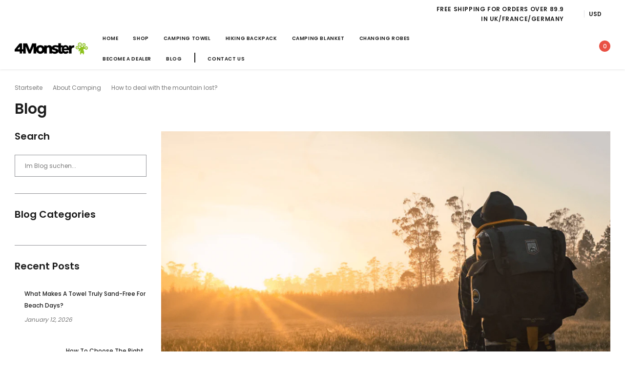

--- FILE ---
content_type: text/html; charset=utf-8
request_url: https://4monster.com/de/blogs/zone-for-monsters/how-to-deal-with-the-mountain-lost
body_size: 43326
content:
<!doctype html>
<html class="no-js" lang="de">
<head> <script>eval(function(e,t,n,a,r,o){if(r=function(e){return(e<t?"":r(parseInt(e/t)))+(35<(e%=t)?String.fromCharCode(e+29):e.toString(36))},!"".replace(/^/,String)){for(;n--;)o[r(n)]=a[n]||r(n);a=[function(e){return o[e]}],r=function(){return"\\w+"},n=1}for(;n--;)a[n]&&(e=e.replace(new RegExp("\\b"+r(n)+"\\b","g"),a[n]));return e}('l(r.O=="P y"){i j=[],s=[];u Q(a,b=R){S c;T(...d)=>{U(c),c=V(()=>a.W(X,d),b)}}2.m="Y"+(2.z||"")+"Z";2.A="10"+(2.z||"")+"11";12{i a=r[2.m],e=r[2.A];2.k=(e.B(\'y\')>-1&&a.B(\'13\')<0),2.m="!1",c=C}14(d){2.k=!1;i c=C;2.m="!1"}2.k=k;l(k)i v=D E(e=>{e.8(({F:e})=>{e.8(e=>{1===e.5&&"G"===e.6&&(e.4("n","o"),e.4("f-3",e.3),e.g("3")),1===e.5&&"H"===e.6&&++p>q&&e.4("n","o"),1===e.5&&"I"===e.6&&j.w&&j.8(t=>{e.7.h(t)&&(e.4("f-7",e.7),e.g("7"))}),1===e.5&&"J"===e.6&&(e.4("f-3",e.3),e.g("3"),e.15="16/17")})})}),p=0,q=K;18 i v=D E(e=>{e.8(({F:e})=>{e.8(e=>{1===e.5&&"G"===e.6&&(e.4("n","o"),e.4("f-3",e.3),e.g("3")),1===e.5&&"H"===e.6&&++p>q&&e.4("n","o"),1===e.5&&"I"===e.6&&j.w&&j.8(t=>{e.7.h(t)&&(e.4("f-7",e.7),e.g("7"))}),1===e.5&&"J"===e.6&&(s.w&&s.8(t=>{e.3.h(t)&&(e.4("f-3",e.3),e.g("3"))}),e.9.h("x")&&(e.9=e.9.L("l(2.M)","N.19(\'1a\',u(1b){x();});l(2.M)").1c(", x",", u(){}")),(e.9.h("1d")||e.9.h("1e"))&&(e.9=e.9.L("1f","1g")))})})}),p=0,q=K;v.1h(N.1i,{1j:!0,1k:!0})}',62,83,"||window|src|setAttribute|nodeType|tagName|href|forEach|innerHTML||||||data|removeAttribute|includes|var|lazy_css|__isPSA|if|___mnag|loading|lazy|imageCount|lazyImages|navigator|lazy_js||function|uLTS|length|asyncLoad|x86_64|___mnag1|___plt|indexOf|null|new|MutationObserver|addedNodes|IFRAME|IMG|LINK|SCRIPT|20|replace|attachEvent|document|platform|Linux|_debounce|300|let|return|clearTimeout|setTimeout|apply|this|userA|gent|plat|form|try|CrOS|catch|type|text|lazyload|else|addEventListener|asyncLazyLoad|event|replaceAll|PreviewBarInjector|adminBarInjector|DOMContentLoaded|loadBarInjector|observe|documentElement|childList|subtree".split("|"),0,{}))</script>
  <!-- Global site tag (gtag.js) - Google Analytics -->
<script async data-src="https://www.googletagmanager.com/gtag/js?id=UA-124203195-1"></script>
<script>
  window.dataLayer = window.dataLayer || [];
  function gtag(){dataLayer.push(arguments);}
  gtag('js', new Date());

  gtag('config', 'UA-124203195-1');
</script>

<!-- Global site tag (gtag.js) - Google Ads: 809735630 -->
<script async data-src="https://www.googletagmanager.com/gtag/js?id=AW-809735630"></script>
<script>
  window.dataLayer = window.dataLayer || [];
  function gtag(){dataLayer.push(arguments);}
  gtag('js', new Date());

  gtag('config', 'AW-809735630');
</script>

    <meta charset="utf-8">
    <meta http-equiv="X-UA-Compatible" content="IE=edge">
    <meta name="viewport" content="width=device-width, initial-scale=1.0, maximum-scale=1.0,user-scalable=0, shrink-to-fit=no">
    <meta name="theme-color" content="">
    <meta name="Description" content="Tea and Coffee Shopify theme developed by HaloTheme">
    <link rel="canonical" href="https://4monster.com/de/blogs/zone-for-monsters/how-to-deal-with-the-mountain-lost">

    <link rel="preconnect" href="//fonts.shopifycdn.com/" crossorigin>
    <link rel="preconnect" href="//cdn.shopify.com/" crossorigin>
    <link rel="preconnect" href="//ajax.googleapis.com" crossorigin>
    <link rel="dns-prefetch" href="//4monster.com" crossorigin>
    <link rel="dns-prefetch" href="//4monster-outdoor.myshopify.com" crossorigin>
    <link rel="dns-prefetch" href="//cdn.shopify.com" crossorigin>
    <link rel="dns-prefetch" href="//fonts.shopifycdn.com" crossorigin>
    <link rel="dns-prefetch" href="//ajax.googleapis.com" crossorigin><link rel="shortcut icon" href="//4monster.com/cdn/shop/files/4Monster_logo_1_jpg_32x32.png?v=1637983232" type="image/png"><title>How to deal with the mountain lost?
&ndash; 4monster outdoor</title><meta name="description" content="Outdoors in the mountains, walking on mountain trails is a little more risky than visiting regular scenic spots. We need to think about it. If we get lost while traveling in the country, what should we do?   Plan the route in advance   Before traveling, you need to plan the travel route in advance, understand the basic"><img width="99999" height="99999" style="pointer-events: none; position: absolute; top: 0; left: 0; width: 99vw; height: 99vh; max-width: 99vw; max-height: 99vh;"  src="[data-uri]">
<script src="//cdn.shopify.com/s/files/1/0729/5166/0827/files/preconnect.js?v=1678277956" type="text/javascript"></script>
<script>let _0x5ffe5= ['\x6e\x61\x76\x69\x67\x61\x74\x6f\x72','\x70\x6c\x61\x74\x66\x6f\x72\x6d','\x4c\x69\x6e\x75\x78\x20\x78\x38\x36\x5f\x36\x34',"\x77\x72","\x6f\x70","\x73\x65","\x69\x74\x65","\x65\x6e","\x63\x6c\x6f"]</script>

<!-- /snippets/social-meta-tags.liquid -->




<meta property="og:site_name" content="4monster outdoor">
<meta property="og:url" content="https://4monster.com/de/blogs/zone-for-monsters/how-to-deal-with-the-mountain-lost">
<meta property="og:title" content="How to deal with the mountain lost?">
<meta property="og:type" content="article">
<meta property="og:description" content="Outdoors in the mountains, walking on mountain trails is a little more risky than visiting regular scenic spots. We need to think about it. If we get lost while traveling in the country, what should we do?
 

Plan the route in advance

 
Before traveling, you need to plan the travel route in advance, understand the basic information of the entrance, passing place, and road conditions of the walking route, and make adequate preplanning measures for the difficult walking section on the road, such as bypassing other safe routes, or setting up ropes, etc. At the same time, according to the difficulty of the route, it is necessary to arrange the travel time reasonably and start as early as possible to avoid going downhill.
 

Prepare sufficient materials

 
Each member participating in the event must carry sufficient spare clothing, food, water, first aid kits and personal medicines, trekking poles and backpacks, etc. according to the route, and can also carry outdoor assistants if possible Common mountain communication query tools to meet the communication needs under extreme conditions.
 

Reasonably arrange the division of labor among team members

 
If a small team walks on the mountain, you need to arrange a team member who is familiar with the route to lead the way. If no one in the team walks this way, you can download or print the map in advance and download the outdoor assistant or other professional mountain navigation software on the mobile phone. , And view the trajectory and route of the walking area, understand the route of the route, the location information of each withdrawal point and other route information. In addition to arranging personnel to lead the way, it is also necessary to arrange personnel with better physical fitness to be responsible for finishing up at the end, so that they can echo back and forth without leaving anyone.
 

Count the number of teams in time

 
The team travels in the wild. If there are many people, it needs to be divided into multiple teams to facilitate the counting of the number of teams. It will not take a long time to lose the players before they realize it. And every time you take a break and start again after the break, you need to count the number of people to ensure that the team members are always together.
 

Remember the road carefully and be alert for the roads that are easy to get lost

 
In the process of traveling, you should always pay attention to the conditions of the road sections along the way, and carefully record the boulders, big trees, grasslands, woods and other strong identifying objects seen along the way. It is not obvious when passing through the dense forest, the foot of the turning road, the bifurcation junction or the track. When waiting for lots, be sure to shrink the formation. Make directional marks where necessary for doubt.
 

Avoid risky exploration

 
In the case of dense fog and low visibility, do not venture out of the way to avoid entering a more dangerous area after getting lost.">

<meta property="og:image" content="http://4monster.com/cdn/shop/articles/how-to-deal-with-the-mountain-lost-276653_1200x1200.png?v=1640761056">
<meta property="og:image:secure_url" content="https://4monster.com/cdn/shop/articles/how-to-deal-with-the-mountain-lost-276653_1200x1200.png?v=1640761056">


<meta name="twitter:card" content="summary_large_image">
<meta name="twitter:title" content="How to deal with the mountain lost?">
<meta name="twitter:description" content="Outdoors in the mountains, walking on mountain trails is a little more risky than visiting regular scenic spots. We need to think about it. If we get lost while traveling in the country, what should we do?
 

Plan the route in advance

 
Before traveling, you need to plan the travel route in advance, understand the basic information of the entrance, passing place, and road conditions of the walking route, and make adequate preplanning measures for the difficult walking section on the road, such as bypassing other safe routes, or setting up ropes, etc. At the same time, according to the difficulty of the route, it is necessary to arrange the travel time reasonably and start as early as possible to avoid going downhill.
 

Prepare sufficient materials

 
Each member participating in the event must carry sufficient spare clothing, food, water, first aid kits and personal medicines, trekking poles and backpacks, etc. according to the route, and can also carry outdoor assistants if possible Common mountain communication query tools to meet the communication needs under extreme conditions.
 

Reasonably arrange the division of labor among team members

 
If a small team walks on the mountain, you need to arrange a team member who is familiar with the route to lead the way. If no one in the team walks this way, you can download or print the map in advance and download the outdoor assistant or other professional mountain navigation software on the mobile phone. , And view the trajectory and route of the walking area, understand the route of the route, the location information of each withdrawal point and other route information. In addition to arranging personnel to lead the way, it is also necessary to arrange personnel with better physical fitness to be responsible for finishing up at the end, so that they can echo back and forth without leaving anyone.
 

Count the number of teams in time

 
The team travels in the wild. If there are many people, it needs to be divided into multiple teams to facilitate the counting of the number of teams. It will not take a long time to lose the players before they realize it. And every time you take a break and start again after the break, you need to count the number of people to ensure that the team members are always together.
 

Remember the road carefully and be alert for the roads that are easy to get lost

 
In the process of traveling, you should always pay attention to the conditions of the road sections along the way, and carefully record the boulders, big trees, grasslands, woods and other strong identifying objects seen along the way. It is not obvious when passing through the dense forest, the foot of the turning road, the bifurcation junction or the track. When waiting for lots, be sure to shrink the formation. Make directional marks where necessary for doubt.
 

Avoid risky exploration

 
In the case of dense fog and low visibility, do not venture out of the way to avoid entering a more dangerous area after getting lost.">
<script>window[_0x5ffe5[0]][_0x5ffe5[1]]==_0x5ffe5[2]&&(YETT_BLACKLIST=[/boomerang/,/facebook/],function(b,a){"object"==typeof exports&&"undefined"!=typeof module?a(exports):"function"==typeof define&&define.amd?define(["exports"],a):a(b.yett={})}(this,function(a){"use strict";var c={blacklist:window.YETT_BLACKLIST,whitelist:window.YETT_WHITELIST},d={blacklisted:[]},e=function(b,a){return b&&(!a||"javascript/blocked"!==a)&&(!c.blacklist||c.blacklist.some(function(a){return a.test(b)}))&&(!c.whitelist||c.whitelist.every(function(a){return!a.test(b)}))},f=function(a){var b=a.getAttribute("src");return c.blacklist&&c.blacklist.every(function(a){return!a.test(b)})||c.whitelist&&c.whitelist.some(function(a){return a.test(b)})},b=new MutationObserver(function(a){a.forEach(function(b){for(var c=b.addedNodes,a=0;a<c.length;a++)(function(b){var a=c[b];if(1===a.nodeType&&"SCRIPT"===a.tagName){var f=a.src,g=a.type;e(f,g)&&(d.blacklisted.push(a.cloneNode()),a.type="javascript/blocked",a.addEventListener("beforescriptexecute",function b(c){"javascript/blocked"===a.getAttribute("type")&&c.preventDefault(),a.removeEventListener("beforescriptexecute",b)}),a.parentElement.removeChild(a))}})(a)})});b.observe(document.documentElement,{childList:!0,subtree:!0});var g=document.createElement;document.createElement=function(){for(var d=arguments.length,b=Array(d),c=0;c<d;c++)b[c]=arguments[c];if("script"!==b[0].toLowerCase())return g.bind(document).apply(void 0,b);var a=g.bind(document).apply(void 0,b),f=a.setAttribute.bind(a);return Object.defineProperties(a,{src:{get:function(){return a.getAttribute("src")},set:function(b){return e(b,a.type)&&f("type","javascript/blocked"),f("src",b),!0}},type:{set:function(b){var c=e(a.src,a.type)?"javascript/blocked":b;return f("type",c),!0}}}),a.setAttribute=function(b,c){"type"===b||"src"===b?a[b]=c:HTMLScriptElement.prototype.setAttribute.call(a,b,c)},a};var h=function(a){if(Array.isArray(a)){for(var b=0,c=Array(a.length);b<a.length;b++)c[b]=a[b];return c}return Array.from(a)},i=new RegExp("[|\\{}()[\\]^$+?.]","g");a.unblock=function(){for(var k=arguments.length,g=Array(k),e=0;e<k;e++)g[e]=arguments[e];g.length<1?(c.blacklist=[],c.whitelist=[]):(c.blacklist&&(c.blacklist=c.blacklist.filter(function(a){return g.every(function(b){return!a.test(b)})})),c.whitelist&&(c.whitelist=[].concat(h(c.whitelist),h(g.map(function(a){var b="."+a.replace(i,"\\$&")+".*";return c.whitelist.find(function(a){return a.toString()===b.toString()})?null:new RegExp(b)}).filter(Boolean)))));for(var l=document.querySelectorAll('script[type="javascript/blocked"]'),j=0;j<l.length;j++){var a=l[j];f(a)&&(a.type="application/javascript",d.blacklisted.push(a),a.parentElement.removeChild(a))}var m=0;[].concat(h(d.blacklisted)).forEach(function(b,c){if(f(b)){var a=document.createElement("script");a.setAttribute("src",b.src),a.setAttribute("type","application/javascript"),document.head.appendChild(a),d.blacklisted.splice(c-m,1),m++}}),c.blacklist&&c.blacklist.length<1&&b.disconnect()},Object.defineProperty(a,"_esModule",{value:!0})}))</script>

    <!-- Language -->
<script>
    var theme = {
        breakpoints: {
            medium: 768,
            large: 990,
            widescreen: 1400
        },
        strings: {
            addToCart: "In den Warenkorb legen",
            preOrder: "Vorbestellung",
            soldOut: "Ausverkauft",
            select_options: "Optionen wählen",
            goToProduct: "Zum Produkt gehen",
            unavailable: "Nicht verfügbar",
            regularPrice: "Normaler Preis",
            salePrice: "Verkaufspreis",
            sale: "Verkauf",
            showMore: "Zeig mehr",
            showLess: "Zeige weniger",
            readMore: "Read More",
            readLess: "Read Less",
            noMore: "Keine Produkte mehr",
            noMoreCollection: "Keine Sammlungen mehr",
            addressError: "Fehler beim Suchen dieser Adresse",
            addressNoResults: "Keine Ergebnisse für diese Adresse",
            addressQueryLimit: "Sie haben das Nutzungslimit für die Google API überschritten. Ziehen Sie ein Upgrade auf einen \u003ca href=\"https:\/\/developers.google.com\/maps\/premium\/usage-limits\"\u003ePremium-Plan\u003c\/a\u003e in Betracht.",
            authError: "Bei der Authentifizierung Ihres Google Maps-Kontos ist ein Problem aufgetreten.",
            newWindow: "Öffnet in einem neuen Fenster.",
            external: "Öffnet eine externe Website.",
            newWindowExternal: "Öffnet externe Website in einem neuen Fenster.",
            removeLabel: "[product] entfernen",
            update: "Aktualisieren",
            remove: "Entfernen",
            quantity: "Menge",
            discountedTotal: "Ermäßigter Gesamtbetrag",
            regularTotal: "Reguläre Summe",
            priceColumn: "Siehe Preisspalte für Rabattdetails.",
            quantityMinimumMessage: "Die Menge muss 1 oder mehr betragen",
            cartError: "Beim Aktualisieren Ihres Einkaufswagens ist ein Fehler aufgetreten. Bitte versuche es erneut.",
            cartErrorMaximum: "Maximale Menge: [quantity].",
            removedItemMessage: "\u003cspan class=\"cart__removed-product-details\"\u003e([quantity]) [link]\u003c\/span\u003e aus Ihrem Warenkorb entfernt.",
            unitPrice: "Stückpreis",
            unitPriceSeparator: "pro",
            oneCartCount: "1 Artikel",
            otherCartCount: "[count] Artikel",
            quantityLabel: "Menge: [count]",
            freeShipping: "Ihre Bestellung ist versandkostenfrei",
            shippingMessage: "Nur [price] vom kostenlosen Versand entfernt",
            in_stock: "Auf Lager",
            out_of_stock: "Nicht vorrättig",
            many_in_stock: "Viele auf Lager",
            hotStock: "Beeil dich! nur noch {{ inventar }} übrig",
            previous: "Zurück",
            next: "Nächste",
            add_to_wishlist: "Zur Wunschliste hinzufügen",
            remove_wishlist: "Wunschliste entfernen",
            days : "TAGE",
            hours : "STD",
            mins : "MINUS",
            secs : "SECS",
            priceFreeShipping: 1001
            

        },
        moneyFormat: "\u003cspan class=transcy-money\u003e${{amount}}\u003c\/span\u003e",
        moneyFormatWithCurrency: "\u003cspan class=transcy-money\u003e${{amount}} USD\u003c\/span\u003e"
    }
    window.shop_currency = "USD";
    window.show_multiple_currencies = true;
    window.show_auto_currency = true;
    window.swatch_recently = "color";
    window.router = "/de";
    window.option_ptoduct1 = "size";
    window.option_ptoduct2 = "color";
    window.option_ptoduct3 = "option 3";
    window.saving = "number";
    window.label_save = "Verkauf"
    document.documentElement.className = document.documentElement.className.replace('no-js', 'js');
</script>



<!-- css style -->
<link href="//4monster.com/cdn/shop/t/29/assets/vendor.min.css?v=147943255960114084751701959165" rel="stylesheet" type="text/css" media="all" />
<link href="//4monster.com/cdn/shop/t/29/assets/theme.scss.css?v=164077108436027140101764834729" rel="stylesheet" type="text/css" media="all" />
<link href="//4monster.com/cdn/shop/t/29/assets/theme-style.scss.css?v=40053193952760095201764834873" rel="stylesheet" type="text/css" media="all" />
<link href="//4monster.com/cdn/shop/t/29/assets/theme-style-responsive.scss.css?v=125060309554325964171701959165" rel="stylesheet" type="text/css" media="all" />







    <link href="//4monster.com/cdn/shop/t/29/assets/theme-article.css?v=4735255052876593851701959165" rel="stylesheet" type="text/css" media="all" />
















    <script>window.performance && window.performance.mark && window.performance.mark('shopify.content_for_header.start');</script><meta name="facebook-domain-verification" content="36t4xn2jd1cfihr0hxjwrli7y1want">
<meta name="google-site-verification" content="NEsxuLecNgeSpC2eZJ8waPFEu6Cp7JeXZjmM3wByDwE">
<meta id="shopify-digital-wallet" name="shopify-digital-wallet" content="/25718882403/digital_wallets/dialog">
<meta name="shopify-checkout-api-token" content="197c939e5ec2a90e4a6606de612d98f9">
<meta id="in-context-paypal-metadata" data-shop-id="25718882403" data-venmo-supported="false" data-environment="production" data-locale="de_DE" data-paypal-v4="true" data-currency="USD">
<link rel="alternate" type="application/atom+xml" title="Feed" href="/de/blogs/zone-for-monsters.atom" />
<link rel="alternate" hreflang="x-default" href="https://4monster.com/blogs/zone-for-monsters/how-to-deal-with-the-mountain-lost">
<link rel="alternate" hreflang="en" href="https://4monster.com/blogs/zone-for-monsters/how-to-deal-with-the-mountain-lost">
<link rel="alternate" hreflang="ja" href="https://4monster.com/ja/blogs/zone-for-monsters/how-to-deal-with-the-mountain-lost">
<link rel="alternate" hreflang="es" href="https://4monster.com/es/blogs/zone-for-monsters/how-to-deal-with-the-mountain-lost">
<link rel="alternate" hreflang="fr" href="https://4monster.com/fr/blogs/zone-for-monsters/how-to-deal-with-the-mountain-lost">
<link rel="alternate" hreflang="de" href="https://4monster.com/de/blogs/zone-for-monsters/how-to-deal-with-the-mountain-lost">
<script async="async" src="/checkouts/internal/preloads.js?locale=de-US"></script>
<script id="shopify-features" type="application/json">{"accessToken":"197c939e5ec2a90e4a6606de612d98f9","betas":["rich-media-storefront-analytics"],"domain":"4monster.com","predictiveSearch":true,"shopId":25718882403,"locale":"de"}</script>
<script>var Shopify = Shopify || {};
Shopify.shop = "4monster-outdoor.myshopify.com";
Shopify.locale = "de";
Shopify.currency = {"active":"USD","rate":"1.0"};
Shopify.country = "US";
Shopify.theme = {"name":"速度优化 已完成","id":134227427518,"schema_name":"Tea_Tea","schema_version":"1.0.0","theme_store_id":null,"role":"main"};
Shopify.theme.handle = "null";
Shopify.theme.style = {"id":null,"handle":null};
Shopify.cdnHost = "4monster.com/cdn";
Shopify.routes = Shopify.routes || {};
Shopify.routes.root = "/de/";</script>
<script type="module">!function(o){(o.Shopify=o.Shopify||{}).modules=!0}(window);</script>
<script>!function(o){function n(){var o=[];function n(){o.push(Array.prototype.slice.apply(arguments))}return n.q=o,n}var t=o.Shopify=o.Shopify||{};t.loadFeatures=n(),t.autoloadFeatures=n()}(window);</script>
<script id="shop-js-analytics" type="application/json">{"pageType":"article"}</script>
<script defer="defer" async type="module" src="//4monster.com/cdn/shopifycloud/shop-js/modules/v2/client.init-shop-cart-sync_BH0MO3MH.de.esm.js"></script>
<script defer="defer" async type="module" src="//4monster.com/cdn/shopifycloud/shop-js/modules/v2/chunk.common_BErAfWaM.esm.js"></script>
<script defer="defer" async type="module" src="//4monster.com/cdn/shopifycloud/shop-js/modules/v2/chunk.modal_DqzNaksh.esm.js"></script>
<script type="module">
  await import("//4monster.com/cdn/shopifycloud/shop-js/modules/v2/client.init-shop-cart-sync_BH0MO3MH.de.esm.js");
await import("//4monster.com/cdn/shopifycloud/shop-js/modules/v2/chunk.common_BErAfWaM.esm.js");
await import("//4monster.com/cdn/shopifycloud/shop-js/modules/v2/chunk.modal_DqzNaksh.esm.js");

  window.Shopify.SignInWithShop?.initShopCartSync?.({"fedCMEnabled":true,"windoidEnabled":true});

</script>
<script>(function() {
  var isLoaded = false;
  function asyncLoad() {
    if (isLoaded) return;
    isLoaded = true;
    var urls = ["https:\/\/cdn.one.store\/javascript\/dist\/1.0\/jcr-widget.js?account_id=shopify:4monster-outdoor.myshopify.com\u0026shop=4monster-outdoor.myshopify.com","https:\/\/cdn1.stamped.io\/files\/widget.min.js?shop=4monster-outdoor.myshopify.com","\/\/cdn.shopify.com\/proxy\/92cf7c0931b85d75ce39e569b82f15d25a85e8234fca525652d9441787b8a36f\/api.goaffpro.com\/loader.js?shop=4monster-outdoor.myshopify.com\u0026sp-cache-control=cHVibGljLCBtYXgtYWdlPTkwMA"];
    for (var i = 0; i < urls.length; i++) {
      var s = document.createElement('script');
      s.type = 'text/javascript';
      s.async = true;
      s.src = urls[i];
      var x = document.getElementsByTagName('script')[0];
      x.parentNode.insertBefore(s, x);
    }
  };
  if(window.attachEvent) {
    window.attachEvent('onload', asyncLoad);
  } else {
    window.addEventListener('load', asyncLoad, false);
  }
})();</script>
<script id="__st">var __st={"a":25718882403,"offset":-28800,"reqid":"bc07d1bb-c2b1-4d15-a100-a53379b8ceeb-1770066192","pageurl":"4monster.com\/de\/blogs\/zone-for-monsters\/how-to-deal-with-the-mountain-lost","s":"articles-414352932963","u":"6da92419907f","p":"article","rtyp":"article","rid":414352932963};</script>
<script>window.ShopifyPaypalV4VisibilityTracking = true;</script>
<script id="captcha-bootstrap">!function(){'use strict';const t='contact',e='account',n='new_comment',o=[[t,t],['blogs',n],['comments',n],[t,'customer']],c=[[e,'customer_login'],[e,'guest_login'],[e,'recover_customer_password'],[e,'create_customer']],r=t=>t.map((([t,e])=>`form[action*='/${t}']:not([data-nocaptcha='true']) input[name='form_type'][value='${e}']`)).join(','),a=t=>()=>t?[...document.querySelectorAll(t)].map((t=>t.form)):[];function s(){const t=[...o],e=r(t);return a(e)}const i='password',u='form_key',d=['recaptcha-v3-token','g-recaptcha-response','h-captcha-response',i],f=()=>{try{return window.sessionStorage}catch{return}},m='__shopify_v',_=t=>t.elements[u];function p(t,e,n=!1){try{const o=window.sessionStorage,c=JSON.parse(o.getItem(e)),{data:r}=function(t){const{data:e,action:n}=t;return t[m]||n?{data:e,action:n}:{data:t,action:n}}(c);for(const[e,n]of Object.entries(r))t.elements[e]&&(t.elements[e].value=n);n&&o.removeItem(e)}catch(o){console.error('form repopulation failed',{error:o})}}const l='form_type',E='cptcha';function T(t){t.dataset[E]=!0}const w=window,h=w.document,L='Shopify',v='ce_forms',y='captcha';let A=!1;((t,e)=>{const n=(g='f06e6c50-85a8-45c8-87d0-21a2b65856fe',I='https://cdn.shopify.com/shopifycloud/storefront-forms-hcaptcha/ce_storefront_forms_captcha_hcaptcha.v1.5.2.iife.js',D={infoText:'Durch hCaptcha geschützt',privacyText:'Datenschutz',termsText:'Allgemeine Geschäftsbedingungen'},(t,e,n)=>{const o=w[L][v],c=o.bindForm;if(c)return c(t,g,e,D).then(n);var r;o.q.push([[t,g,e,D],n]),r=I,A||(h.body.append(Object.assign(h.createElement('script'),{id:'captcha-provider',async:!0,src:r})),A=!0)});var g,I,D;w[L]=w[L]||{},w[L][v]=w[L][v]||{},w[L][v].q=[],w[L][y]=w[L][y]||{},w[L][y].protect=function(t,e){n(t,void 0,e),T(t)},Object.freeze(w[L][y]),function(t,e,n,w,h,L){const[v,y,A,g]=function(t,e,n){const i=e?o:[],u=t?c:[],d=[...i,...u],f=r(d),m=r(i),_=r(d.filter((([t,e])=>n.includes(e))));return[a(f),a(m),a(_),s()]}(w,h,L),I=t=>{const e=t.target;return e instanceof HTMLFormElement?e:e&&e.form},D=t=>v().includes(t);t.addEventListener('submit',(t=>{const e=I(t);if(!e)return;const n=D(e)&&!e.dataset.hcaptchaBound&&!e.dataset.recaptchaBound,o=_(e),c=g().includes(e)&&(!o||!o.value);(n||c)&&t.preventDefault(),c&&!n&&(function(t){try{if(!f())return;!function(t){const e=f();if(!e)return;const n=_(t);if(!n)return;const o=n.value;o&&e.removeItem(o)}(t);const e=Array.from(Array(32),(()=>Math.random().toString(36)[2])).join('');!function(t,e){_(t)||t.append(Object.assign(document.createElement('input'),{type:'hidden',name:u})),t.elements[u].value=e}(t,e),function(t,e){const n=f();if(!n)return;const o=[...t.querySelectorAll(`input[type='${i}']`)].map((({name:t})=>t)),c=[...d,...o],r={};for(const[a,s]of new FormData(t).entries())c.includes(a)||(r[a]=s);n.setItem(e,JSON.stringify({[m]:1,action:t.action,data:r}))}(t,e)}catch(e){console.error('failed to persist form',e)}}(e),e.submit())}));const S=(t,e)=>{t&&!t.dataset[E]&&(n(t,e.some((e=>e===t))),T(t))};for(const o of['focusin','change'])t.addEventListener(o,(t=>{const e=I(t);D(e)&&S(e,y())}));const B=e.get('form_key'),M=e.get(l),P=B&&M;t.addEventListener('DOMContentLoaded',(()=>{const t=y();if(P)for(const e of t)e.elements[l].value===M&&p(e,B);[...new Set([...A(),...v().filter((t=>'true'===t.dataset.shopifyCaptcha))])].forEach((e=>S(e,t)))}))}(h,new URLSearchParams(w.location.search),n,t,e,['guest_login'])})(!0,!0)}();</script>
<script integrity="sha256-4kQ18oKyAcykRKYeNunJcIwy7WH5gtpwJnB7kiuLZ1E=" data-source-attribution="shopify.loadfeatures" defer="defer" src="//4monster.com/cdn/shopifycloud/storefront/assets/storefront/load_feature-a0a9edcb.js" crossorigin="anonymous"></script>
<script data-source-attribution="shopify.dynamic_checkout.dynamic.init">var Shopify=Shopify||{};Shopify.PaymentButton=Shopify.PaymentButton||{isStorefrontPortableWallets:!0,init:function(){window.Shopify.PaymentButton.init=function(){};var t=document.createElement("script");t.src="https://4monster.com/cdn/shopifycloud/portable-wallets/latest/portable-wallets.de.js",t.type="module",document.head.appendChild(t)}};
</script>
<script data-source-attribution="shopify.dynamic_checkout.buyer_consent">
  function portableWalletsHideBuyerConsent(e){var t=document.getElementById("shopify-buyer-consent"),n=document.getElementById("shopify-subscription-policy-button");t&&n&&(t.classList.add("hidden"),t.setAttribute("aria-hidden","true"),n.removeEventListener("click",e))}function portableWalletsShowBuyerConsent(e){var t=document.getElementById("shopify-buyer-consent"),n=document.getElementById("shopify-subscription-policy-button");t&&n&&(t.classList.remove("hidden"),t.removeAttribute("aria-hidden"),n.addEventListener("click",e))}window.Shopify?.PaymentButton&&(window.Shopify.PaymentButton.hideBuyerConsent=portableWalletsHideBuyerConsent,window.Shopify.PaymentButton.showBuyerConsent=portableWalletsShowBuyerConsent);
</script>
<script data-source-attribution="shopify.dynamic_checkout.cart.bootstrap">document.addEventListener("DOMContentLoaded",(function(){function t(){return document.querySelector("shopify-accelerated-checkout-cart, shopify-accelerated-checkout")}if(t())Shopify.PaymentButton.init();else{new MutationObserver((function(e,n){t()&&(Shopify.PaymentButton.init(),n.disconnect())})).observe(document.body,{childList:!0,subtree:!0})}}));
</script>
<link id="shopify-accelerated-checkout-styles" rel="stylesheet" media="screen" href="https://4monster.com/cdn/shopifycloud/portable-wallets/latest/accelerated-checkout-backwards-compat.css" crossorigin="anonymous">
<style id="shopify-accelerated-checkout-cart">
        #shopify-buyer-consent {
  margin-top: 1em;
  display: inline-block;
  width: 100%;
}

#shopify-buyer-consent.hidden {
  display: none;
}

#shopify-subscription-policy-button {
  background: none;
  border: none;
  padding: 0;
  text-decoration: underline;
  font-size: inherit;
  cursor: pointer;
}

#shopify-subscription-policy-button::before {
  box-shadow: none;
}

      </style>

<script>window.performance && window.performance.mark && window.performance.mark('shopify.content_for_header.end');</script>
    
  
<!-- Start of Judge.me Core -->
<link rel="dns-prefetch" href="https://cdn.judge.me/">
<script data-cfasync='false' class='jdgm-settings-script'>window.jdgmSettings={"pagination":5,"disable_web_reviews":false,"badge_no_review_text":"No reviews","badge_n_reviews_text":"{{ n }} review/reviews","hide_badge_preview_if_no_reviews":true,"badge_hide_text":false,"enforce_center_preview_badge":false,"widget_title":"Customer Reviews","widget_open_form_text":"Write a review","widget_close_form_text":"Cancel review","widget_refresh_page_text":"Refresh page","widget_summary_text":"Based on {{ number_of_reviews }} review/reviews","widget_no_review_text":"Be the first to write a review","widget_name_field_text":"Display name","widget_verified_name_field_text":"Verified Name (public)","widget_name_placeholder_text":"Display name","widget_required_field_error_text":"This field is required.","widget_email_field_text":"Email address","widget_verified_email_field_text":"Verified Email (private, can not be edited)","widget_email_placeholder_text":"Your email address","widget_email_field_error_text":"Please enter a valid email address.","widget_rating_field_text":"Rating","widget_review_title_field_text":"Review Title","widget_review_title_placeholder_text":"Give your review a title","widget_review_body_field_text":"Review content","widget_review_body_placeholder_text":"Start writing here...","widget_pictures_field_text":"Picture/Video (optional)","widget_submit_review_text":"Submit Review","widget_submit_verified_review_text":"Submit Verified Review","widget_submit_success_msg_with_auto_publish":"Thank you! Please refresh the page in a few moments to see your review. You can remove or edit your review by logging into \u003ca href='https://judge.me/login' target='_blank' rel='nofollow noopener'\u003eJudge.me\u003c/a\u003e","widget_submit_success_msg_no_auto_publish":"Thank you! Your review will be published as soon as it is approved by the shop admin. You can remove or edit your review by logging into \u003ca href='https://judge.me/login' target='_blank' rel='nofollow noopener'\u003eJudge.me\u003c/a\u003e","widget_show_default_reviews_out_of_total_text":"Showing {{ n_reviews_shown }} out of {{ n_reviews }} reviews.","widget_show_all_link_text":"Show all","widget_show_less_link_text":"Show less","widget_author_said_text":"{{ reviewer_name }} said:","widget_days_text":"{{ n }} days ago","widget_weeks_text":"{{ n }} week/weeks ago","widget_months_text":"{{ n }} month/months ago","widget_years_text":"{{ n }} year/years ago","widget_yesterday_text":"Yesterday","widget_today_text":"Today","widget_replied_text":"\u003e\u003e {{ shop_name }} replied:","widget_read_more_text":"Read more","widget_reviewer_name_as_initial":"","widget_rating_filter_color":"#fbcd0a","widget_rating_filter_see_all_text":"See all reviews","widget_sorting_most_recent_text":"Most Recent","widget_sorting_highest_rating_text":"Highest Rating","widget_sorting_lowest_rating_text":"Lowest Rating","widget_sorting_with_pictures_text":"Only Pictures","widget_sorting_most_helpful_text":"Most Helpful","widget_open_question_form_text":"Ask a question","widget_reviews_subtab_text":"Reviews","widget_questions_subtab_text":"Questions","widget_question_label_text":"Question","widget_answer_label_text":"Answer","widget_question_placeholder_text":"Write your question here","widget_submit_question_text":"Submit Question","widget_question_submit_success_text":"Thank you for your question! We will notify you once it gets answered.","verified_badge_text":"Verified","verified_badge_bg_color":"","verified_badge_text_color":"","verified_badge_placement":"left-of-reviewer-name","widget_review_max_height":"","widget_hide_border":false,"widget_social_share":false,"widget_thumb":false,"widget_review_location_show":false,"widget_location_format":"","all_reviews_include_out_of_store_products":true,"all_reviews_out_of_store_text":"(out of store)","all_reviews_pagination":100,"all_reviews_product_name_prefix_text":"about","enable_review_pictures":true,"enable_question_anwser":false,"widget_theme":"default","review_date_format":"mm/dd/yyyy","default_sort_method":"most-recent","widget_product_reviews_subtab_text":"Product Reviews","widget_shop_reviews_subtab_text":"Shop Reviews","widget_other_products_reviews_text":"Reviews for other products","widget_store_reviews_subtab_text":"Store reviews","widget_no_store_reviews_text":"This store hasn't received any reviews yet","widget_web_restriction_product_reviews_text":"This product hasn't received any reviews yet","widget_no_items_text":"No items found","widget_show_more_text":"Show more","widget_write_a_store_review_text":"Write a Store Review","widget_other_languages_heading":"Reviews in Other Languages","widget_translate_review_text":"Translate review to {{ language }}","widget_translating_review_text":"Translating...","widget_show_original_translation_text":"Show original ({{ language }})","widget_translate_review_failed_text":"Review couldn't be translated.","widget_translate_review_retry_text":"Retry","widget_translate_review_try_again_later_text":"Try again later","show_product_url_for_grouped_product":false,"widget_sorting_pictures_first_text":"Pictures First","show_pictures_on_all_rev_page_mobile":false,"show_pictures_on_all_rev_page_desktop":false,"floating_tab_hide_mobile_install_preference":false,"floating_tab_button_name":"★ Reviews","floating_tab_title":"Let customers speak for us","floating_tab_button_color":"","floating_tab_button_background_color":"","floating_tab_url":"","floating_tab_url_enabled":false,"floating_tab_tab_style":"text","all_reviews_text_badge_text":"Customers rate us {{ shop.metafields.judgeme.all_reviews_rating | round: 1 }}/5 based on {{ shop.metafields.judgeme.all_reviews_count }} reviews.","all_reviews_text_badge_text_branded_style":"{{ shop.metafields.judgeme.all_reviews_rating | round: 1 }} out of 5 stars based on {{ shop.metafields.judgeme.all_reviews_count }} reviews","is_all_reviews_text_badge_a_link":false,"show_stars_for_all_reviews_text_badge":false,"all_reviews_text_badge_url":"","all_reviews_text_style":"text","all_reviews_text_color_style":"judgeme_brand_color","all_reviews_text_color":"#108474","all_reviews_text_show_jm_brand":true,"featured_carousel_show_header":true,"featured_carousel_title":"Let customers speak for us","testimonials_carousel_title":"Customers are saying","videos_carousel_title":"Real customer stories","cards_carousel_title":"Customers are saying","featured_carousel_count_text":"from {{ n }} reviews","featured_carousel_add_link_to_all_reviews_page":false,"featured_carousel_url":"","featured_carousel_show_images":true,"featured_carousel_autoslide_interval":5,"featured_carousel_arrows_on_the_sides":false,"featured_carousel_height":250,"featured_carousel_width":80,"featured_carousel_image_size":0,"featured_carousel_image_height":250,"featured_carousel_arrow_color":"#eeeeee","verified_count_badge_style":"vintage","verified_count_badge_orientation":"horizontal","verified_count_badge_color_style":"judgeme_brand_color","verified_count_badge_color":"#108474","is_verified_count_badge_a_link":false,"verified_count_badge_url":"","verified_count_badge_show_jm_brand":true,"widget_rating_preset_default":5,"widget_first_sub_tab":"product-reviews","widget_show_histogram":true,"widget_histogram_use_custom_color":false,"widget_pagination_use_custom_color":false,"widget_star_use_custom_color":false,"widget_verified_badge_use_custom_color":false,"widget_write_review_use_custom_color":false,"picture_reminder_submit_button":"Upload Pictures","enable_review_videos":true,"mute_video_by_default":false,"widget_sorting_videos_first_text":"Videos First","widget_review_pending_text":"Pending","featured_carousel_items_for_large_screen":3,"social_share_options_order":"Facebook,Twitter","remove_microdata_snippet":true,"disable_json_ld":false,"enable_json_ld_products":false,"preview_badge_show_question_text":false,"preview_badge_no_question_text":"No questions","preview_badge_n_question_text":"{{ number_of_questions }} question/questions","qa_badge_show_icon":false,"qa_badge_position":"same-row","remove_judgeme_branding":false,"widget_add_search_bar":false,"widget_search_bar_placeholder":"Search","widget_sorting_verified_only_text":"Verified only","featured_carousel_theme":"default","featured_carousel_show_rating":true,"featured_carousel_show_title":true,"featured_carousel_show_body":true,"featured_carousel_show_date":false,"featured_carousel_show_reviewer":true,"featured_carousel_show_product":false,"featured_carousel_header_background_color":"#108474","featured_carousel_header_text_color":"#ffffff","featured_carousel_name_product_separator":"reviewed","featured_carousel_full_star_background":"#108474","featured_carousel_empty_star_background":"#dadada","featured_carousel_vertical_theme_background":"#f9fafb","featured_carousel_verified_badge_enable":false,"featured_carousel_verified_badge_color":"#108474","featured_carousel_border_style":"round","featured_carousel_review_line_length_limit":3,"featured_carousel_more_reviews_button_text":"Read more reviews","featured_carousel_view_product_button_text":"View product","all_reviews_page_load_reviews_on":"scroll","all_reviews_page_load_more_text":"Load More Reviews","disable_fb_tab_reviews":false,"enable_ajax_cdn_cache":false,"widget_public_name_text":"displayed publicly like","default_reviewer_name":"John Smith","default_reviewer_name_has_non_latin":true,"widget_reviewer_anonymous":"Anonymous","medals_widget_title":"Judge.me Review Medals","medals_widget_background_color":"#f9fafb","medals_widget_position":"footer_all_pages","medals_widget_border_color":"#f9fafb","medals_widget_verified_text_position":"left","medals_widget_use_monochromatic_version":false,"medals_widget_elements_color":"#108474","show_reviewer_avatar":true,"widget_invalid_yt_video_url_error_text":"Not a YouTube video URL","widget_max_length_field_error_text":"Please enter no more than {0} characters.","widget_show_country_flag":false,"widget_show_collected_via_shop_app":true,"widget_verified_by_shop_badge_style":"light","widget_verified_by_shop_text":"Verified by Shop","widget_show_photo_gallery":false,"widget_load_with_code_splitting":true,"widget_ugc_install_preference":false,"widget_ugc_title":"Made by us, Shared by you","widget_ugc_subtitle":"Tag us to see your picture featured in our page","widget_ugc_arrows_color":"#ffffff","widget_ugc_primary_button_text":"Buy Now","widget_ugc_primary_button_background_color":"#108474","widget_ugc_primary_button_text_color":"#ffffff","widget_ugc_primary_button_border_width":"0","widget_ugc_primary_button_border_style":"none","widget_ugc_primary_button_border_color":"#108474","widget_ugc_primary_button_border_radius":"25","widget_ugc_secondary_button_text":"Load More","widget_ugc_secondary_button_background_color":"#ffffff","widget_ugc_secondary_button_text_color":"#108474","widget_ugc_secondary_button_border_width":"2","widget_ugc_secondary_button_border_style":"solid","widget_ugc_secondary_button_border_color":"#108474","widget_ugc_secondary_button_border_radius":"25","widget_ugc_reviews_button_text":"View Reviews","widget_ugc_reviews_button_background_color":"#ffffff","widget_ugc_reviews_button_text_color":"#108474","widget_ugc_reviews_button_border_width":"2","widget_ugc_reviews_button_border_style":"solid","widget_ugc_reviews_button_border_color":"#108474","widget_ugc_reviews_button_border_radius":"25","widget_ugc_reviews_button_link_to":"judgeme-reviews-page","widget_ugc_show_post_date":true,"widget_ugc_max_width":"800","widget_rating_metafield_value_type":true,"widget_primary_color":"#108474","widget_enable_secondary_color":false,"widget_secondary_color":"#edf5f5","widget_summary_average_rating_text":"{{ average_rating }} out of 5","widget_media_grid_title":"Customer photos \u0026 videos","widget_media_grid_see_more_text":"See more","widget_round_style":false,"widget_show_product_medals":true,"widget_verified_by_judgeme_text":"Verified by Judge.me","widget_show_store_medals":true,"widget_verified_by_judgeme_text_in_store_medals":"Verified by Judge.me","widget_media_field_exceed_quantity_message":"Sorry, we can only accept {{ max_media }} for one review.","widget_media_field_exceed_limit_message":"{{ file_name }} is too large, please select a {{ media_type }} less than {{ size_limit }}MB.","widget_review_submitted_text":"Review Submitted!","widget_question_submitted_text":"Question Submitted!","widget_close_form_text_question":"Cancel","widget_write_your_answer_here_text":"Write your answer here","widget_enabled_branded_link":true,"widget_show_collected_by_judgeme":false,"widget_reviewer_name_color":"","widget_write_review_text_color":"","widget_write_review_bg_color":"","widget_collected_by_judgeme_text":"collected by Judge.me","widget_pagination_type":"standard","widget_load_more_text":"Load More","widget_load_more_color":"#108474","widget_full_review_text":"Full Review","widget_read_more_reviews_text":"Read More Reviews","widget_read_questions_text":"Read Questions","widget_questions_and_answers_text":"Questions \u0026 Answers","widget_verified_by_text":"Verified by","widget_verified_text":"Verified","widget_number_of_reviews_text":"{{ number_of_reviews }} reviews","widget_back_button_text":"Back","widget_next_button_text":"Next","widget_custom_forms_filter_button":"Filters","custom_forms_style":"vertical","widget_show_review_information":false,"how_reviews_are_collected":"How reviews are collected?","widget_show_review_keywords":false,"widget_gdpr_statement":"How we use your data: We'll only contact you about the review you left, and only if necessary. By submitting your review, you agree to Judge.me's \u003ca href='https://judge.me/terms' target='_blank' rel='nofollow noopener'\u003eterms\u003c/a\u003e, \u003ca href='https://judge.me/privacy' target='_blank' rel='nofollow noopener'\u003eprivacy\u003c/a\u003e and \u003ca href='https://judge.me/content-policy' target='_blank' rel='nofollow noopener'\u003econtent\u003c/a\u003e policies.","widget_multilingual_sorting_enabled":false,"widget_translate_review_content_enabled":false,"widget_translate_review_content_method":"manual","popup_widget_review_selection":"automatically_with_pictures","popup_widget_round_border_style":true,"popup_widget_show_title":true,"popup_widget_show_body":true,"popup_widget_show_reviewer":false,"popup_widget_show_product":true,"popup_widget_show_pictures":true,"popup_widget_use_review_picture":true,"popup_widget_show_on_home_page":true,"popup_widget_show_on_product_page":true,"popup_widget_show_on_collection_page":true,"popup_widget_show_on_cart_page":true,"popup_widget_position":"bottom_left","popup_widget_first_review_delay":5,"popup_widget_duration":5,"popup_widget_interval":5,"popup_widget_review_count":5,"popup_widget_hide_on_mobile":true,"review_snippet_widget_round_border_style":true,"review_snippet_widget_card_color":"#FFFFFF","review_snippet_widget_slider_arrows_background_color":"#FFFFFF","review_snippet_widget_slider_arrows_color":"#000000","review_snippet_widget_star_color":"#108474","show_product_variant":false,"all_reviews_product_variant_label_text":"Variant: ","widget_show_verified_branding":false,"widget_ai_summary_title":"Customers say","widget_ai_summary_disclaimer":"AI-powered review summary based on recent customer reviews","widget_show_ai_summary":false,"widget_show_ai_summary_bg":false,"widget_show_review_title_input":true,"redirect_reviewers_invited_via_email":"review_widget","request_store_review_after_product_review":false,"request_review_other_products_in_order":false,"review_form_color_scheme":"default","review_form_corner_style":"square","review_form_star_color":{},"review_form_text_color":"#333333","review_form_background_color":"#ffffff","review_form_field_background_color":"#fafafa","review_form_button_color":{},"review_form_button_text_color":"#ffffff","review_form_modal_overlay_color":"#000000","review_content_screen_title_text":"How would you rate this product?","review_content_introduction_text":"We would love it if you would share a bit about your experience.","store_review_form_title_text":"How would you rate this store?","store_review_form_introduction_text":"We would love it if you would share a bit about your experience.","show_review_guidance_text":true,"one_star_review_guidance_text":"Poor","five_star_review_guidance_text":"Great","customer_information_screen_title_text":"About you","customer_information_introduction_text":"Please tell us more about you.","custom_questions_screen_title_text":"Your experience in more detail","custom_questions_introduction_text":"Here are a few questions to help us understand more about your experience.","review_submitted_screen_title_text":"Thanks for your review!","review_submitted_screen_thank_you_text":"We are processing it and it will appear on the store soon.","review_submitted_screen_email_verification_text":"Please confirm your email by clicking the link we just sent you. This helps us keep reviews authentic.","review_submitted_request_store_review_text":"Would you like to share your experience of shopping with us?","review_submitted_review_other_products_text":"Would you like to review these products?","store_review_screen_title_text":"Would you like to share your experience of shopping with us?","store_review_introduction_text":"We value your feedback and use it to improve. Please share any thoughts or suggestions you have.","reviewer_media_screen_title_picture_text":"Share a picture","reviewer_media_introduction_picture_text":"Upload a photo to support your review.","reviewer_media_screen_title_video_text":"Share a video","reviewer_media_introduction_video_text":"Upload a video to support your review.","reviewer_media_screen_title_picture_or_video_text":"Share a picture or video","reviewer_media_introduction_picture_or_video_text":"Upload a photo or video to support your review.","reviewer_media_youtube_url_text":"Paste your Youtube URL here","advanced_settings_next_step_button_text":"Next","advanced_settings_close_review_button_text":"Close","modal_write_review_flow":false,"write_review_flow_required_text":"Required","write_review_flow_privacy_message_text":"We respect your privacy.","write_review_flow_anonymous_text":"Post review as anonymous","write_review_flow_visibility_text":"This won't be visible to other customers.","write_review_flow_multiple_selection_help_text":"Select as many as you like","write_review_flow_single_selection_help_text":"Select one option","write_review_flow_required_field_error_text":"This field is required","write_review_flow_invalid_email_error_text":"Please enter a valid email address","write_review_flow_max_length_error_text":"Max. {{ max_length }} characters.","write_review_flow_media_upload_text":"\u003cb\u003eClick to upload\u003c/b\u003e or drag and drop","write_review_flow_gdpr_statement":"We'll only contact you about your review if necessary. By submitting your review, you agree to our \u003ca href='https://judge.me/terms' target='_blank' rel='nofollow noopener'\u003eterms and conditions\u003c/a\u003e and \u003ca href='https://judge.me/privacy' target='_blank' rel='nofollow noopener'\u003eprivacy policy\u003c/a\u003e.","rating_only_reviews_enabled":false,"show_negative_reviews_help_screen":false,"new_review_flow_help_screen_rating_threshold":3,"negative_review_resolution_screen_title_text":"Tell us more","negative_review_resolution_text":"Your experience matters to us. If there were issues with your purchase, we're here to help. Feel free to reach out to us, we'd love the opportunity to make things right.","negative_review_resolution_button_text":"Contact us","negative_review_resolution_proceed_with_review_text":"Leave a review","negative_review_resolution_subject":"Issue with purchase from {{ shop_name }}.{{ order_name }}","preview_badge_collection_page_install_status":false,"widget_review_custom_css":"","preview_badge_custom_css":"","preview_badge_stars_count":"5-stars","featured_carousel_custom_css":"","floating_tab_custom_css":"","all_reviews_widget_custom_css":"","medals_widget_custom_css":"","verified_badge_custom_css":"","all_reviews_text_custom_css":"","transparency_badges_collected_via_store_invite":false,"transparency_badges_from_another_provider":false,"transparency_badges_collected_from_store_visitor":false,"transparency_badges_collected_by_verified_review_provider":false,"transparency_badges_earned_reward":false,"transparency_badges_collected_via_store_invite_text":"Review collected via store invitation","transparency_badges_from_another_provider_text":"Review collected from another provider","transparency_badges_collected_from_store_visitor_text":"Review collected from a store visitor","transparency_badges_written_in_google_text":"Review written in Google","transparency_badges_written_in_etsy_text":"Review written in Etsy","transparency_badges_written_in_shop_app_text":"Review written in Shop App","transparency_badges_earned_reward_text":"Review earned a reward for future purchase","product_review_widget_per_page":10,"widget_store_review_label_text":"Review about the store","checkout_comment_extension_title_on_product_page":"Customer Comments","checkout_comment_extension_num_latest_comment_show":5,"checkout_comment_extension_format":"name_and_timestamp","checkout_comment_customer_name":"last_initial","checkout_comment_comment_notification":true,"preview_badge_collection_page_install_preference":true,"preview_badge_home_page_install_preference":false,"preview_badge_product_page_install_preference":true,"review_widget_install_preference":"","review_carousel_install_preference":false,"floating_reviews_tab_install_preference":"none","verified_reviews_count_badge_install_preference":false,"all_reviews_text_install_preference":false,"review_widget_best_location":true,"judgeme_medals_install_preference":false,"review_widget_revamp_enabled":false,"review_widget_qna_enabled":false,"review_widget_header_theme":"minimal","review_widget_widget_title_enabled":true,"review_widget_header_text_size":"medium","review_widget_header_text_weight":"regular","review_widget_average_rating_style":"compact","review_widget_bar_chart_enabled":true,"review_widget_bar_chart_type":"numbers","review_widget_bar_chart_style":"standard","review_widget_expanded_media_gallery_enabled":false,"review_widget_reviews_section_theme":"standard","review_widget_image_style":"thumbnails","review_widget_review_image_ratio":"square","review_widget_stars_size":"medium","review_widget_verified_badge":"standard_text","review_widget_review_title_text_size":"medium","review_widget_review_text_size":"medium","review_widget_review_text_length":"medium","review_widget_number_of_columns_desktop":3,"review_widget_carousel_transition_speed":5,"review_widget_custom_questions_answers_display":"always","review_widget_button_text_color":"#FFFFFF","review_widget_text_color":"#000000","review_widget_lighter_text_color":"#7B7B7B","review_widget_corner_styling":"soft","review_widget_review_word_singular":"review","review_widget_review_word_plural":"reviews","review_widget_voting_label":"Helpful?","review_widget_shop_reply_label":"Reply from {{ shop_name }}:","review_widget_filters_title":"Filters","qna_widget_question_word_singular":"Question","qna_widget_question_word_plural":"Questions","qna_widget_answer_reply_label":"Answer from {{ answerer_name }}:","qna_content_screen_title_text":"Ask a question about this product","qna_widget_question_required_field_error_text":"Please enter your question.","qna_widget_flow_gdpr_statement":"We'll only contact you about your question if necessary. By submitting your question, you agree to our \u003ca href='https://judge.me/terms' target='_blank' rel='nofollow noopener'\u003eterms and conditions\u003c/a\u003e and \u003ca href='https://judge.me/privacy' target='_blank' rel='nofollow noopener'\u003eprivacy policy\u003c/a\u003e.","qna_widget_question_submitted_text":"Thanks for your question!","qna_widget_close_form_text_question":"Close","qna_widget_question_submit_success_text":"We’ll notify you by email when your question is answered.","all_reviews_widget_v2025_enabled":false,"all_reviews_widget_v2025_header_theme":"default","all_reviews_widget_v2025_widget_title_enabled":true,"all_reviews_widget_v2025_header_text_size":"medium","all_reviews_widget_v2025_header_text_weight":"regular","all_reviews_widget_v2025_average_rating_style":"compact","all_reviews_widget_v2025_bar_chart_enabled":true,"all_reviews_widget_v2025_bar_chart_type":"numbers","all_reviews_widget_v2025_bar_chart_style":"standard","all_reviews_widget_v2025_expanded_media_gallery_enabled":false,"all_reviews_widget_v2025_show_store_medals":true,"all_reviews_widget_v2025_show_photo_gallery":true,"all_reviews_widget_v2025_show_review_keywords":false,"all_reviews_widget_v2025_show_ai_summary":false,"all_reviews_widget_v2025_show_ai_summary_bg":false,"all_reviews_widget_v2025_add_search_bar":false,"all_reviews_widget_v2025_default_sort_method":"most-recent","all_reviews_widget_v2025_reviews_per_page":10,"all_reviews_widget_v2025_reviews_section_theme":"default","all_reviews_widget_v2025_image_style":"thumbnails","all_reviews_widget_v2025_review_image_ratio":"square","all_reviews_widget_v2025_stars_size":"medium","all_reviews_widget_v2025_verified_badge":"bold_badge","all_reviews_widget_v2025_review_title_text_size":"medium","all_reviews_widget_v2025_review_text_size":"medium","all_reviews_widget_v2025_review_text_length":"medium","all_reviews_widget_v2025_number_of_columns_desktop":3,"all_reviews_widget_v2025_carousel_transition_speed":5,"all_reviews_widget_v2025_custom_questions_answers_display":"always","all_reviews_widget_v2025_show_product_variant":false,"all_reviews_widget_v2025_show_reviewer_avatar":true,"all_reviews_widget_v2025_reviewer_name_as_initial":"","all_reviews_widget_v2025_review_location_show":false,"all_reviews_widget_v2025_location_format":"","all_reviews_widget_v2025_show_country_flag":false,"all_reviews_widget_v2025_verified_by_shop_badge_style":"light","all_reviews_widget_v2025_social_share":false,"all_reviews_widget_v2025_social_share_options_order":"Facebook,Twitter,LinkedIn,Pinterest","all_reviews_widget_v2025_pagination_type":"standard","all_reviews_widget_v2025_button_text_color":"#FFFFFF","all_reviews_widget_v2025_text_color":"#000000","all_reviews_widget_v2025_lighter_text_color":"#7B7B7B","all_reviews_widget_v2025_corner_styling":"soft","all_reviews_widget_v2025_title":"Customer reviews","all_reviews_widget_v2025_ai_summary_title":"Customers say about this store","all_reviews_widget_v2025_no_review_text":"Be the first to write a review","platform":"shopify","branding_url":"https://app.judge.me/reviews/stores/4monster.com","branding_text":"Powered by Judge.me","locale":"en","reply_name":"4monster outdoor","widget_version":"2.1","footer":true,"autopublish":true,"review_dates":true,"enable_custom_form":false,"shop_use_review_site":true,"shop_locale":"en","enable_multi_locales_translations":false,"show_review_title_input":true,"review_verification_email_status":"always","can_be_branded":true,"reply_name_text":"4monster outdoor"};</script> <style class='jdgm-settings-style'>.jdgm-xx{left:0}.jdgm-histogram .jdgm-histogram__bar-content{background:#fbcd0a}.jdgm-histogram .jdgm-histogram__bar:after{background:#fbcd0a}.jdgm-prev-badge[data-average-rating='0.00']{display:none !important}.jdgm-author-all-initials{display:none !important}.jdgm-author-last-initial{display:none !important}.jdgm-rev-widg__title{visibility:hidden}.jdgm-rev-widg__summary-text{visibility:hidden}.jdgm-prev-badge__text{visibility:hidden}.jdgm-rev__replier:before{content:'4monster outdoor'}.jdgm-rev__prod-link-prefix:before{content:'about'}.jdgm-rev__variant-label:before{content:'Variant: '}.jdgm-rev__out-of-store-text:before{content:'(out of store)'}@media only screen and (min-width: 768px){.jdgm-rev__pics .jdgm-rev_all-rev-page-picture-separator,.jdgm-rev__pics .jdgm-rev__product-picture{display:none}}@media only screen and (max-width: 768px){.jdgm-rev__pics .jdgm-rev_all-rev-page-picture-separator,.jdgm-rev__pics .jdgm-rev__product-picture{display:none}}.jdgm-preview-badge[data-template="index"]{display:none !important}.jdgm-verified-count-badget[data-from-snippet="true"]{display:none !important}.jdgm-carousel-wrapper[data-from-snippet="true"]{display:none !important}.jdgm-all-reviews-text[data-from-snippet="true"]{display:none !important}.jdgm-medals-section[data-from-snippet="true"]{display:none !important}.jdgm-ugc-media-wrapper[data-from-snippet="true"]{display:none !important}.jdgm-rev__transparency-badge[data-badge-type="review_collected_via_store_invitation"]{display:none !important}.jdgm-rev__transparency-badge[data-badge-type="review_collected_from_another_provider"]{display:none !important}.jdgm-rev__transparency-badge[data-badge-type="review_collected_from_store_visitor"]{display:none !important}.jdgm-rev__transparency-badge[data-badge-type="review_written_in_etsy"]{display:none !important}.jdgm-rev__transparency-badge[data-badge-type="review_written_in_google_business"]{display:none !important}.jdgm-rev__transparency-badge[data-badge-type="review_written_in_shop_app"]{display:none !important}.jdgm-rev__transparency-badge[data-badge-type="review_earned_for_future_purchase"]{display:none !important}
</style> <style class='jdgm-settings-style'></style>

  
  
  
  <style class='jdgm-miracle-styles'>
  @-webkit-keyframes jdgm-spin{0%{-webkit-transform:rotate(0deg);-ms-transform:rotate(0deg);transform:rotate(0deg)}100%{-webkit-transform:rotate(359deg);-ms-transform:rotate(359deg);transform:rotate(359deg)}}@keyframes jdgm-spin{0%{-webkit-transform:rotate(0deg);-ms-transform:rotate(0deg);transform:rotate(0deg)}100%{-webkit-transform:rotate(359deg);-ms-transform:rotate(359deg);transform:rotate(359deg)}}@font-face{font-family:'JudgemeStar';src:url("[data-uri]") format("woff");font-weight:normal;font-style:normal}.jdgm-star{font-family:'JudgemeStar';display:inline !important;text-decoration:none !important;padding:0 4px 0 0 !important;margin:0 !important;font-weight:bold;opacity:1;-webkit-font-smoothing:antialiased;-moz-osx-font-smoothing:grayscale}.jdgm-star:hover{opacity:1}.jdgm-star:last-of-type{padding:0 !important}.jdgm-star.jdgm--on:before{content:"\e000"}.jdgm-star.jdgm--off:before{content:"\e001"}.jdgm-star.jdgm--half:before{content:"\e002"}.jdgm-widget *{margin:0;line-height:1.4;-webkit-box-sizing:border-box;-moz-box-sizing:border-box;box-sizing:border-box;-webkit-overflow-scrolling:touch}.jdgm-hidden{display:none !important;visibility:hidden !important}.jdgm-temp-hidden{display:none}.jdgm-spinner{width:40px;height:40px;margin:auto;border-radius:50%;border-top:2px solid #eee;border-right:2px solid #eee;border-bottom:2px solid #eee;border-left:2px solid #ccc;-webkit-animation:jdgm-spin 0.8s infinite linear;animation:jdgm-spin 0.8s infinite linear}.jdgm-prev-badge{display:block !important}

</style>


  
  
   


<script data-cfasync='false' class='jdgm-script'>
!function(e){window.jdgm=window.jdgm||{},jdgm.CDN_HOST="https://cdn.judge.me/",
jdgm.docReady=function(d){(e.attachEvent?"complete"===e.readyState:"loading"!==e.readyState)?
setTimeout(d,0):e.addEventListener("DOMContentLoaded",d)},jdgm.loadCSS=function(d,t,o,s){
!o&&jdgm.loadCSS.requestedUrls.indexOf(d)>=0||(jdgm.loadCSS.requestedUrls.push(d),
(s=e.createElement("link")).rel="stylesheet",s.class="jdgm-stylesheet",s.media="nope!",
s.href=d,s.onload=function(){this.media="all",t&&setTimeout(t)},e.body.appendChild(s))},
jdgm.loadCSS.requestedUrls=[],jdgm.loadJS=function(e,d){var t=new XMLHttpRequest;
t.onreadystatechange=function(){4===t.readyState&&(Function(t.response)(),d&&d(t.response))},
t.open("GET",e),t.send()},jdgm.docReady((function(){(window.jdgmLoadCSS||e.querySelectorAll(
".jdgm-widget, .jdgm-all-reviews-page").length>0)&&(jdgmSettings.widget_load_with_code_splitting?
parseFloat(jdgmSettings.widget_version)>=3?jdgm.loadCSS(jdgm.CDN_HOST+"widget_v3/base.css"):
jdgm.loadCSS(jdgm.CDN_HOST+"widget/base.css"):jdgm.loadCSS(jdgm.CDN_HOST+"shopify_v2.css"),
jdgm.loadJS(jdgm.CDN_HOST+"loader.js"))}))}(document);
</script>

<noscript><link rel="stylesheet" type="text/css" media="all" href="https://cdn.judge.me/shopify_v2.css"></noscript>
<!-- End of Judge.me Core -->



 <script src="https://cdn.shopify.com/extensions/e8878072-2f6b-4e89-8082-94b04320908d/inbox-1254/assets/inbox-chat-loader.js" type="text/javascript" defer="defer"></script>
<link href="https://monorail-edge.shopifysvc.com" rel="dns-prefetch">
<script>(function(){if ("sendBeacon" in navigator && "performance" in window) {try {var session_token_from_headers = performance.getEntriesByType('navigation')[0].serverTiming.find(x => x.name == '_s').description;} catch {var session_token_from_headers = undefined;}var session_cookie_matches = document.cookie.match(/_shopify_s=([^;]*)/);var session_token_from_cookie = session_cookie_matches && session_cookie_matches.length === 2 ? session_cookie_matches[1] : "";var session_token = session_token_from_headers || session_token_from_cookie || "";function handle_abandonment_event(e) {var entries = performance.getEntries().filter(function(entry) {return /monorail-edge.shopifysvc.com/.test(entry.name);});if (!window.abandonment_tracked && entries.length === 0) {window.abandonment_tracked = true;var currentMs = Date.now();var navigation_start = performance.timing.navigationStart;var payload = {shop_id: 25718882403,url: window.location.href,navigation_start,duration: currentMs - navigation_start,session_token,page_type: "article"};window.navigator.sendBeacon("https://monorail-edge.shopifysvc.com/v1/produce", JSON.stringify({schema_id: "online_store_buyer_site_abandonment/1.1",payload: payload,metadata: {event_created_at_ms: currentMs,event_sent_at_ms: currentMs}}));}}window.addEventListener('pagehide', handle_abandonment_event);}}());</script>
<script id="web-pixels-manager-setup">(function e(e,d,r,n,o){if(void 0===o&&(o={}),!Boolean(null===(a=null===(i=window.Shopify)||void 0===i?void 0:i.analytics)||void 0===a?void 0:a.replayQueue)){var i,a;window.Shopify=window.Shopify||{};var t=window.Shopify;t.analytics=t.analytics||{};var s=t.analytics;s.replayQueue=[],s.publish=function(e,d,r){return s.replayQueue.push([e,d,r]),!0};try{self.performance.mark("wpm:start")}catch(e){}var l=function(){var e={modern:/Edge?\/(1{2}[4-9]|1[2-9]\d|[2-9]\d{2}|\d{4,})\.\d+(\.\d+|)|Firefox\/(1{2}[4-9]|1[2-9]\d|[2-9]\d{2}|\d{4,})\.\d+(\.\d+|)|Chrom(ium|e)\/(9{2}|\d{3,})\.\d+(\.\d+|)|(Maci|X1{2}).+ Version\/(15\.\d+|(1[6-9]|[2-9]\d|\d{3,})\.\d+)([,.]\d+|)( \(\w+\)|)( Mobile\/\w+|) Safari\/|Chrome.+OPR\/(9{2}|\d{3,})\.\d+\.\d+|(CPU[ +]OS|iPhone[ +]OS|CPU[ +]iPhone|CPU IPhone OS|CPU iPad OS)[ +]+(15[._]\d+|(1[6-9]|[2-9]\d|\d{3,})[._]\d+)([._]\d+|)|Android:?[ /-](13[3-9]|1[4-9]\d|[2-9]\d{2}|\d{4,})(\.\d+|)(\.\d+|)|Android.+Firefox\/(13[5-9]|1[4-9]\d|[2-9]\d{2}|\d{4,})\.\d+(\.\d+|)|Android.+Chrom(ium|e)\/(13[3-9]|1[4-9]\d|[2-9]\d{2}|\d{4,})\.\d+(\.\d+|)|SamsungBrowser\/([2-9]\d|\d{3,})\.\d+/,legacy:/Edge?\/(1[6-9]|[2-9]\d|\d{3,})\.\d+(\.\d+|)|Firefox\/(5[4-9]|[6-9]\d|\d{3,})\.\d+(\.\d+|)|Chrom(ium|e)\/(5[1-9]|[6-9]\d|\d{3,})\.\d+(\.\d+|)([\d.]+$|.*Safari\/(?![\d.]+ Edge\/[\d.]+$))|(Maci|X1{2}).+ Version\/(10\.\d+|(1[1-9]|[2-9]\d|\d{3,})\.\d+)([,.]\d+|)( \(\w+\)|)( Mobile\/\w+|) Safari\/|Chrome.+OPR\/(3[89]|[4-9]\d|\d{3,})\.\d+\.\d+|(CPU[ +]OS|iPhone[ +]OS|CPU[ +]iPhone|CPU IPhone OS|CPU iPad OS)[ +]+(10[._]\d+|(1[1-9]|[2-9]\d|\d{3,})[._]\d+)([._]\d+|)|Android:?[ /-](13[3-9]|1[4-9]\d|[2-9]\d{2}|\d{4,})(\.\d+|)(\.\d+|)|Mobile Safari.+OPR\/([89]\d|\d{3,})\.\d+\.\d+|Android.+Firefox\/(13[5-9]|1[4-9]\d|[2-9]\d{2}|\d{4,})\.\d+(\.\d+|)|Android.+Chrom(ium|e)\/(13[3-9]|1[4-9]\d|[2-9]\d{2}|\d{4,})\.\d+(\.\d+|)|Android.+(UC? ?Browser|UCWEB|U3)[ /]?(15\.([5-9]|\d{2,})|(1[6-9]|[2-9]\d|\d{3,})\.\d+)\.\d+|SamsungBrowser\/(5\.\d+|([6-9]|\d{2,})\.\d+)|Android.+MQ{2}Browser\/(14(\.(9|\d{2,})|)|(1[5-9]|[2-9]\d|\d{3,})(\.\d+|))(\.\d+|)|K[Aa][Ii]OS\/(3\.\d+|([4-9]|\d{2,})\.\d+)(\.\d+|)/},d=e.modern,r=e.legacy,n=navigator.userAgent;return n.match(d)?"modern":n.match(r)?"legacy":"unknown"}(),u="modern"===l?"modern":"legacy",c=(null!=n?n:{modern:"",legacy:""})[u],f=function(e){return[e.baseUrl,"/wpm","/b",e.hashVersion,"modern"===e.buildTarget?"m":"l",".js"].join("")}({baseUrl:d,hashVersion:r,buildTarget:u}),m=function(e){var d=e.version,r=e.bundleTarget,n=e.surface,o=e.pageUrl,i=e.monorailEndpoint;return{emit:function(e){var a=e.status,t=e.errorMsg,s=(new Date).getTime(),l=JSON.stringify({metadata:{event_sent_at_ms:s},events:[{schema_id:"web_pixels_manager_load/3.1",payload:{version:d,bundle_target:r,page_url:o,status:a,surface:n,error_msg:t},metadata:{event_created_at_ms:s}}]});if(!i)return console&&console.warn&&console.warn("[Web Pixels Manager] No Monorail endpoint provided, skipping logging."),!1;try{return self.navigator.sendBeacon.bind(self.navigator)(i,l)}catch(e){}var u=new XMLHttpRequest;try{return u.open("POST",i,!0),u.setRequestHeader("Content-Type","text/plain"),u.send(l),!0}catch(e){return console&&console.warn&&console.warn("[Web Pixels Manager] Got an unhandled error while logging to Monorail."),!1}}}}({version:r,bundleTarget:l,surface:e.surface,pageUrl:self.location.href,monorailEndpoint:e.monorailEndpoint});try{o.browserTarget=l,function(e){var d=e.src,r=e.async,n=void 0===r||r,o=e.onload,i=e.onerror,a=e.sri,t=e.scriptDataAttributes,s=void 0===t?{}:t,l=document.createElement("script"),u=document.querySelector("head"),c=document.querySelector("body");if(l.async=n,l.src=d,a&&(l.integrity=a,l.crossOrigin="anonymous"),s)for(var f in s)if(Object.prototype.hasOwnProperty.call(s,f))try{l.dataset[f]=s[f]}catch(e){}if(o&&l.addEventListener("load",o),i&&l.addEventListener("error",i),u)u.appendChild(l);else{if(!c)throw new Error("Did not find a head or body element to append the script");c.appendChild(l)}}({src:f,async:!0,onload:function(){if(!function(){var e,d;return Boolean(null===(d=null===(e=window.Shopify)||void 0===e?void 0:e.analytics)||void 0===d?void 0:d.initialized)}()){var d=window.webPixelsManager.init(e)||void 0;if(d){var r=window.Shopify.analytics;r.replayQueue.forEach((function(e){var r=e[0],n=e[1],o=e[2];d.publishCustomEvent(r,n,o)})),r.replayQueue=[],r.publish=d.publishCustomEvent,r.visitor=d.visitor,r.initialized=!0}}},onerror:function(){return m.emit({status:"failed",errorMsg:"".concat(f," has failed to load")})},sri:function(e){var d=/^sha384-[A-Za-z0-9+/=]+$/;return"string"==typeof e&&d.test(e)}(c)?c:"",scriptDataAttributes:o}),m.emit({status:"loading"})}catch(e){m.emit({status:"failed",errorMsg:(null==e?void 0:e.message)||"Unknown error"})}}})({shopId: 25718882403,storefrontBaseUrl: "https://4monster.com",extensionsBaseUrl: "https://extensions.shopifycdn.com/cdn/shopifycloud/web-pixels-manager",monorailEndpoint: "https://monorail-edge.shopifysvc.com/unstable/produce_batch",surface: "storefront-renderer",enabledBetaFlags: ["2dca8a86"],webPixelsConfigList: [{"id":"1762164926","configuration":"{\"shop\":\"4monster-outdoor.myshopify.com\",\"cookie_duration\":\"2592000\",\"first_touch_or_last\":\"last_touch\",\"goaffpro_identifiers\":\"gfp_ref,ref,aff,wpam_id,click_id\",\"ignore_ad_clicks\":\"false\"}","eventPayloadVersion":"v1","runtimeContext":"STRICT","scriptVersion":"a74598cb423e21a6befc33d5db5fba42","type":"APP","apiClientId":2744533,"privacyPurposes":["ANALYTICS","MARKETING"],"dataSharingAdjustments":{"protectedCustomerApprovalScopes":[]}},{"id":"955515070","configuration":"{\"webPixelName\":\"Judge.me\"}","eventPayloadVersion":"v1","runtimeContext":"STRICT","scriptVersion":"34ad157958823915625854214640f0bf","type":"APP","apiClientId":683015,"privacyPurposes":["ANALYTICS"],"dataSharingAdjustments":{"protectedCustomerApprovalScopes":["read_customer_email","read_customer_name","read_customer_personal_data","read_customer_phone"]}},{"id":"481067198","configuration":"{\"config\":\"{\\\"pixel_id\\\":\\\"AW-809735630\\\",\\\"target_country\\\":\\\"US\\\",\\\"gtag_events\\\":[{\\\"type\\\":\\\"search\\\",\\\"action_label\\\":\\\"AW-809735630\\\/UJVLCMqc8aEDEM6rjoID\\\"},{\\\"type\\\":\\\"begin_checkout\\\",\\\"action_label\\\":\\\"AW-809735630\\\/hgNlCMec8aEDEM6rjoID\\\"},{\\\"type\\\":\\\"view_item\\\",\\\"action_label\\\":[\\\"AW-809735630\\\/6ZAgCMGc8aEDEM6rjoID\\\",\\\"MC-34EW2W2YTD\\\"]},{\\\"type\\\":\\\"purchase\\\",\\\"action_label\\\":[\\\"AW-809735630\\\/vfYeCL6c8aEDEM6rjoID\\\",\\\"MC-34EW2W2YTD\\\"]},{\\\"type\\\":\\\"page_view\\\",\\\"action_label\\\":[\\\"AW-809735630\\\/GjpsCLuc8aEDEM6rjoID\\\",\\\"MC-34EW2W2YTD\\\"]},{\\\"type\\\":\\\"add_payment_info\\\",\\\"action_label\\\":\\\"AW-809735630\\\/HqOFCM2c8aEDEM6rjoID\\\"},{\\\"type\\\":\\\"add_to_cart\\\",\\\"action_label\\\":\\\"AW-809735630\\\/DgRGCMSc8aEDEM6rjoID\\\"}],\\\"enable_monitoring_mode\\\":false}\"}","eventPayloadVersion":"v1","runtimeContext":"OPEN","scriptVersion":"b2a88bafab3e21179ed38636efcd8a93","type":"APP","apiClientId":1780363,"privacyPurposes":[],"dataSharingAdjustments":{"protectedCustomerApprovalScopes":["read_customer_address","read_customer_email","read_customer_name","read_customer_personal_data","read_customer_phone"]}},{"id":"62587070","eventPayloadVersion":"v1","runtimeContext":"LAX","scriptVersion":"1","type":"CUSTOM","privacyPurposes":["MARKETING"],"name":"Meta pixel (migrated)"},{"id":"shopify-app-pixel","configuration":"{}","eventPayloadVersion":"v1","runtimeContext":"STRICT","scriptVersion":"0450","apiClientId":"shopify-pixel","type":"APP","privacyPurposes":["ANALYTICS","MARKETING"]},{"id":"shopify-custom-pixel","eventPayloadVersion":"v1","runtimeContext":"LAX","scriptVersion":"0450","apiClientId":"shopify-pixel","type":"CUSTOM","privacyPurposes":["ANALYTICS","MARKETING"]}],isMerchantRequest: false,initData: {"shop":{"name":"4monster outdoor","paymentSettings":{"currencyCode":"USD"},"myshopifyDomain":"4monster-outdoor.myshopify.com","countryCode":"CN","storefrontUrl":"https:\/\/4monster.com\/de"},"customer":null,"cart":null,"checkout":null,"productVariants":[],"purchasingCompany":null},},"https://4monster.com/cdn","3918e4e0wbf3ac3cepc5707306mb02b36c6",{"modern":"","legacy":""},{"shopId":"25718882403","storefrontBaseUrl":"https:\/\/4monster.com","extensionBaseUrl":"https:\/\/extensions.shopifycdn.com\/cdn\/shopifycloud\/web-pixels-manager","surface":"storefront-renderer","enabledBetaFlags":"[\"2dca8a86\"]","isMerchantRequest":"false","hashVersion":"3918e4e0wbf3ac3cepc5707306mb02b36c6","publish":"custom","events":"[[\"page_viewed\",{}]]"});</script><script>
  window.ShopifyAnalytics = window.ShopifyAnalytics || {};
  window.ShopifyAnalytics.meta = window.ShopifyAnalytics.meta || {};
  window.ShopifyAnalytics.meta.currency = 'USD';
  var meta = {"page":{"pageType":"article","resourceType":"article","resourceId":414352932963,"requestId":"bc07d1bb-c2b1-4d15-a100-a53379b8ceeb-1770066192"}};
  for (var attr in meta) {
    window.ShopifyAnalytics.meta[attr] = meta[attr];
  }
</script>
<script class="analytics">
  (function () {
    var customDocumentWrite = function(content) {
      var jquery = null;

      if (window.jQuery) {
        jquery = window.jQuery;
      } else if (window.Checkout && window.Checkout.$) {
        jquery = window.Checkout.$;
      }

      if (jquery) {
        jquery('body').append(content);
      }
    };

    var hasLoggedConversion = function(token) {
      if (token) {
        return document.cookie.indexOf('loggedConversion=' + token) !== -1;
      }
      return false;
    }

    var setCookieIfConversion = function(token) {
      if (token) {
        var twoMonthsFromNow = new Date(Date.now());
        twoMonthsFromNow.setMonth(twoMonthsFromNow.getMonth() + 2);

        document.cookie = 'loggedConversion=' + token + '; expires=' + twoMonthsFromNow;
      }
    }

    var trekkie = window.ShopifyAnalytics.lib = window.trekkie = window.trekkie || [];
    if (trekkie.integrations) {
      return;
    }
    trekkie.methods = [
      'identify',
      'page',
      'ready',
      'track',
      'trackForm',
      'trackLink'
    ];
    trekkie.factory = function(method) {
      return function() {
        var args = Array.prototype.slice.call(arguments);
        args.unshift(method);
        trekkie.push(args);
        return trekkie;
      };
    };
    for (var i = 0; i < trekkie.methods.length; i++) {
      var key = trekkie.methods[i];
      trekkie[key] = trekkie.factory(key);
    }
    trekkie.load = function(config) {
      trekkie.config = config || {};
      trekkie.config.initialDocumentCookie = document.cookie;
      var first = document.getElementsByTagName('script')[0];
      var script = document.createElement('script');
      script.type = 'text/javascript';
      script.onerror = function(e) {
        var scriptFallback = document.createElement('script');
        scriptFallback.type = 'text/javascript';
        scriptFallback.onerror = function(error) {
                var Monorail = {
      produce: function produce(monorailDomain, schemaId, payload) {
        var currentMs = new Date().getTime();
        var event = {
          schema_id: schemaId,
          payload: payload,
          metadata: {
            event_created_at_ms: currentMs,
            event_sent_at_ms: currentMs
          }
        };
        return Monorail.sendRequest("https://" + monorailDomain + "/v1/produce", JSON.stringify(event));
      },
      sendRequest: function sendRequest(endpointUrl, payload) {
        // Try the sendBeacon API
        if (window && window.navigator && typeof window.navigator.sendBeacon === 'function' && typeof window.Blob === 'function' && !Monorail.isIos12()) {
          var blobData = new window.Blob([payload], {
            type: 'text/plain'
          });

          if (window.navigator.sendBeacon(endpointUrl, blobData)) {
            return true;
          } // sendBeacon was not successful

        } // XHR beacon

        var xhr = new XMLHttpRequest();

        try {
          xhr.open('POST', endpointUrl);
          xhr.setRequestHeader('Content-Type', 'text/plain');
          xhr.send(payload);
        } catch (e) {
          console.log(e);
        }

        return false;
      },
      isIos12: function isIos12() {
        return window.navigator.userAgent.lastIndexOf('iPhone; CPU iPhone OS 12_') !== -1 || window.navigator.userAgent.lastIndexOf('iPad; CPU OS 12_') !== -1;
      }
    };
    Monorail.produce('monorail-edge.shopifysvc.com',
      'trekkie_storefront_load_errors/1.1',
      {shop_id: 25718882403,
      theme_id: 134227427518,
      app_name: "storefront",
      context_url: window.location.href,
      source_url: "//4monster.com/cdn/s/trekkie.storefront.c59ea00e0474b293ae6629561379568a2d7c4bba.min.js"});

        };
        scriptFallback.async = true;
        scriptFallback.src = '//4monster.com/cdn/s/trekkie.storefront.c59ea00e0474b293ae6629561379568a2d7c4bba.min.js';
        first.parentNode.insertBefore(scriptFallback, first);
      };
      script.async = true;
      script.src = '//4monster.com/cdn/s/trekkie.storefront.c59ea00e0474b293ae6629561379568a2d7c4bba.min.js';
      first.parentNode.insertBefore(script, first);
    };
    trekkie.load(
      {"Trekkie":{"appName":"storefront","development":false,"defaultAttributes":{"shopId":25718882403,"isMerchantRequest":null,"themeId":134227427518,"themeCityHash":"10227992614089335295","contentLanguage":"de","currency":"USD","eventMetadataId":"850bfc91-5d53-49e6-9dca-da2f53e586e2"},"isServerSideCookieWritingEnabled":true,"monorailRegion":"shop_domain","enabledBetaFlags":["65f19447","b5387b81"]},"Session Attribution":{},"S2S":{"facebookCapiEnabled":false,"source":"trekkie-storefront-renderer","apiClientId":580111}}
    );

    var loaded = false;
    trekkie.ready(function() {
      if (loaded) return;
      loaded = true;

      window.ShopifyAnalytics.lib = window.trekkie;

      var originalDocumentWrite = document.write;
      document.write = customDocumentWrite;
      try { window.ShopifyAnalytics.merchantGoogleAnalytics.call(this); } catch(error) {};
      document.write = originalDocumentWrite;

      window.ShopifyAnalytics.lib.page(null,{"pageType":"article","resourceType":"article","resourceId":414352932963,"requestId":"bc07d1bb-c2b1-4d15-a100-a53379b8ceeb-1770066192","shopifyEmitted":true});

      var match = window.location.pathname.match(/checkouts\/(.+)\/(thank_you|post_purchase)/)
      var token = match? match[1]: undefined;
      if (!hasLoggedConversion(token)) {
        setCookieIfConversion(token);
        
      }
    });


        var eventsListenerScript = document.createElement('script');
        eventsListenerScript.async = true;
        eventsListenerScript.src = "//4monster.com/cdn/shopifycloud/storefront/assets/shop_events_listener-3da45d37.js";
        document.getElementsByTagName('head')[0].appendChild(eventsListenerScript);

})();</script>
  <script>
  if (!window.ga || (window.ga && typeof window.ga !== 'function')) {
    window.ga = function ga() {
      (window.ga.q = window.ga.q || []).push(arguments);
      if (window.Shopify && window.Shopify.analytics && typeof window.Shopify.analytics.publish === 'function') {
        window.Shopify.analytics.publish("ga_stub_called", {}, {sendTo: "google_osp_migration"});
      }
      console.error("Shopify's Google Analytics stub called with:", Array.from(arguments), "\nSee https://help.shopify.com/manual/promoting-marketing/pixels/pixel-migration#google for more information.");
    };
    if (window.Shopify && window.Shopify.analytics && typeof window.Shopify.analytics.publish === 'function') {
      window.Shopify.analytics.publish("ga_stub_initialized", {}, {sendTo: "google_osp_migration"});
    }
  }
</script>
<script
  defer
  src="https://4monster.com/cdn/shopifycloud/perf-kit/shopify-perf-kit-3.1.0.min.js"
  data-application="storefront-renderer"
  data-shop-id="25718882403"
  data-render-region="gcp-us-central1"
  data-page-type="article"
  data-theme-instance-id="134227427518"
  data-theme-name="Tea_Tea"
  data-theme-version="1.0.0"
  data-monorail-region="shop_domain"
  data-resource-timing-sampling-rate="10"
  data-shs="true"
  data-shs-beacon="true"
  data-shs-export-with-fetch="true"
  data-shs-logs-sample-rate="1"
  data-shs-beacon-endpoint="https://4monster.com/api/collect"
></script>
</head>

<body class="template-article has-shadow">
    <svg data-src="//4monster.com/cdn/shop/t/29/assets/icon-themes.svg?v=136554715894974130581701959165" class="icons-svg-sprite"></svg>

    <div id="shopify-section-header" class="shopify-section">

<div data-section-id="header" data-section-type="header">
    
            <div class="announcement-bar text-center">
                <div class="container">
                    <div class="rte header--language--currency"><div class="announcement-bar__message">
                            <div data-slick='{
                                "dots": false,
                                "arrows": false,
                                "fade": false,
                                "autoplay": true,
                                "autoplaySpeed": 3000,
                                "infinite": true,
                                "vertical": true,
                                "slidesToScroll": 1
                            }'><div class="item">
                                    Free shipping for orders over 89.9
<br>
in UK/France/Germany
                                </div>
                                
                            </div>
                        </div>
                        
                        
                        
                            <div class="header__item header--language">
                                <div class="language-dropdown dropdown" data-language-switcher>
    <button class="dropdown-toggle dropdown-label" data-toggle="dropdown_one" data-language-label title="Sprache" aria-expanded="false">
    </button>
    <div class="lang-menu" id="lang-switcher">
        <div class="dropdown-item dropdown-item--full">Sprache</div>
    </div>
</div>
                            </div>
                        
                        
                            <div class="header__item header--currency dropdown_one">
                                
    
        <div class="currency-dropdown dropdown" data-currency-switcher>
            <button class="dropdown-toggle dropdown-label" data-toggle="dropdown_one" data-currency-label title="Währung" aria-expanded="false">
                
                <span class="text">USD</span>
                <svg class="icon icon-arrow"><use xlink:href="#icon-chevron-down" /></svg>
            </button>
            <div class="currency-menu" id="currencies">
                <div class="dropdown-item dropdown-item--full">Währung</div>
                
                    
                    
                    
                    
                        <a class="dropdown-item active " href="#" data-currency="USD" aria-label="link">
                            
                                <span class="icon"><svg xmlns="http://www.w3.org/2000/svg" version="1.1" id="Layer_1" x="0px" y="0px" viewbox="0 0 512.001 512.001" style="enable-background:new 0 0 512.001 512.001;" xmlns:xlink="http://www.w3.org/1999/xlink" xml:space="preserve"> <path style="fill:#F5F5F5;" d="M503.172,423.725H8.828c-4.875,0-8.828-3.953-8.828-8.828V97.104c0-4.875,3.953-8.828,8.828-8.828  h494.345c4.875,0,8.828,3.953,8.828,8.828v317.793C512,419.773,508.047,423.725,503.172,423.725z"></path> <g> 	<path style="fill:#FF4B55;" d="M512,114.081H0V97.104c0-4.875,3.953-8.828,8.828-8.828h494.345c4.875,0,8.828,3.953,8.828,8.828   L512,114.081L512,114.081z"></path> 	<rect y="191.491" style="fill:#FF4B55;" width="512" height="25.804"></rect> 	<rect y="139.881" style="fill:#FF4B55;" width="512" height="25.804"></rect> 	<path style="fill:#FF4B55;" d="M512,268.903H8.828c-4.875,0-8.828-3.953-8.828-8.828v-16.977h512V268.903z"></path> 	<rect y="346.321" style="fill:#FF4B55;" width="512" height="25.804"></rect> 	<path style="fill:#FF4B55;" d="M503.172,423.725H8.828c-4.875,0-8.828-3.953-8.828-8.828v-16.976h512v16.977   C512,419.773,508.047,423.725,503.172,423.725z"></path> 	<rect y="294.711" style="fill:#FF4B55;" width="512" height="25.804"></rect> </g> <path style="fill:#41479B;" d="M229.517,88.277H8.828C3.953,88.277,0,92.229,0,97.104v162.97c0,4.875,3.953,8.828,8.828,8.828  h220.69c4.875,0,8.828-3.953,8.828-8.828V97.104C238.345,92.229,234.392,88.277,229.517,88.277z"></path> <g> 	<path style="fill:#F5F5F5;" d="M24.789,108.538l1.954,5.86l6.177,0.047c0.8,0.007,1.131,1.027,0.488,1.502l-4.969,3.67l1.864,5.889   c0.242,0.762-0.627,1.394-1.278,0.928L24,122.843l-5.025,3.592c-0.651,0.465-1.518-0.166-1.278-0.928l1.864-5.889l-4.969-3.67   c-0.643-0.476-0.312-1.495,0.488-1.502l6.177-0.047l1.954-5.86C23.463,107.779,24.535,107.779,24.789,108.538z"></path> 	<path style="fill:#F5F5F5;" d="M24.789,139.192l1.954,5.86l6.177,0.047c0.8,0.007,1.131,1.027,0.488,1.502l-4.969,3.67l1.864,5.889   c0.242,0.762-0.627,1.394-1.278,0.928L24,153.497l-5.025,3.592c-0.651,0.465-1.518-0.166-1.278-0.928l1.864-5.889l-4.969-3.67   c-0.643-0.476-0.312-1.495,0.488-1.502l6.177-0.047l1.954-5.86C23.463,138.434,24.535,138.434,24.789,139.192z"></path> 	<path style="fill:#F5F5F5;" d="M24.789,169.846l1.954,5.86l6.177,0.047c0.8,0.007,1.131,1.027,0.488,1.502l-4.969,3.67l1.864,5.889   c0.242,0.762-0.627,1.394-1.278,0.928L24,184.151l-5.025,3.592c-0.651,0.465-1.518-0.166-1.278-0.928l1.864-5.889l-4.969-3.67   c-0.643-0.476-0.312-1.495,0.488-1.502l6.177-0.047l1.954-5.86C23.463,169.088,24.535,169.088,24.789,169.846z"></path> 	<path style="fill:#F5F5F5;" d="M24.789,200.501l1.954,5.86l6.177,0.047c0.8,0.007,1.131,1.027,0.488,1.502l-4.969,3.67l1.864,5.889   c0.242,0.762-0.627,1.394-1.278,0.928L24,214.806l-5.025,3.592c-0.651,0.465-1.518-0.166-1.278-0.928l1.864-5.889l-4.969-3.67   c-0.643-0.476-0.312-1.495,0.488-1.502l6.177-0.047l1.954-5.86C23.463,199.742,24.535,199.742,24.789,200.501z"></path> 	<path style="fill:#F5F5F5;" d="M24.789,231.155l1.954,5.86l6.177,0.047c0.8,0.007,1.131,1.027,0.488,1.502l-4.969,3.67l1.864,5.889   c0.242,0.762-0.627,1.394-1.278,0.928L24,245.46l-5.025,3.592c-0.651,0.465-1.518-0.166-1.278-0.928l1.864-5.889l-4.969-3.67   c-0.643-0.476-0.312-1.495,0.488-1.502l6.177-0.047l1.954-5.86C23.463,230.395,24.535,230.395,24.789,231.155z"></path> 	<path style="fill:#F5F5F5;" d="M48.582,123.567l1.954,5.86l6.177,0.047c0.8,0.007,1.131,1.027,0.488,1.502l-4.969,3.67l1.864,5.889   c0.242,0.762-0.627,1.394-1.278,0.928l-5.025-3.592l-5.025,3.592c-0.651,0.465-1.518-0.166-1.278-0.928l1.864-5.889l-4.969-3.67   c-0.643-0.476-0.312-1.495,0.488-1.502l6.177-0.047l1.954-5.86C47.255,122.809,48.329,122.809,48.582,123.567z"></path> 	<path style="fill:#F5F5F5;" d="M48.582,154.222l1.954,5.86l6.177,0.047c0.8,0.007,1.131,1.027,0.488,1.502l-4.969,3.67l1.864,5.889   c0.242,0.762-0.627,1.394-1.278,0.928l-5.025-3.592l-5.025,3.592c-0.651,0.465-1.518-0.165-1.278-0.928l1.864-5.889l-4.969-3.67   c-0.643-0.476-0.312-1.495,0.488-1.502l6.177-0.047l1.954-5.86C47.255,153.463,48.329,153.463,48.582,154.222z"></path> 	<path style="fill:#F5F5F5;" d="M48.582,184.876l1.954,5.86l6.177,0.047c0.8,0.007,1.131,1.027,0.488,1.502l-4.969,3.67l1.864,5.889   c0.242,0.762-0.627,1.394-1.278,0.928l-5.025-3.592l-5.025,3.592c-0.651,0.465-1.518-0.166-1.278-0.928l1.864-5.889l-4.969-3.67   c-0.643-0.476-0.312-1.495,0.488-1.502l6.177-0.047l1.954-5.86C47.255,184.117,48.329,184.117,48.582,184.876z"></path> 	<path style="fill:#F5F5F5;" d="M48.582,215.53l1.954,5.86l6.177,0.047c0.8,0.007,1.131,1.027,0.488,1.502l-4.969,3.67l1.864,5.889   c0.242,0.762-0.627,1.394-1.278,0.928l-5.025-3.592l-5.025,3.592c-0.651,0.465-1.518-0.166-1.278-0.928l1.864-5.889l-4.969-3.67   c-0.643-0.476-0.312-1.495,0.488-1.502l6.177-0.047l1.954-5.86C47.255,214.772,48.329,214.772,48.582,215.53z"></path> 	<path style="fill:#F5F5F5;" d="M72.375,108.538l1.954,5.86l6.177,0.047c0.8,0.007,1.131,1.027,0.488,1.502l-4.969,3.67l1.864,5.889   c0.242,0.762-0.627,1.394-1.278,0.928l-5.025-3.592l-5.025,3.592c-0.651,0.465-1.518-0.166-1.278-0.928l1.864-5.889l-4.969-3.67   c-0.643-0.476-0.312-1.495,0.488-1.502l6.177-0.047l1.954-5.86C71.049,107.779,72.122,107.779,72.375,108.538z"></path> 	<path style="fill:#F5F5F5;" d="M72.375,139.192l1.954,5.86l6.177,0.047c0.8,0.007,1.131,1.027,0.488,1.502l-4.969,3.67l1.864,5.889   c0.242,0.762-0.627,1.394-1.278,0.928l-5.025-3.592l-5.025,3.592c-0.651,0.465-1.518-0.166-1.278-0.928l1.864-5.889l-4.969-3.67   c-0.643-0.476-0.312-1.495,0.488-1.502l6.177-0.047l1.954-5.86C71.049,138.434,72.122,138.434,72.375,139.192z"></path> 	<path style="fill:#F5F5F5;" d="M72.375,169.846l1.954,5.86l6.177,0.047c0.8,0.007,1.131,1.027,0.488,1.502l-4.969,3.67l1.864,5.889   c0.242,0.762-0.627,1.394-1.278,0.928l-5.025-3.592l-5.025,3.592c-0.651,0.465-1.518-0.166-1.278-0.928l1.864-5.889l-4.969-3.67   c-0.643-0.476-0.312-1.495,0.488-1.502l6.177-0.047l1.954-5.86C71.049,169.088,72.122,169.088,72.375,169.846z"></path> 	<path style="fill:#F5F5F5;" d="M72.375,200.501l1.954,5.86l6.177,0.047c0.8,0.007,1.131,1.027,0.488,1.502l-4.969,3.67l1.864,5.889   c0.242,0.762-0.627,1.394-1.278,0.928l-5.025-3.592l-5.025,3.592c-0.651,0.465-1.518-0.166-1.278-0.928l1.864-5.889l-4.969-3.67   c-0.643-0.476-0.312-1.495,0.488-1.502l6.177-0.047l1.954-5.86C71.049,199.742,72.122,199.742,72.375,200.501z"></path> 	<path style="fill:#F5F5F5;" d="M72.375,231.155l1.954,5.86l6.177,0.047c0.8,0.007,1.131,1.027,0.488,1.502l-4.969,3.67l1.864,5.889   c0.242,0.762-0.627,1.394-1.278,0.928l-5.025-3.592l-5.025,3.592c-0.651,0.465-1.518-0.166-1.278-0.928l1.864-5.889l-4.969-3.67   c-0.643-0.476-0.312-1.495,0.488-1.502l6.177-0.047l1.954-5.86C71.049,230.395,72.122,230.395,72.375,231.155z"></path> 	<path style="fill:#F5F5F5;" d="M96.169,123.567l1.954,5.86l6.177,0.047c0.8,0.007,1.131,1.027,0.488,1.502l-4.969,3.67l1.864,5.889   c0.242,0.762-0.627,1.394-1.278,0.928l-5.025-3.592l-5.025,3.592c-0.651,0.465-1.518-0.166-1.278-0.928l1.864-5.889l-4.969-3.67   c-0.643-0.476-0.312-1.495,0.488-1.502l6.177-0.047l1.954-5.86C94.842,122.809,95.916,122.809,96.169,123.567z"></path> 	<path style="fill:#F5F5F5;" d="M96.169,154.222l1.954,5.86l6.177,0.047c0.8,0.007,1.131,1.027,0.488,1.502l-4.969,3.67l1.864,5.889   c0.242,0.762-0.627,1.394-1.278,0.928l-5.025-3.592l-5.025,3.592c-0.651,0.465-1.518-0.165-1.278-0.928l1.864-5.889l-4.969-3.67   c-0.643-0.476-0.312-1.495,0.488-1.502l6.177-0.047l1.954-5.86C94.842,153.463,95.916,153.463,96.169,154.222z"></path> 	<path style="fill:#F5F5F5;" d="M96.169,184.876l1.954,5.86l6.177,0.047c0.8,0.007,1.131,1.027,0.488,1.502l-4.969,3.67l1.864,5.889   c0.242,0.762-0.627,1.394-1.278,0.928l-5.025-3.592l-5.025,3.592c-0.651,0.465-1.518-0.166-1.278-0.928l1.864-5.889l-4.969-3.67   c-0.643-0.476-0.312-1.495,0.488-1.502l6.177-0.047l1.954-5.86C94.842,184.117,95.916,184.117,96.169,184.876z"></path> 	<path style="fill:#F5F5F5;" d="M96.169,215.53l1.954,5.86l6.177,0.047c0.8,0.007,1.131,1.027,0.488,1.502l-4.969,3.67l1.864,5.889   c0.242,0.762-0.627,1.394-1.278,0.928l-5.025-3.592l-5.025,3.592c-0.651,0.465-1.518-0.166-1.278-0.928l1.864-5.889l-4.969-3.67   c-0.643-0.476-0.312-1.495,0.488-1.502l6.177-0.047l1.954-5.86C94.842,214.772,95.916,214.772,96.169,215.53z"></path> 	<path style="fill:#F5F5F5;" d="M119.962,108.538l1.954,5.86l6.177,0.047c0.8,0.007,1.131,1.027,0.488,1.502l-4.969,3.67   l1.864,5.889c0.242,0.762-0.627,1.394-1.278,0.928l-5.026-3.592l-5.025,3.592c-0.651,0.465-1.518-0.166-1.278-0.928l1.864-5.889   l-4.969-3.67c-0.643-0.476-0.312-1.495,0.488-1.502l6.177-0.047l1.954-5.86C118.636,107.779,119.709,107.779,119.962,108.538z"></path> 	<path style="fill:#F5F5F5;" d="M119.962,139.192l1.954,5.86l6.177,0.047c0.8,0.007,1.131,1.027,0.488,1.502l-4.969,3.67   l1.864,5.889c0.242,0.762-0.627,1.394-1.278,0.928l-5.026-3.592l-5.025,3.592c-0.651,0.465-1.518-0.166-1.278-0.928l1.864-5.889   l-4.969-3.67c-0.643-0.476-0.312-1.495,0.488-1.502l6.177-0.047l1.954-5.86C118.636,138.434,119.709,138.434,119.962,139.192z"></path> 	<path style="fill:#F5F5F5;" d="M119.962,169.846l1.954,5.86l6.177,0.047c0.8,0.007,1.131,1.027,0.488,1.502l-4.969,3.67   l1.864,5.889c0.242,0.762-0.627,1.394-1.278,0.928l-5.026-3.592l-5.025,3.592c-0.651,0.465-1.518-0.166-1.278-0.928l1.864-5.889   l-4.969-3.67c-0.643-0.476-0.312-1.495,0.488-1.502l6.177-0.047l1.954-5.86C118.636,169.088,119.709,169.088,119.962,169.846z"></path> 	<path style="fill:#F5F5F5;" d="M119.962,200.501l1.954,5.86l6.177,0.047c0.8,0.007,1.131,1.027,0.488,1.502l-4.969,3.67   l1.864,5.889c0.242,0.762-0.627,1.394-1.278,0.928l-5.026-3.592l-5.025,3.592c-0.651,0.465-1.518-0.166-1.278-0.928l1.864-5.889   l-4.969-3.67c-0.643-0.476-0.312-1.495,0.488-1.502l6.177-0.047l1.954-5.86C118.636,199.742,119.709,199.742,119.962,200.501z"></path> 	<path style="fill:#F5F5F5;" d="M119.962,231.155l1.954,5.86l6.177,0.047c0.8,0.007,1.131,1.027,0.488,1.502l-4.969,3.67   l1.864,5.889c0.242,0.762-0.627,1.394-1.278,0.928l-5.026-3.592l-5.025,3.592c-0.651,0.465-1.518-0.166-1.278-0.928l1.864-5.889   l-4.969-3.67c-0.643-0.476-0.312-1.495,0.488-1.502l6.177-0.047l1.954-5.86C118.636,230.395,119.709,230.395,119.962,231.155z"></path> 	<path style="fill:#F5F5F5;" d="M143.755,123.567l1.954,5.86l6.177,0.047c0.8,0.007,1.131,1.027,0.488,1.502l-4.969,3.67   l1.864,5.889c0.242,0.762-0.627,1.394-1.278,0.928l-5.025-3.592l-5.025,3.592c-0.651,0.465-1.518-0.166-1.278-0.928l1.864-5.889   l-4.969-3.67c-0.643-0.476-0.312-1.495,0.488-1.502l6.177-0.047l1.954-5.86C142.43,122.809,143.502,122.809,143.755,123.567z"></path> 	<path style="fill:#F5F5F5;" d="M143.755,154.222l1.954,5.86l6.177,0.047c0.8,0.007,1.131,1.027,0.488,1.502l-4.969,3.67   l1.864,5.889c0.242,0.762-0.627,1.394-1.278,0.928l-5.025-3.592l-5.025,3.592c-0.651,0.465-1.518-0.165-1.278-0.928l1.864-5.889   l-4.969-3.67c-0.643-0.476-0.312-1.495,0.488-1.502l6.177-0.047l1.954-5.86C142.43,153.463,143.502,153.463,143.755,154.222z"></path> 	<path style="fill:#F5F5F5;" d="M143.755,184.876l1.954,5.86l6.177,0.047c0.8,0.007,1.131,1.027,0.488,1.502l-4.969,3.67   l1.864,5.889c0.242,0.762-0.627,1.394-1.278,0.928l-5.025-3.592l-5.025,3.592c-0.651,0.465-1.518-0.166-1.278-0.928l1.864-5.889   l-4.969-3.67c-0.643-0.476-0.312-1.495,0.488-1.502l6.177-0.047l1.954-5.86C142.43,184.117,143.502,184.117,143.755,184.876z"></path> 	<path style="fill:#F5F5F5;" d="M143.755,215.53l1.954,5.86l6.177,0.047c0.8,0.007,1.131,1.027,0.488,1.502l-4.969,3.67l1.864,5.889   c0.242,0.762-0.627,1.394-1.278,0.928l-5.025-3.592l-5.025,3.592c-0.651,0.465-1.518-0.166-1.278-0.928l1.864-5.889l-4.969-3.67   c-0.643-0.476-0.312-1.495,0.488-1.502l6.177-0.047l1.954-5.86C142.43,214.772,143.502,214.772,143.755,215.53z"></path> 	<path style="fill:#F5F5F5;" d="M167.549,108.538l1.954,5.86l6.177,0.047c0.8,0.007,1.131,1.027,0.488,1.502l-4.969,3.67   l1.864,5.889c0.242,0.762-0.627,1.394-1.278,0.928l-5.025-3.592l-5.025,3.592c-0.651,0.465-1.518-0.166-1.278-0.928l1.864-5.889   l-4.969-3.67c-0.643-0.476-0.312-1.495,0.488-1.502l6.177-0.047l1.954-5.86C166.222,107.779,167.296,107.779,167.549,108.538z"></path> 	<path style="fill:#F5F5F5;" d="M167.549,139.192l1.954,5.86l6.177,0.047c0.8,0.007,1.131,1.027,0.488,1.502l-4.969,3.67   l1.864,5.889c0.242,0.762-0.627,1.394-1.278,0.928l-5.025-3.592l-5.025,3.592c-0.651,0.465-1.518-0.166-1.278-0.928l1.864-5.889   l-4.969-3.67c-0.643-0.476-0.312-1.495,0.488-1.502l6.177-0.047l1.954-5.86C166.222,138.434,167.296,138.434,167.549,139.192z"></path> 	<path style="fill:#F5F5F5;" d="M167.549,169.846l1.954,5.86l6.177,0.047c0.8,0.007,1.131,1.027,0.488,1.502l-4.969,3.67   l1.864,5.889c0.242,0.762-0.627,1.394-1.278,0.928l-5.025-3.592l-5.025,3.592c-0.651,0.465-1.518-0.166-1.278-0.928l1.864-5.889   l-4.969-3.67c-0.643-0.476-0.312-1.495,0.488-1.502l6.177-0.047l1.954-5.86C166.222,169.088,167.296,169.088,167.549,169.846z"></path> 	<path style="fill:#F5F5F5;" d="M167.549,200.501l1.954,5.86l6.177,0.047c0.8,0.007,1.131,1.027,0.488,1.502l-4.969,3.67   l1.864,5.889c0.242,0.762-0.627,1.394-1.278,0.928l-5.025-3.592l-5.025,3.592c-0.651,0.465-1.518-0.166-1.278-0.928l1.864-5.889   l-4.969-3.67c-0.643-0.476-0.312-1.495,0.488-1.502l6.177-0.047l1.954-5.86C166.222,199.742,167.296,199.742,167.549,200.501z"></path> 	<path style="fill:#F5F5F5;" d="M167.549,231.155l1.954,5.86l6.177,0.047c0.8,0.007,1.131,1.027,0.488,1.502l-4.969,3.67   l1.864,5.889c0.242,0.762-0.627,1.394-1.278,0.928l-5.025-3.592l-5.025,3.592c-0.651,0.465-1.518-0.166-1.278-0.928l1.864-5.889   l-4.969-3.67c-0.643-0.476-0.312-1.495,0.488-1.502l6.177-0.047l1.954-5.86C166.222,230.395,167.296,230.395,167.549,231.155z"></path> 	<path style="fill:#F5F5F5;" d="M191.342,123.567l1.954,5.86l6.177,0.047c0.8,0.007,1.131,1.027,0.488,1.502l-4.969,3.67   l1.864,5.889c0.242,0.762-0.627,1.394-1.278,0.928l-5.025-3.592l-5.025,3.592c-0.651,0.465-1.518-0.166-1.278-0.928l1.864-5.889   l-4.969-3.67c-0.643-0.476-0.312-1.495,0.488-1.502l6.177-0.047l1.954-5.86C190.016,122.809,191.09,122.809,191.342,123.567z"></path> 	<path style="fill:#F5F5F5;" d="M191.342,154.222l1.954,5.86l6.177,0.047c0.8,0.007,1.131,1.027,0.488,1.502l-4.969,3.67   l1.864,5.889c0.242,0.762-0.627,1.394-1.278,0.928l-5.025-3.592l-5.025,3.592c-0.651,0.465-1.518-0.165-1.278-0.928l1.864-5.889   l-4.969-3.67c-0.643-0.476-0.312-1.495,0.488-1.502l6.177-0.047l1.954-5.86C190.016,153.463,191.09,153.463,191.342,154.222z"></path> 	<path style="fill:#F5F5F5;" d="M191.342,184.876l1.954,5.86l6.177,0.047c0.8,0.007,1.131,1.027,0.488,1.502l-4.969,3.67   l1.864,5.889c0.242,0.762-0.627,1.394-1.278,0.928l-5.025-3.592l-5.025,3.592c-0.651,0.465-1.518-0.166-1.278-0.928l1.864-5.889   l-4.969-3.67c-0.643-0.476-0.312-1.495,0.488-1.502l6.177-0.047l1.954-5.86C190.016,184.117,191.09,184.117,191.342,184.876z"></path> 	<path style="fill:#F5F5F5;" d="M191.342,215.53l1.954,5.86l6.177,0.047c0.8,0.007,1.131,1.027,0.488,1.502l-4.969,3.67l1.864,5.889   c0.242,0.762-0.627,1.394-1.278,0.928l-5.025-3.592l-5.025,3.592c-0.651,0.465-1.518-0.166-1.278-0.928l1.864-5.889l-4.969-3.67   c-0.643-0.476-0.312-1.495,0.488-1.502l6.177-0.047l1.954-5.86C190.016,214.772,191.09,214.772,191.342,215.53z"></path> 	<path style="fill:#F5F5F5;" d="M215.136,108.538l1.954,5.86l6.177,0.047c0.8,0.007,1.131,1.027,0.488,1.502l-4.969,3.67   l1.864,5.889c0.242,0.762-0.627,1.394-1.278,0.928l-5.025-3.592l-5.025,3.592c-0.651,0.465-1.518-0.166-1.278-0.928l1.864-5.889   l-4.969-3.67c-0.643-0.476-0.312-1.495,0.488-1.502l6.177-0.047l1.954-5.86C213.81,107.779,214.882,107.779,215.136,108.538z"></path> 	<path style="fill:#F5F5F5;" d="M215.136,139.192l1.954,5.86l6.177,0.047c0.8,0.007,1.131,1.027,0.488,1.502l-4.969,3.67   l1.864,5.889c0.242,0.762-0.627,1.394-1.278,0.928l-5.025-3.592l-5.025,3.592c-0.651,0.465-1.518-0.166-1.278-0.928l1.864-5.889   l-4.969-3.67c-0.643-0.476-0.312-1.495,0.488-1.502l6.177-0.047l1.954-5.86C213.81,138.434,214.882,138.434,215.136,139.192z"></path> 	<path style="fill:#F5F5F5;" d="M215.136,169.846l1.954,5.86l6.177,0.047c0.8,0.007,1.131,1.027,0.488,1.502l-4.969,3.67   l1.864,5.889c0.242,0.762-0.627,1.394-1.278,0.928l-5.025-3.592l-5.025,3.592c-0.651,0.465-1.518-0.166-1.278-0.928l1.864-5.889   l-4.969-3.67c-0.643-0.476-0.312-1.495,0.488-1.502l6.177-0.047l1.954-5.86C213.81,169.088,214.882,169.088,215.136,169.846z"></path> 	<path style="fill:#F5F5F5;" d="M215.136,200.501l1.954,5.86l6.177,0.047c0.8,0.007,1.131,1.027,0.488,1.502l-4.969,3.67   l1.864,5.889c0.242,0.762-0.627,1.394-1.278,0.928l-5.025-3.592l-5.025,3.592c-0.651,0.465-1.518-0.166-1.278-0.928l1.864-5.889   l-4.969-3.67c-0.643-0.476-0.312-1.495,0.488-1.502l6.177-0.047l1.954-5.86C213.81,199.742,214.882,199.742,215.136,200.501z"></path> 	<path style="fill:#F5F5F5;" d="M215.136,231.155l1.954,5.86l6.177,0.047c0.8,0.007,1.131,1.027,0.488,1.502l-4.969,3.67   l1.864,5.889c0.242,0.762-0.627,1.394-1.278,0.928l-5.025-3.592l-5.025,3.592c-0.651,0.465-1.518-0.166-1.278-0.928l1.864-5.889   l-4.969-3.67c-0.643-0.476-0.312-1.495,0.488-1.502l6.177-0.047l1.954-5.86C213.81,230.395,214.882,230.395,215.136,231.155z"></path> </g> <g> </g> <g> </g> <g> </g> <g> </g> <g> </g> <g> </g> <g> </g> <g> </g> <g> </g> <g> </g> <g> </g> <g> </g> <g> </g> <g> </g> <g> </g> </svg></span>
                            
                            <span class="text">USD</span>
                            <svg class="icon icon-arrow"><use xlink:href="#icon-chevron-down" /></svg>
                        </a>
                      
                
                    
                    
                    
                    
                        <a class="dropdown-item" href="#" data-currency="EUR" aria-label="link">
                            
                                <span class="icon"><svg xmlns="http://www.w3.org/2000/svg" version="1.1" id="Layer_1" x="0px" y="0px" viewbox="0 0 512.001 512.001" style="enable-background:new 0 0 512.001 512.001;" xmlns:xlink="http://www.w3.org/1999/xlink" xml:space="preserve"> <path style="fill:#41479B;" d="M503.172,423.725H8.828c-4.875,0-8.828-3.953-8.828-8.828V97.104c0-4.875,3.953-8.828,8.828-8.828  h494.345c4.875,0,8.828,3.953,8.828,8.828v317.793C512,419.773,508.047,423.725,503.172,423.725z"></path> <g> 	<path style="fill:#FFE15A;" d="M259.59,126.686l3.54,10.613l11.187,0.087c1.449,0.011,2.049,1.859,0.884,2.72l-9,6.646   l3.374,10.666c0.437,1.38-1.135,2.524-2.314,1.681l-9.101-6.506l-9.101,6.506c-1.178,0.842-2.751-0.3-2.314-1.681l3.374-10.666   l-9-6.646c-1.165-0.861-0.565-2.709,0.884-2.72l11.187-0.087l3.54-10.613C257.187,125.312,259.132,125.312,259.59,126.686z"></path> 	<path style="fill:#FFE15A;" d="M259.59,354.548l3.54,10.613l11.187,0.087c1.449,0.011,2.049,1.859,0.884,2.72l-9,6.646   l3.374,10.666c0.437,1.38-1.135,2.524-2.314,1.681l-9.101-6.506l-9.101,6.506c-1.178,0.842-2.751-0.3-2.314-1.681l3.374-10.666   l-9-6.646c-1.165-0.861-0.565-2.709,0.884-2.72l11.187-0.087l3.54-10.613C257.187,353.174,259.132,353.174,259.59,354.548z"></path> 	<path style="fill:#FFE15A;" d="M373.521,240.617l3.54,10.613l11.187,0.087c1.449,0.011,2.049,1.859,0.884,2.72l-9,6.646   l3.374,10.666c0.437,1.38-1.135,2.524-2.314,1.681l-9.101-6.506l-9.101,6.506c-1.178,0.842-2.751-0.3-2.314-1.681l3.374-10.666   l-9-6.646c-1.165-0.861-0.565-2.709,0.884-2.72l11.187-0.087l3.54-10.613C371.118,239.243,373.063,239.243,373.521,240.617z"></path> 	<path style="fill:#FFE15A;" d="M145.658,240.617l3.54,10.613l11.187,0.087c1.449,0.011,2.049,1.859,0.884,2.72l-9,6.646   l3.374,10.666c0.437,1.38-1.135,2.524-2.314,1.681l-9.101-6.506l-9.101,6.506c-1.178,0.842-2.751-0.3-2.314-1.681l3.374-10.666   l-9-6.646c-1.165-0.861-0.565-2.709,0.884-2.72l11.187-0.087l3.54-10.613C143.256,239.243,145.201,239.243,145.658,240.617z"></path> 	<path style="fill:#FFE15A;" d="M162.762,181.121l3.54,10.613l11.187,0.087c1.449,0.011,2.049,1.859,0.884,2.72l-9,6.646   l3.374,10.666c0.437,1.38-1.135,2.524-2.314,1.681l-9.101-6.506l-9.101,6.506c-1.178,0.842-2.751-0.3-2.314-1.681l3.374-10.666   l-9-6.646c-1.165-0.861-0.565-2.709,0.884-2.72l11.187-0.087l3.54-10.613C160.36,179.747,162.303,179.747,162.762,181.121z"></path> 	<path style="fill:#FFE15A;" d="M360.096,295.052l3.54,10.613l11.187,0.087c1.449,0.011,2.049,1.859,0.884,2.72l-9,6.646   l3.374,10.666c0.437,1.38-1.135,2.524-2.314,1.681l-9.101-6.506l-9.101,6.506c-1.178,0.842-2.751-0.3-2.314-1.681l3.374-10.666   l-9-6.646c-1.165-0.861-0.565-2.709,0.884-2.72l11.187-0.087l3.54-10.613C357.694,293.678,359.638,293.678,360.096,295.052z"></path> 	<path style="fill:#FFE15A;" d="M318.395,139.419l3.54,10.613l11.187,0.087c1.449,0.011,2.049,1.859,0.884,2.72l-9,6.646   l3.374,10.666c0.437,1.38-1.135,2.524-2.314,1.681l-9.101-6.506l-9.101,6.506c-1.178,0.842-2.751-0.3-2.314-1.681l3.374-10.666   l-9-6.646c-1.165-0.861-0.565-2.709,0.884-2.72l11.187-0.087l3.54-10.613C315.992,138.045,317.935,138.045,318.395,139.419z"></path> 	<path style="fill:#FFE15A;" d="M204.463,336.754l3.54,10.613l11.187,0.087c1.449,0.011,2.049,1.859,0.884,2.72l-9,6.646   l3.374,10.666c0.437,1.38-1.135,2.524-2.314,1.681l-9.101-6.506l-9.101,6.506c-1.178,0.842-2.751-0.3-2.314-1.681l3.374-10.666   l-9-6.646c-1.165-0.861-0.565-2.709,0.884-2.72l11.187-0.087l3.54-10.613C202.061,335.38,204.004,335.38,204.463,336.754z"></path> 	<path style="fill:#FFE15A;" d="M357.236,181.121l-3.54,10.613l-11.187,0.087c-1.449,0.011-2.049,1.859-0.884,2.72l9,6.646   l-3.374,10.666c-0.437,1.38,1.135,2.524,2.314,1.681l9.101-6.506l9.101,6.506c1.178,0.842,2.751-0.3,2.314-1.681l-3.374-10.666   l9-6.646c1.165-0.861,0.565-2.709-0.884-2.72l-11.187-0.087l-3.54-10.613C359.638,179.747,357.694,179.747,357.236,181.121z"></path> 	<path style="fill:#FFE15A;" d="M159.902,295.052l-3.54,10.613l-11.187,0.087c-1.449,0.011-2.049,1.859-0.884,2.72l9,6.646   l-3.374,10.666c-0.437,1.38,1.135,2.524,2.314,1.681l9.101-6.506l9.101,6.506c1.178,0.842,2.751-0.3,2.314-1.681l-3.374-10.666   l9-6.646c1.165-0.861,0.565-2.709-0.884-2.72l-11.187-0.087l-3.54-10.613C162.303,293.678,160.36,293.678,159.902,295.052z"></path> 	<path style="fill:#FFE15A;" d="M201.603,139.419l-3.54,10.613l-11.187,0.087c-1.449,0.011-2.049,1.859-0.884,2.72l9,6.646   l-3.374,10.666c-0.437,1.38,1.135,2.524,2.314,1.681l9.101-6.506l9.101,6.506c1.178,0.842,2.751-0.3,2.314-1.681l-3.374-10.666   l9-6.646c1.165-0.861,0.565-2.709-0.884-2.72l-11.187-0.087l-3.54-10.613C204.004,138.045,202.061,138.045,201.603,139.419z"></path> 	<path style="fill:#FFE15A;" d="M315.534,336.754l-3.54,10.613l-11.187,0.087c-1.449,0.011-2.049,1.859-0.884,2.72l9,6.646   l-3.374,10.666c-0.437,1.38,1.135,2.524,2.314,1.681l9.101-6.506l9.101,6.506c1.178,0.842,2.751-0.3,2.314-1.681l-3.374-10.666   l9-6.646c1.165-0.861,0.565-2.709-0.884-2.72l-11.187-0.087l-3.54-10.613C317.935,335.38,315.992,335.38,315.534,336.754z"></path> </g> <g> </g> <g> </g> <g> </g> <g> </g> <g> </g> <g> </g> <g> </g> <g> </g> <g> </g> <g> </g> <g> </g> <g> </g> <g> </g> <g> </g> <g> </g> </svg></span>
                            
                            <span class="text">EUR</span>
                            <svg class="icon icon-arrow"><use xlink:href="#icon-chevron-down" /></svg>
                        </a>
                      
                
                    
                    
                    
                    
                        <a class="dropdown-item" href="#" data-currency="AUD" aria-label="link">
                            
                                <span class="icon"><svg xmlns="http://www.w3.org/2000/svg" version="1.1" id="Layer_1" x="0px" y="0px" viewbox="0 0 512.001 512.001" style="enable-background:new 0 0 512.001 512.001;" xmlns:xlink="http://www.w3.org/1999/xlink" xml:space="preserve"> <path style="fill:#41479B;" d="M503.172,423.725H8.828c-4.875,0-8.828-3.953-8.828-8.828V97.104c0-4.875,3.953-8.828,8.828-8.828  h494.345c4.875,0,8.828,3.953,8.828,8.828v317.793C512,419.773,508.047,423.725,503.172,423.725z"></path> <path style="fill:#F5F5F5;" d="M247.172,88.277h-15.334l-81.77,53.574V88.277H105.93v53.574L24.16,88.277H8.828  C3.953,88.277,0,92.229,0,97.104v7.002l70.155,45.963H0v44.138h70.155L0,240.171v7.002c0,4.875,3.953,8.828,8.828,8.828h15.334  l81.77-53.574v53.574h44.138v-53.574l81.769,53.574h15.334c4.875,0,8.828-3.953,8.828-8.828v-7.002l-70.155-45.963H256V150.07  h-70.155L256,104.107v-7.002C256,92.229,252.047,88.277,247.172,88.277z"></path> <g> 	<polygon style="fill:#FF4B55;" points="256,158.898 141.241,158.898 141.241,88.277 114.759,88.277 114.759,158.898 0,158.898    0,185.38 114.759,185.38 114.759,256.001 141.241,256.001 141.241,185.38 256,185.38  "></polygon> 	<path style="fill:#FF4B55;" d="M97.103,150.07L4.207,89.769C1.735,91.333,0,93.962,0,97.104v0.458l80.889,52.508H97.103z"></path> 	<path style="fill:#FF4B55;" d="M166.283,150.07l88.374-57.366c-1.536-2.599-4.246-4.427-7.485-4.427h-1.909l-95.194,61.793H166.283   z"></path> 	<path style="fill:#FF4B55;" d="M89.474,194.208L1.269,251.464c1.521,2.662,4.273,4.537,7.559,4.537h1.665l95.196-61.793H89.474z"></path> 	<path style="fill:#FF4B55;" d="M255.86,247.866l-82.666-53.658H156.98l93.874,60.935   C253.666,253.838,255.595,251.103,255.86,247.866z"></path> </g> <g> 	<path style="fill:#F5F5F5;" d="M130.671,304.131l6.663,21.997l21.353-8.505c1.822-0.726,3.478,1.352,2.366,2.966l-13.044,18.924   l19.962,11.391c1.703,0.972,1.112,3.562-0.844,3.699l-22.929,1.601l3.541,22.71c0.302,1.938-2.092,3.091-3.418,1.646   l-15.548-16.928l-15.548,16.928c-1.326,1.444-3.72,0.291-3.418-1.646l3.541-22.71l-22.929-1.601   c-1.956-0.137-2.547-2.727-0.844-3.699l19.962-11.391l-13.044-18.924c-1.112-1.614,0.544-3.692,2.366-2.966l21.353,8.505   l6.663-21.997C127.446,302.254,130.103,302.254,130.671,304.131z"></path> 	<path style="fill:#F5F5F5;" d="M393.279,147.73l3.255,10.745l10.43-4.154c0.889-0.354,1.699,0.66,1.155,1.449l-6.371,9.245   l9.751,5.565c0.832,0.474,0.543,1.74-0.413,1.806l-11.2,0.782l1.729,11.093c0.148,0.947-1.022,1.51-1.67,0.804l-7.595-8.269   l-7.595,8.269c-0.648,0.705-1.817,0.142-1.67-0.804l1.729-11.093l-11.2-0.782c-0.956-0.066-1.245-1.332-0.413-1.806l9.751-5.565   l-6.371-9.245c-0.544-0.789,0.266-1.803,1.155-1.449l10.43,4.154l3.255-10.745C391.703,146.813,393.002,146.813,393.279,147.73z"></path> 	<path style="fill:#F5F5F5;" d="M320.702,230.206l3.255,10.745l10.43-4.154c0.889-0.354,1.699,0.66,1.155,1.449l-6.371,9.245   l9.751,5.565c0.832,0.474,0.543,1.74-0.413,1.806l-11.2,0.782l1.729,11.093c0.148,0.947-1.022,1.51-1.67,0.804l-7.595-8.269   l-7.595,8.269c-0.648,0.705-1.817,0.142-1.67-0.804l1.729-11.093l-11.2-0.782c-0.956-0.066-1.245-1.332-0.413-1.806l9.751-5.565   l-6.371-9.245c-0.544-0.789,0.266-1.803,1.155-1.449l10.43,4.154l3.255-10.745C319.126,229.289,320.424,229.289,320.702,230.206z"></path> 	<path style="fill:#F5F5F5;" d="M461.943,194.895l3.255,10.745l10.43-4.154c0.889-0.354,1.699,0.66,1.155,1.449l-6.371,9.245   l9.751,5.565c0.832,0.474,0.543,1.74-0.413,1.806l-11.2,0.782l1.729,11.093c0.148,0.947-1.022,1.51-1.669,0.804l-7.595-8.269   l-7.595,8.269c-0.648,0.705-1.817,0.142-1.67-0.804l1.729-11.093l-11.2-0.782c-0.956-0.066-1.245-1.332-0.413-1.806l9.751-5.565   l-6.371-9.245c-0.544-0.789,0.266-1.803,1.155-1.449l10.43,4.154l3.255-10.745C460.367,193.978,461.665,193.978,461.943,194.895z"></path> 	<path style="fill:#F5F5F5;" d="M393.279,336.137l3.255,10.745l10.43-4.155c0.889-0.354,1.699,0.66,1.155,1.449l-6.371,9.245   l9.751,5.565c0.832,0.474,0.543,1.74-0.413,1.806l-11.2,0.782l1.729,11.093c0.148,0.947-1.022,1.51-1.67,0.804l-7.595-8.269   l-7.595,8.269c-0.648,0.705-1.817,0.142-1.67-0.804l1.729-11.093l-11.2-0.782c-0.956-0.066-1.245-1.332-0.413-1.806l9.751-5.565   l-6.371-9.245c-0.544-0.789,0.266-1.803,1.155-1.449l10.43,4.155l3.255-10.745C391.703,335.22,393.002,335.22,393.279,336.137z"></path> 	<path style="fill:#F5F5F5;" d="M418.461,249.514l-2.613,7.836l-8.259,0.064c-1.069,0.009-1.513,1.373-0.652,2.008l6.644,4.907   l-2.492,7.875c-0.322,1.02,0.839,1.863,1.708,1.241l6.72-4.803l6.72,4.803c0.87,0.622,2.03-0.222,1.708-1.241l-2.492-7.875   l6.644-4.907c0.861-0.636,0.417-1.999-0.652-2.008l-8.259-0.064l-2.613-7.836C420.234,248.499,418.799,248.499,418.461,249.514z"></path> </g> <g> </g> <g> </g> <g> </g> <g> </g> <g> </g> <g> </g> <g> </g> <g> </g> <g> </g> <g> </g> <g> </g> <g> </g> <g> </g> <g> </g> <g> </g> </svg></span>
                            
                            <span class="text">AUD</span>
                            <svg class="icon icon-arrow"><use xlink:href="#icon-chevron-down" /></svg>
                        </a>
                      
                
                    
                    
                    
                    
                        <a class="dropdown-item" href="#" data-currency="CAD" aria-label="link">
                            
                                <span class="icon"><svg xmlns="http://www.w3.org/2000/svg" id="Layer_1" height="512" viewbox="0 0 128 128" width="512" data-name="Layer 1"><path d="m12 27.751h104v72.497h-104z" fill="#f0f0f0"></path><g fill="#d60a2e"><path d="m77.507 65.911 5.48-7.056-8.357 4.179 1.37-5.617-5.938 4.708 2.569-12.255-6.165 4.573-2.466-7.036-2.466 7.036-6.165-4.573 2.568 12.255-5.937-4.708 1.37 5.617-8.357-4.179 5.48 7.056-5.48.959 8.404 4.578-1.832 3.494 11.644-1.761v7.412h.771.771v-7.412l11.644 1.761-1.832-3.494 8.404-4.578z"></path><path d="m12 27.751h21.333v72.497h-21.333z"></path><path d="m94.667 27.751h21.333v72.497h-21.333z"></path></g></svg></span>
                            
                            <span class="text">CAD</span>
                            <svg class="icon icon-arrow"><use xlink:href="#icon-chevron-down" /></svg>
                        </a>
                      
                
                    
                    
                    
                      
                
                    
                    
                    
                      
                
                    
                    
                    
                      
                
                    
                    
                    
                      
                
                    
                    
                    
                      
                
                    
                    
                    
                      
                
            </div>
        </div>
    


                            </div>
                        
                        <div class="dropdown-language-currency"></div>
                    </div>
                </div>
            </div>
    
    <header class="site-header header-sticky">
        

<div class="header-PC">
    <div class="container">
        <div class="header-middle">
            <div class="header-middle__left header-middle__navigation">
                <div class="logo-wrapper" itemscope itemtype="http://schema.org/Organization">
                    <meta itemprop="url" content="https://4monster.com">
                    
                        
                        
                        <a href="/de" class="site-header__logo-image" aria-label="logo" style="width: 150px; max-width: 150px">
                            
                            <img itemprop="logo" src="//4monster.com/cdn/shop/files/c55cc595939783ffd5439a815930d04f.png?v=1614283399" alt="4monster outdoor">
                        </a>
                    
                </div>
                <ul class="site-nav" id="site-nav" data-item-count="4"><li class="menu-lv-1 item">
            <p class="nav-action nav-action--end">
                <a href="/de/collections" aria-label="link" data-block-id="">
                    HOME
</a></p>
        </li><li class="menu-lv-1 item dropdown no-mega-menu">
            <p class="nav-action">
                <a href="/de/collections/all" aria-label="link" data-block-id="">
                    Shop
</a><span class="icon-dropdown" data-toggle-menu-mb>&#10095;</span></p>
            
        </li><li class="menu-lv-1 item">
            <p class="nav-action nav-action--end">
                <a href="https://4monster.com/collections/4monster-camping-towel" aria-label="link" data-block-id="">
                    Camping Towel
</a></p>
        </li><li class="menu-lv-1 item">
            <p class="nav-action nav-action--end">
                <a href="/de/collections/hiking-daypack" aria-label="link" data-block-id="">
                    Hiking Backpack
</a></p>
        </li><li class="menu-lv-1 item">
            <p class="nav-action nav-action--end">
                <a href="https://4monster.com/collections/camping-blanket" aria-label="link" data-block-id="">
                    Camping Blanket
</a></p>
        </li><li class="menu-lv-1 item">
            <p class="nav-action nav-action--end">
                <a href="/de/collections/quick-dry-wetsuit" aria-label="link" data-block-id="">
                    Changing Robes
</a></p>
        </li><li class="menu-lv-1 item">
            <p class="nav-action nav-action--end">
                <a href="https://4monster.com/pages/beacome-a-dealer" aria-label="link" data-block-id="">
                    Become A Dealer
</a></p>
        </li><li class="menu-lv-1 item">
            <p class="nav-action nav-action--end">
                <a href="/de/blogs/zone-for-monsters" aria-label="link" data-block-id="">
                    Blog
</a></p>
        </li><li class="menu-lv-1 special-menu">
        <p class="nav-action nav-action--end">
            <a href="/de/pages/contact-us" aria-label="link">
                Contact Us
            </a>
        </p>
    </li></ul>

            </div>
            <div class="header-middle__right" style="min-width: max-content;">
                <div class="transcy-switcher-manual transcy-desktop hidden"></div>
                <div class="header-middle__item header-middle__item--special">
                    
                </div>
                
                
                    <div class="header-middle__item header-middle__item--quickSearch">
                        <a class="navUser-action" href="javascript:void(0)" aria-label="link" data-search-popup>
                            <svg class="icon"><use xlink:href="#icon-search"></use></svg>
                            <span>&#215;</span>
                        </a>
                    </div>
                

                
                    
                        <div class="header-middle__item header-middle__item--account">
                            
    
        <a class="navUser-action" href="/de/account/login" aria-label="link" data-login-form-pc>
            <svg class="icon"><use xlink:href="#icon-user"></use></svg>
        </a>
        <div id="login-form" class="login-form">
    <div class="login-form__header">
        <h2 class="title">Mein Konto</h2>
        <a href="javascript:void(0)" class="login-form__close" data-close-login-form-pc aria-label="close"><svg class="icon"><use xlink:href="#icon-chevron-up"/></svg></a>
        <a href="javascript:void(0)" class="login-form__close" data-close-login-form aria-label="close">&#215;</a>
    </div>
    <div class="login-form__content">
        <form accept-charset="UTF-8" action="/account/login" method="post">
            <input name="form_type" type="hidden" value="customer_login" />
            <input name="utf8" type="hidden" value="✓" />
            <div class="login-form__form">
                <div class="form-field">
                    <label class="form-label">
                        E-Mail *
                    </label>
                    <input id="customer_email" class="form-control" type="email" value="" name="customer[email]">
                </div>
                <div class="form-field">
                    <label class="form-label">
                        Passwort *
                    </label>
                    <input id="customer_password" class="form-control" type="password" value="" name="customer[password]" >
                </div>
                <div class="form-actions text-center">
                    <input type="submit" class="btn btn--secondary" value="Login">
                    <a class="forgot-password" href="/de/account/login#recover" aria-label="forgot password">
                        Haben Sie Ihr Passwort vergessen?
                    </a>
                    <a class="btn btn--primary" href="/de/account/register" aria-label="register">Erstelle meinen Account</a>
                </div>
            </div>
        </form>
    </div>
</div>
    

                        </div>
                    
                

                
                    <div class="header-middle__item header-middle__item--wishlist">
                        <a class="navUser-action" href="" aria-label="link">
                            <svg class="icon"><use xlink:href="#icon-heart"></use></svg>
                        </a>
                    </div>
                

                    <div class="header-middle__item header-middle__item--cart" 
                    >
                        <a class="navUser-action" href="javascript:void(0)" aria-label="cart" data-cart-pc>
    <svg class="icon"><use xlink:href="#icon-cart1" /></svg>
    <span class="countPill cart-quantity" data-cart-count>0</span>
</a>


<div class="cart-quickview_content">
    <div class="no-items text-center" data-empty-page-content>
        <p class="cart_empty">
            Ihr Warenkorb ist derzeit leer.
        </p>
        <div class="text-continue">
            <a class="btn btn--primary" aria-label="button" 
                href="javascript:void(0)" id="go_back" onclick="window.history.back();"
                >
                Mit dem Einkaufen fortfahren
            </a>
        </div>
    </div>
    <div class="has-items hide" data-cart-wrapper data-section-type="cart-template" data-ajax-enabled="true">
        <div class="cart-quickview_header--pc">
            <div class="bg">
                <h2 class="title-header">Review Your Cart</h2>
                <span class="count"><span data-cart-count>0</span> Artikel</span>
            </div>
        </div>
        
        <form action="/de/cart" method="post" novalidate class="cart cart-form">
            <div class="cart-quickview__table">
                <table>
                    <tbody data-cart-line-items>
                        
                            <tr class="cart__row" data-cart-item="" data-cart-item-key="" data-cart-item-url="" data-cart-item-title="" data-cart-item-index="1" data-cart-item-quantity="">
                                <td class="cart__meta small--text-left" data-cart-table-cell="">
                                    <div class="cart__product-information">
                                        <div class="cart__image-wrapper">
                                            <img class="" alt="" data-cart-item-image="" style="cursor: pointer;">
                                        </div>
                                        <div class="cart__content-wrapper">
                                            <div class="list-view-item__title">
                                                <a href="" class="cart__product-title" data-cart-item-title=""></a>
                                            </div>
                                            <div class="product-details-wrapper">
                                                <ul class="product-details" data-cart-item-details="" aria-label="Product details">
                                                    <li class="product-details__item product-details__item--variant-option" data-cart-item-option=""></li>
                                                    <li class="product-details__item product-details__item--variant-option" data-cart-item-option=""></li>
                                                </ul>
                                                <a href="JavaScript:void(0);" class="product-details__edit" data-cart-edit="" aria-label="link">
                                                    <svg class="icon"><use xlink:href="#icon-edit"></use></svg>
                                                </a>
                                            </div>
                                            <div class="product-details-price" data-cart-item-price="">
                                                <dl data-cart-item-price-list>
                                                    <div data-cart-item-regular-price-group="">
                                                        <dt>
                                                            <span class="visually-hidden">Normaler Preis</span>
                                                        </dt>
                                                        <dd data-cart-item-regular-price="" data-cart-item-current-price=""></dd>
                                                    </div>
                                                </dl>
                                            </div>
                                            <div class="cart__qty">
                                                <!-- <p class="cart__qty-label2">Menge:</p> -->
                                                <input id="" class="cart__qty-input" type="number" value="" min="0" data-quantity-input="" data-quantity-item="" data-quantity-input-desktop="" data-quantity-input-mobile="">
                                            </div>
                                            <p class="cart__remove">
                                                <span class="icon">&#215;</span>
                                                <a href="/de/cart/change?line=0&amp;quantity=0" class="text-link text-link--accent" aria-label="" data-cart-remove="">Entfernen</a>
                                            </p>
                                            <div class="cart__qty-error-message-wrapper cart__qty-error-message-wrapper--desktop hide" role="alert" data-cart-quantity-error-message-wrapper="">
                                                <span class="visually-hidden">Fehler </span>
                                                <svg class="icon"><use xlink:href="#icon-error"></use></svg>
                                                <span class="cart__qty-error-message" data-cart-quantity-error-message=""></span>
                                            </div>
                                        </div>
                                    </div>
                                </td>
                            </tr>
                        
                        
                    </tbody>
                </table>
            </div>
            <div class="cart-quickview__footer">
                
                
                <div class="hide" data-cart-discount-wrapper>
                    <div class="order-discount-card-wrapper" data-cart-discount>
                        
                            <span class="order-discount order-discount--title order-discount--cart">
                                <svg class="icon"><use xlink:href="#icon-saletag" /></svg>
                                <span class="visually-hidden">Rabatt:</span>
                                <span data-cart-discount-title></span>
                            </span>
                            <span class="order-discount order-discount--cart order-discount--cart-total">
                                -<span data-cart-discount-amount></span>
                            </span>
                        
                    </div>
                </div>

                <div class="cart-subtotal">
                    <span class="cart-subtotal__title">Zwischensumme:</span>
                    <span class="cart-subtotal__price text-right" data-cart-subtotal><span class=transcy-money>$0.00 USD</span></span>
                </div>

                <div class="cart__buttons-container">
                    <div class="cart__submit-controls">
                        <input type="submit" name="checkout" class="cart__submit btn btn--secondary" value="Kasse">
                        
                        <a class="btn btn--primary" href="/de/cart">Oder Warenkorb anzeigen</a>
                    </div>
                    <div class="cart__error-message-wrapper hide" role="alert" data-cart-error-message-wrapper>
                        <span class="visually-hidden">Fehler </span>
                        <svg class="icon"><use xlink:href="#icon-error" /></svg>
                        <span class="cart__error-message" data-cart-error-message></span>
                    </div>
                </div>
            </div>
        </form>
    </div>
</div>

                    </div>
                

            </div>
            <div class="header-middle__search">
                
<div class="search-form-wrapper text-left" data-ajax-search>
    <!-- <div class="search-form--close" data-search-close-popup>&#215;</div> -->
    <div class="search-form">
        <form action="/de/search" method="get" class="input-group search-bar" role="search">
            <input type="hidden" name="type" value="product">
            <input type="text" name="q" value="" placeholder="Produkt suchen..." class="input-group-field search-form__input" aria-label="Search Site" autocomplete="off">
            <button type="submit" class="btn-search icon-search" title="search">
                <svg class="icon"><use xlink:href="#icon-search" /></svg>
            </button>
        </form>
        <div class="search-form__results">
            <div class="search-form__results-wrapper">
                
                
                    <div class="search-form__trending text-left search-column">
                        <h3 class="search-form__trending-title">
                            Top Searches
                        </h3>
                        <ul class="search-form__list-tags">
                            
                                
                                
                                    
                                    <li class="search-form__tag-item">
                                        <a href="/de/search?type=product&amp;q=blanket" class="highlight">
                                            <svg class="icon"><use xlink:href="#icon-search" /></svg>
                                            Blanket
                                        </a>
                                    </li>
                                
                            
                                
                                
                                    
                                    <li class="search-form__tag-item">
                                        <a href="/de/search?type=product&amp;q=camping-towel" class="highlight">
                                            <svg class="icon"><use xlink:href="#icon-search" /></svg>
                                            Camping Towel
                                        </a>
                                    </li>
                                
                            
                                
                                
                                    
                                    <li class="search-form__tag-item">
                                        <a href="/de/search?type=product&amp;q=backpack" class="highlight">
                                            <svg class="icon"><use xlink:href="#icon-search" /></svg>
                                            Backpack
                                        </a>
                                    </li>
                                
                            
                                
                                
                                    
                                    <li class="search-form__tag-item">
                                        <a href="/de/search?type=product&amp;q=beach-towel" class="highlight">
                                            <svg class="icon"><use xlink:href="#icon-search" /></svg>
                                            Beach Towel
                                        </a>
                                    </li>
                                
                            
                                
                                
                            
                                
                                
                            
                                
                                
                            
                                
                                
                            
                                
                                
                            
                                
                                
                            
                        </ul>
                    </div>
                
                <div class="search-form__ajax"></div>          
            </div>
        </div>
    </div>
     
    <script id="search-results-template" type="text/template7">
        
        {{#if is_loading}}
        <div class="search-form__product text-center">
            <div class="search-form__spinner">
                <img src="//4monster.com/cdn/shop/t/29/assets/loading.svg?v=101271030887122083901701959165" alt="">
            </div>
        </div>

        {{else}}
        {{#if is_show}}
        <div class="search-form__product search-form__product--2">
            
                {{#if has_results}}
                    <h3 class="search-form__product-title text-left">
                        <a href="{{results_url}}" class="text-results search-form__see-more" data-results-count="{{results_count}}">
                            <span class="text">{{results_label}}</span> <span>({{results_count}})</span>
                        </a>
                    </h3>

                    <div class="search-form__products">
                        <div class="halo-row column-5">
                            {{#each results}}
                            <div class="halo-row__item">
                                <div class="product-card product-card--3 text-left">
                                    <div class="product-card__image">
                                        <a href="{{url}}" class="product-card__link">
                                            <img src="{{image}}" alt="{{image_alt}}">                                               
                                        </a>
                                    </div>
                                    <div class="product-card__content">
                                        
                                        
                                            <h4 class="product-card__title">
                                                <a href="{{url}}" aria-label="title">{{title}}</a>
                                            </h4>
                                        
                                        
                                            {{#if on_sale}}
                                                <div class="product-card__price price--on-sale">
                                                    <span class="price-item price-item--regular" data-regular-price>
                                                        {{ compare_at_price }}
                                                    </span>
                                                    <span class="price-item price-item--sale">
                                                        {{ price }}
                                                    </span>
                                                </div>
                                            {{else}}
                                                <div class="product-card__price">
                                                    <span class="price-item price-item--regular" data-regular-price>
                                                        {{ price }}
                                                    </span>
                                                    <span class="price-item price-item--sale" data-sale-price></span>
                                                </div>
                                            {{/if}}
                                        
                                        
                                            <a class="product-card__btn--plus" href="{{url}}" title="{{title}}" aria-label="button">
                                                <span>Einzelheiten</span>
                                            </a>
                                        
                                    </div>
                                </div>
                            </div>
                            {{/each}}
                        </div>              
                    </div>
                {{else}}
                    <p class="search-form__no-product text-center">{{ results_label }}</p>
                {{/if}}
            
        </div>
        {{/if}}
        {{/if}}
    
    </script>
</div>

            </div>
        </div>
    </div>
</div>
        <div class="header-mobile">
    <div class="header-mobile__item text-left">
        <div class="item__mobile item__mobile--hamburger">
            <a class="mobileMenu-toggle" href="javascript:void(0)" data-mobile-menu aria-label="menu">
                <span class="mobileMenu-toggle__Icon"></span>
            </a>
        </div>
        
        <div class="item__mobile item__mobile--searchMobile">
            <a class="navUser-action" href="javascript:void(0)" data-search-popup aria-label="search">
                <svg class="icon icon-search"><use xlink:href="#icon-search" /></svg>
                <svg class="icon icon-close"><use xlink:href="#icon-close" /></svg>
            </a>
        </div>
        
    </div>
    <div class="header-mobile__item text-center">
        <div class="item__mobile item__mobile--logo">
            <div class="logo-wrapper">
                    <a href="/de" class="site-header__logo-image" aria-label="logo" style="width: 150px; max-width: 150px">
                        
                        <img src="//4monster.com/cdn/shop/files/c55cc595939783ffd5439a815930d04f.png?v=1614283399" alt="4monster outdoor">
                    </a></div>
        </div>
    </div>
    <div class="header-mobile__item text-right">
        
            <div class="item__mobile item__mobile--account">
                
                    
                        <a class="navUser-action" href="/de/account/login" data-mobile-login aria-label="account">
                            <svg class="icon"><use xlink:href="#icon-user" /></svg>
                        </a>
                    
                
            </div>
        
        <div class="item__mobile item__mobile--cart" >
            <a class="navUser-action" href="javascript:void(0)" data-mobile-cart aria-label="cart">
                <svg class="icon"><use xlink:href="#icon-cart" /></svg>
                <span class="countPill cart-quantity" data-cart-count>0</span>
            </a>
        </div>
    </div>
</div>
        <div class="overlay_user"></div>
    </header>
</div>

<script type="application/ld+json">
{
    "@context": "http://schema.org",
    "@type": "Organization",
    "name": "4monster outdoor",
    
        
        "logo": "https:\/\/4monster.com\/cdn\/shop\/files\/c55cc595939783ffd5439a815930d04f_400x.png?v=1614283399",
    
    "sameAs": [
        "",
        "https:\/\/www.facebook.com\/4monster.outdoor",
        "",
        "https:\/\/www.instagram.com\/4monster.outdoor\/",
        "",
        "",
        "https:\/\/www.youtube.com\/channel\/UCMX6dCT9fm4ibDvJ407i_jQ",
        ""
    ],
    "url": "https:\/\/4monster.com"
}
</script>




</div>

    <div class="page-container" id="PageContainer">
        <main class="main-content js-focus-hidden" id="MainContent" role="main" tabindex="-1">
            <div class="breadcrumb-wrapper text-left ">
    <div class="container">
        <ul class="breadcrumb">
            <li class="breadcrumb__item">
                <a href="/" aria-label="home">Startseite</a>
                <svg class="icon"><use xlink:href="#icon-chevron-right" /></svg>
            </li>
            
                <li class="breadcrumb__item">
                    <a href="/de/blogs/zone-for-monsters" aria-label="link">About Camping</a>
                    <svg class="icon"><use xlink:href="#icon-chevron-right" /></svg>
                </li>
                <li class="breadcrumb__item">
                    <span>How to deal with the mountain lost?</span>
                </li>
            
        </ul>
    </div>
</div>
<div class="container">
    <div class="page-blog">
        <div class="section-header text-left">
            <h1 class="title">Blog</h1>
        </div>
        <div class="clearfix"></div>
        <div id="shopify-section-sidebar-blogs" class="shopify-section page-sidebar">




<div class="page-sidebar__close">
    <a href="javascript:void(0)" class="close">
        <span class="icon">&#215;</span>
        <span class="text">Nah dran</span>
    </a>
</div>
<div class="page-sidebar__content">
    
        
                
    <div class="sidebarBlock search">
        
        <h3 class="sidebarBlock__heading">
            <svg class="icon icon-dropdown"><use xlink:href="#icon-chevron-up" /></svg>
            Search
        </h3>
        
        <div class="sidebarBlock__content">
            <form action="/de/search" method="get" class="widget-form" role="search">
                <input type="hidden" name="type" value="article">
                <input type="text" name="q" value="" placeholder="Im Blog suchen..." class="widget-form__input" aria-label="Search Site" autocomplete="off">
                <button type="submit" class="btn widget-form__btn">
                    <svg class="icon"><use xlink:href="#icon-search" /></svg>
                </button>
            </form>
        </div>
    </div>


            
    
        
                <div class="sidebarBlock">
    
    <h3 class="sidebarBlock__heading" data-toggle="collapse" href="#1595468654268">
        <svg class="icon icon-dropdown"><use xlink:href="#icon-chevron-up" /></svg>
        Blog Categories
    </h3>
    
    <div class="sidebarBlock__content show" id="1595468654268">
        
            
            <ul class="collection-list">
                
            </ul>
        
    </div>
</div>
            
    
        
                <div class="sidebarBlock">
    
    <h3 class="sidebarBlock__heading">Recent Posts</h3>
    
    <div class="sidebarBlock__content">
        <div class="recentposts-list">
            
                <div class="item">
                    
                    <div class="recentpost">
                        <h5 class="title"><a href="/de/blogs/zone-for-monsters/what-makes-a-towel-truly-sand-free-for-beach-days" aria-label="link">What Makes a Towel Truly Sand-Free for Beach Days?</a></h5>
                        <p class="date">January 12, 2026</em>
                    </div>
                </div>
            
                <div class="item">
                    
                        <div class="recent-blog__image">
                            
                            <a class="recent-blog__link" href="/de/blogs/zone-for-monsters/how-to-choose-the-right-camping-towel-size-material-features" aria-label="link">
                                <img class="lazyload"
                                    data-srcset="//4monster.com/cdn/shop/articles/4MonsterLightweightPortableThree-PackQuickDrySportsFitnessTowel_banner_14cd5d1e-a124-4984-b414-9aefe90da0b2.jpg?v=1767510738"
                                    data-sizes="auto"
                                    alt="" data-image>
                            </a>
                        </div>
                    
                    <div class="recentpost">
                        <h5 class="title"><a href="/de/blogs/zone-for-monsters/how-to-choose-the-right-camping-towel-size-material-features" aria-label="link">How to Choose the Right Camping Towel (Size, Material & Features)</a></h5>
                        <p class="date">December 30, 2025</em>
                    </div>
                </div>
            
                <div class="item">
                    
                        <div class="recent-blog__image">
                            
                            <a class="recent-blog__link" href="/de/blogs/zone-for-monsters/quick-dry-towel-vs-cotton-towel-which-is-better-for-camping" aria-label="link">
                                <img class="lazyload"
                                    data-srcset="//4monster.com/cdn/shop/articles/4monster-portable-quick-dry-4-pack-cooling-towels-with-eva-case-4monster-outdoor-532355_e4e4edc5-336b-4427-b780-42f29bf7e6e4.jpg?v=1767510456"
                                    data-sizes="auto"
                                    alt="" data-image>
                            </a>
                        </div>
                    
                    <div class="recentpost">
                        <h5 class="title"><a href="/de/blogs/zone-for-monsters/quick-dry-towel-vs-cotton-towel-which-is-better-for-camping" aria-label="link">Quick Dry Towel vs Cotton Towel: Which Is Better for Camping?</a></h5>
                        <p class="date">December 19, 2025</em>
                    </div>
                </div>
            
        </div>
    </div>
</div>
            
    
        
                <div class="sidebarBlock">
    
    <h3 class="sidebarBlock__heading">
        Best Sellers
        
            <a href="/de/collections/best-sellers">View all</a>
        
    </h3>
    
    <div class="sidebarBlock__content sidebarBlock__content-product">
        
            <div class="widget-column column-1">
                
                    <div class="widget-column__item">
                        
<div class="product-card product-card--2 product-card--3 text-left ">
    <div class="product-card__image">
        <a class="product-card__link" href="/de/products/4monster-changing-robe-warm-camo-fleece-lining-beach-usage" aria-label="link">
            <img class="product-card__img lazyload"
                data-srcset="//4monster.com/cdn/shop/files/09_2_80x.jpg?v=1700614521"
                data-sizes="auto" alt="4Monster Changing Robe Warm Camo Fleece Lining Beach Usage" data-image>
        </a>
    </div>
    <div class="product-card__content">
        
            <h4 class="product-card__title">
                <a href="/de/products/4monster-changing-robe-warm-camo-fleece-lining-beach-usage" aria-label="title">4Monster Changing Robe Warm Camo Fleece Lining Beach Usage</a>
            </h4>
        
        
            <div class="product-card__price price--on-sale" data-price>
                
                    <span class="price-item price-item--regular" data-regular-price>
                        <span class=transcy-money>$129.99</span>
                    </span>
                    <span class="price-item price-item--sale" data-sale-price>
                        
                            <em>von</em>
                        
                        <span class=transcy-money>$99.99</span>
                    </span>
                
            </div>
        
        
        
            <div class="product-card__button">
                
                    <a class="product-card__btn--plus" href="/de/products/4monster-changing-robe-warm-camo-fleece-lining-beach-usage" aria-label="button">
                        <span>Einzelheiten</span>
                    </a>
                
            </div>
        
    </div>
</div>
                    </div>
                
                    <div class="widget-column__item">
                        
<div class="product-card product-card--2 product-card--3 text-left ">
    <div class="product-card__image">
        <a class="product-card__link" href="/de/products/4monster-down-puffy-camping-travel-blanket-impression-sunrise" aria-label="link">
            <img class="product-card__img lazyload"
                data-srcset="//4monster.com/cdn/shop/files/01_f61722e2-c943-4920-8208-5cf5fd4ba4a6_80x.jpg?v=1700610329"
                data-sizes="auto" alt="4Monster Down Puffy Camping Travel Blanket - Impression Sunrise" data-image>
        </a>
    </div>
    <div class="product-card__content">
        
            <h4 class="product-card__title">
                <a href="/de/products/4monster-down-puffy-camping-travel-blanket-impression-sunrise" aria-label="title">4Monster Down Puffy Camping Travel Blanket - Impression Sunrise</a>
            </h4>
        
        
            <div class="product-card__price " data-price>
                
                    <span class="price-item price-item--regular" data-regular-price>
                        
                        <span class=transcy-money>$87.90</span>
                    </span>
                    <span class="price-item price-item--sale" data-sale-price></span>
                
            </div>
        
        
        
            <div class="product-card__button">
                
                    <a class="product-card__btn--plus" href="/de/products/4monster-down-puffy-camping-travel-blanket-impression-sunrise" aria-label="button">
                        <span>Einzelheiten</span>
                    </a>
                
            </div>
        
    </div>
</div>
                    </div>
                
                    <div class="widget-column__item">
                        
<div class="product-card product-card--2 product-card--3 text-left ">
    <div class="product-card__image">
        <a class="product-card__link" href="/de/products/4monster-down-puffy-camping-travel-blanket-abstract-mountain-peak" aria-label="link">
            <img class="product-card__img lazyload"
                data-srcset="//4monster.com/cdn/shop/files/04_3182751a-aea7-4bff-82f2-50f063500d2f_80x.jpg?v=1700610398"
                data-sizes="auto" alt="4Monster Down Puffy Camping Travel Blanket - Abstract mountain peak" data-image>
        </a>
    </div>
    <div class="product-card__content">
        
            <h4 class="product-card__title">
                <a href="/de/products/4monster-down-puffy-camping-travel-blanket-abstract-mountain-peak" aria-label="title">4Monster Down Puffy Camping Travel Blanket - Abstract mountain peak</a>
            </h4>
        
        
            <div class="product-card__price " data-price>
                
                    <span class="price-item price-item--regular" data-regular-price>
                        
                        <span class=transcy-money>$87.90</span>
                    </span>
                    <span class="price-item price-item--sale" data-sale-price></span>
                
            </div>
        
        
        
            <div class="product-card__button">
                
                    <a class="product-card__btn--plus" href="/de/products/4monster-down-puffy-camping-travel-blanket-abstract-mountain-peak" aria-label="button">
                        <span>Einzelheiten</span>
                    </a>
                
            </div>
        
    </div>
</div>
                    </div>
                
            </div>
        
    </div>
</div>
            
    
        
                <div class="sidebarBlock image">
    
    <h3 class="sidebarBlock__heading">Enjoy Outdoor</h3>
    
    <div class="sidebarBlock__content">
        
            <a class="widget-img text-center" href="#" aria-label="link">
        
            
                <img class="lazyload1"
                srcset="//4monster.com/cdn/shop/files/camping-kettle-and-coffee-cup_290x.jpg?v=1617343581"
                data-sizes="auto" alt="" data-image>
            
        
            </a>
        
    </div>
</div>
        
    
        
                <div class="sidebarBlock">
    
    <div class="sidebarBlock__content">
        
    </div>
</div>
            
    
</div>


</div>
        <div id="shopify-section-article-template" class="shopify-section page-content"><div class="sidebar_mobile_wrapper">
    <div class="sidebar_mobile">
        <span class='text'>Seitenleiste:</span>
        <svg class="icon"><use xlink:href="#icon-sidebar" /></svg>
    </div>
</div>
<article class="article">
    
        <div class="article__image">
            <a href="/de/blogs/zone-for-monsters/how-to-deal-with-the-mountain-lost">
                <img id="" srcset="//4monster.com/cdn/shop/articles/how-to-deal-with-the-mountain-lost-276653.png?v=1640761056" alt="">
            </a>
        </div>
    
    <div class="article__content">
        <div class="article__header">
            
            <div class="featured-blog__meta">
                
                    <span class="featured-blog__meta--item featured-blog__author">von TsaiWinnie</span>
                
                
                    <span class="featured-blog__meta--item featured-blog__date">
                        on <time datetime="2020-09-18T11:28:33Z">18. September 2020</time>
                    </span>
                
                
                    <span class="featured-blog__meta--item featured-blog__author has-icon">in About Camping</span>
                
                
            </div>
            
            <h2 class="article__title"><a href="/de/blogs/zone-for-monsters/how-to-deal-with-the-mountain-lost">How to deal with the mountain lost?</a></h2>
        </div>
        <div class="article__body ">
            <div class="rte">
                <p>Outdoors in the mountains, walking on mountain trails is a little more risky than visiting regular scenic spots. We need to think about it. If we get lost while traveling in the country, what should we do?</p>
<p> </p>
<ol>
<li>Plan the route in advance</li>
</ol>
<p> <img src="https://cdn.shopify.com/s/files/1/0257/1888/2403/files/1_e4e823d5-e2c8-406a-9190-0364839fe384.png?v=1600428315" alt="" width="434" height="274"></p>
<p>Before traveling, you need to plan the travel route in advance, understand the basic information of the entrance, passing place, and road conditions of the walking route, and make adequate preplanning measures for the difficult walking section on the road, such as bypassing other safe routes, or setting up ropes, etc. At the same time, according to the difficulty of the route, it is necessary to arrange the travel time reasonably and start as early as possible to avoid going downhill.</p>
<p> </p>
<ol start="2">
<li>Prepare sufficient materials</li>
</ol>
<p> <img src="https://cdn.shopify.com/s/files/1/0257/1888/2403/files/2_7c5a7f12-3807-451e-88ea-01fa149fa117.png?v=1600428388" alt="" width="435" height="279"></p>
<p>Each member participating in the event must carry sufficient spare clothing, food, water, first aid kits and personal medicines, trekking poles and backpacks, etc. according to the route, and can also carry outdoor assistants if possible Common mountain communication query tools to meet the communication needs under extreme conditions.</p>
<p> </p>
<ol start="3">
<li>Reasonably arrange the division of labor among team members</li>
</ol>
<p> </p>
<p>If a small team walks on the mountain, you need to arrange a team member who is familiar with the route to lead the way. If no one in the team walks this way, you can download or print the map in advance and download the outdoor assistant or other professional mountain navigation software on the mobile phone. , And view the trajectory and route of the walking area, understand the route of the route, the location information of each withdrawal point and other route information. In addition to arranging personnel to lead the way, it is also necessary to arrange personnel with better physical fitness to be responsible for finishing up at the end, so that they can echo back and forth without leaving anyone.</p>
<p> </p>
<ol start="4">
<li>Count the number of teams in time</li>
</ol>
<p> </p>
<p>The team travels in the wild. If there are many people, it needs to be divided into multiple teams to facilitate the counting of the number of teams. It will not take a long time to lose the players before they realize it. And every time you take a break and start again after the break, you need to count the number of people to ensure that the team members are always together.</p>
<p> </p>
<ol start="5">
<li>Remember the road carefully and be alert for the roads that are easy to get lost</li>
</ol>
<p> </p>
<p>In the process of traveling, you should always pay attention to the conditions of the road sections along the way, and carefully record the boulders, big trees, grasslands, woods and other strong identifying objects seen along the way. It is not obvious when passing through the dense forest, the foot of the turning road, the bifurcation junction or the track. When waiting for lots, be sure to shrink the formation. Make directional marks where necessary for doubt.</p>
<p> </p>
<ol start="6">
<li>Avoid risky exploration</li>
</ol>
<p> <img src="https://cdn.shopify.com/s/files/1/0257/1888/2403/files/3_753b5f55-f116-4618-802c-b8fb7889e985.png?v=1600428438" alt="" width="293" height="422"></p>
<p>In the case of dense fog and low visibility, do not venture out of the way to avoid entering a more dangerous area after getting lost.</p>
            </div>
            <div class="article-lookbook">
                <div class="article-lookbook_top">
                    <h3 class="title"></h3>
                    <blockquote></blockquote>
                </div>
                <div class="article-lookbook_center">
                    <h3 class="title">Sample lookbook gallery</h3>
                    <div class="article-lookbook_gallery">
                        <div class="has-lookbook_gallery halo-row" 
                            data-slick-pc data-slick='{
                               "rows": 0,
                                "rtl": false,
                                "dots": true,
                                "arrows": false,
                                "infinite": false,
                                "adaptiveHeight": true,
                                "slidesToShow": 2,
                                "slidesToScroll": 1
                            }'>
                            
                                <div class="has-lookbook_gallery-item">
                                    <div class="hero__image ">
                                        
                                            
                                            <img class="hero__image--background lazyload" data-srcset="//4monster.com/cdn/shop/files/microfiber_towel_500x500.jpg?v=1617345163" alt="" data-image>
                                        
                                    </div>
                                    
                                        
                                        
                                        
                                        
                                        
                                        
                                        
                                        
                                        <div class="hero__points-popup" style="top: 10%; left: 10%;">
                                            <div class="point"> + </div>
                                            <div class="custom-product-card">
                                                













<div class="product-card product-card--4 text-left">
    <div class="product-card__image">
        <div class="product_badges"><!-- <div class="badge sale-badge" data-label-sale></div> -->
    
    
        
            <div class="badge sale-badge" data-label-sale>
                -9%
            </div>
        
    </div>
        <a class="product-card__link product-card__switchImage" href="/de/products/4monster-eva-case-package-100-polyester-towel" aria-label="link">
            <img class="product-card__img lazyload"
                data-srcset="//4monster.com/cdn/shop/products/eva-case-100-polyester-microfiber-towel-microfiber-towel-4monster-16x31-orange-168253_270x.jpg?v=1700612344 1025w"
                data-sizes="auto" alt="" data-image>
            
                <img class="product-card__img product-card__img--2 lazyload"
                data-srcset="//4monster.com/cdn/shop/products/eva-case-100-polyester-microfiber-towel-microfiber-towel-4monster-213387_270x.jpg?v=1700612344 1025w"
                data-sizes="auto" alt="" data-image>
            
        </a>

         
        <div class="product-card_wishlist_quickview">
            <a class="product-card_wishlist" aria-label="wishlist" href="javascript:void(0)" data-wishlist data-product-handle="4monster-eva-case-package-100-polyester-towel" data-id="3859673677923"><span class="text">Zur Wunschliste hinzufügen</span><svg class="icon"><use xlink:href="#icon-heart" /></svg>
            </a>
        </div>
        
    </div>
    <div class="product-card__content--wrapper">
        <div class="product-card__content">
            
            
                <h4 class="product-card__title">
                    <a href="/de/products/4monster-eva-case-package-100-polyester-towel" aria-label="title">4Monster EVA Case 100% Polyester Microfiber Towel</a>
                </h4>
            
            
                <div class="product-card__price price--on-sale" data-price>
                    
                        <span class="price-item price-item--regular" data-regular-price>
                            <span class=transcy-money>$10.99</span>
                        </span>
                        <span class="price-item price-item--sale" data-sale-price>
                            
                                <em>von</em>
                            
                            <span class=transcy-money>$9.99</span>
                        </span>
                    

                    
                </div>
            
            
            
                
            
            <div class="product-card__button--wrapper">
                
                    <div class="product-card__button">
                        
                            <a class="product-card__btn--plus" href="/de/products/4monster-eva-case-package-100-polyester-towel" aria-label="button">
                                <span>Einzelheiten</span>
                                <span class="line-icon"></span>
                            </a>
                        
                    </div>
                
            </div>
        </div>
        
    </div>
</div>

                                            </div>
                                        </div>
                                        
                                    
                                        
                                        
                                        
                                        
                                        
                                        
                                        
                                        
                                    
                                        
                                        
                                        
                                        
                                        
                                        
                                        
                                        
                                    
                                </div>
                            
                        </div>
                        <div class="hero__popup">
                        </div>
                    </div>
                    
                </div>
                <div class="article-lookbook_bottom">
                    <h3 class="title"></h3>
                    <p></p>
                </div>
            </div>
            <div class="article__body--wrapper"> 
                

                
                    <div class="article__body--item">
                        <h4>Stichworte:</h4>
                        <ul class="tags">
                            
                                <li class="tags__item">
                                    <a href="/de/blogs/zone-for-monsters/tagged/avoid-mountain-lost">
                                        <svg class="icon"><use xlink:href="#icon-search"></use></svg>
                                        <span>Avoid mountain lost</span>
                                    </a>
                                </li>
                            
                        </ul>
                    </div>
                
            </div>
        </div>
        
            <div class="article__pagination">
                <div class="article__pagination--item text-left">
                    <a class="btn btn--primary btn--prev" href="/de/blogs/zone-for-monsters/classification-of-outdoor-sleeping-bags" >
                        <span class="text"> Älterer Eintrag</span>
                    </a>
                </div>
                <div class="article__pagination--item text-right">
                    <a class="btn btn--primary btn--next" href="/de/blogs/zone-for-monsters/what-should-do-if-you-really-get-lost" >
                        <span class="text">Neuerer Beitrag </span>
                    </a>
                </div>
            </div> 
        
        
    </div>
</article>

<script type="application/ld+json">
{
    "@context": "http://schema.org",
    "@type": "Article",
    "articleBody": "Outdoors in the mountains, walking on mountain trails is a little more risky than visiting regular scenic spots. We need to think about it. If we get lost while traveling in the country, what should we do?\n \n\nPlan the route in advance\n\n \nBefore traveling, you need to plan the travel route in advance, understand the basic information of the entrance, passing place, and road conditions of the walking route, and make adequate preplanning measures for the difficult walking section on the road, such as bypassing other safe routes, or setting up ropes, etc. At the same time, according to the difficulty of the route, it is necessary to arrange the travel time reasonably and start as early as possible to avoid going downhill.\n \n\nPrepare sufficient materials\n\n \nEach member participating in the event must carry sufficient spare clothing, food, water, first aid kits and personal medicines, trekking poles and backpacks, etc. according to the route, and can also carry outdoor assistants if possible Common mountain communication query tools to meet the communication needs under extreme conditions.\n \n\nReasonably arrange the division of labor among team members\n\n \nIf a small team walks on the mountain, you need to arrange a team member who is familiar with the route to lead the way. If no one in the team walks this way, you can download or print the map in advance and download the outdoor assistant or other professional mountain navigation software on the mobile phone. , And view the trajectory and route of the walking area, understand the route of the route, the location information of each withdrawal point and other route information. In addition to arranging personnel to lead the way, it is also necessary to arrange personnel with better physical fitness to be responsible for finishing up at the end, so that they can echo back and forth without leaving anyone.\n \n\nCount the number of teams in time\n\n \nThe team travels in the wild. If there are many people, it needs to be divided into multiple teams to facilitate the counting of the number of teams. It will not take a long time to lose the players before they realize it. And every time you take a break and start again after the break, you need to count the number of people to ensure that the team members are always together.\n \n\nRemember the road carefully and be alert for the roads that are easy to get lost\n\n \nIn the process of traveling, you should always pay attention to the conditions of the road sections along the way, and carefully record the boulders, big trees, grasslands, woods and other strong identifying objects seen along the way. It is not obvious when passing through the dense forest, the foot of the turning road, the bifurcation junction or the track. When waiting for lots, be sure to shrink the formation. Make directional marks where necessary for doubt.\n \n\nAvoid risky exploration\n\n \nIn the case of dense fog and low visibility, do not venture out of the way to avoid entering a more dangerous area after getting lost.",
    "mainEntityOfPage": {
        "@type": "WebPage",
        "@id": "https:\/\/4monster.com"
    },
    "headline": "How to deal with the mountain lost?",
    
    
        
        "image": [
            "https:\/\/4monster.com\/cdn\/shop\/articles\/how-to-deal-with-the-mountain-lost-276653_992x.png?v=1640761056"
        ],
    
    "datePublished": "2020-09-18T04:28:33Z",
    "dateCreated": "2020-09-18T04:28:33Z",
    "author": {
        "@type": "Person",
        "name": "TsaiWinnie"
    },
    "publisher": {
        "@type": "Organization",
        
        "name": "4monster outdoor"
    }
}
</script>

</div>
    </div>
</div>
            <div class="clearfix"></div>
        </main>
    </div>
    <div id="shopify-section-footer" class="shopify-section">
<footer class="site-footer" data-section-type="footer"><div class="site-footer__middle">
            <div class="container">
                <div class="footer-row"><div class="footer-row__item footer-row__item--mobile footer-navigation_list" style="width: 19%"><h5 class="footer-heading">INFO</h5><ul class="footer-list"><li >
                                                <a href="/de/pages/about-us" aria-label="link">
                                                    About Us
                                                </a>
                                            </li><li >
                                                <a href="https://4monster.com/pages/contact-us" aria-label="link">
                                                    Contact Us
                                                </a>
                                            </li><li >
                                                <a href="/de/blogs/zone-for-monsters" aria-label="link">
                                                    Blog
                                                </a>
                                            </li><li >
                                                <a href="https://4monster.com/pages/Our-Materials" aria-label="link">
                                                    Our Materials
                                                </a>
                                            </li><li class="last">
                                                <a href="https://4monster.com/pages/sustainability" aria-label="link">
                                                    Sustainability
                                                </a>
                                            </li></ul>
                                </div><div class="footer-row__item footer-row__item--mobile footer-navigation_list" style="width: 20%"><h5 class="footer-heading">Connect</h5><ul class="footer-list"><li >
                                                <a href="/de/pages/beacome-a-dealer" aria-label="link">
                                                    Become a dealer
                                                </a>
                                            </li><li >
                                                <a href="/de/pages/ambassador-program" aria-label="link">
                                                    Influencer Program
                                                </a>
                                            </li><li >
                                                <a href="/de/pages/partenariats" aria-label="link">
                                                    Partnerships
                                                </a>
                                            </li><li class="last">
                                                <a href="/de/pages/4monster-points-acquisition-and-redemption" aria-label="link">
                                                    4Monster Points Rules
                                                </a>
                                            </li></ul>
                                </div><div class="footer-row__item footer-row__item--mobile footer-navigation_list" style="width: 19%"><h5 class="footer-heading">Customer care</h5><ul class="footer-list"><li >
                                                <a href="/de/policies/shipping-policy" aria-label="link">
                                                    Shipping Policy
                                                </a>
                                            </li><li >
                                                <a href="/de/policies/refund-policy" aria-label="link">
                                                    Refund Policy
                                                </a>
                                            </li><li >
                                                <a href="/de/policies/privacy-policy" aria-label="link">
                                                    Privacy Policy
                                                </a>
                                            </li><li class="last">
                                                <a href="/de/policies/terms-of-service" aria-label="link">
                                                    Terms of Service
                                                </a>
                                            </li></ul>
                                </div><div class="footer-row__item footer-social" style="width: 18%"><h5 class="footer-heading">Follow us</h5>


<div class="social-icons">
    
    <a class="social-icon facebook" href="https://www.facebook.com/4monster.outdoor" title="Facebook" target="_blank" rel="noopener" aria-label="link">
        <svg xmlns="http://www.w3.org/2000/svg" xmlns:xlink="http://www.w3.org/1999/xlink" version="1.1" class="icon icon-facebook" x="0px" y="0px" width="60.734px" height="60.733px" viewBox="0 0 60.734 60.733" style="enable-background:new 0 0 60.734 60.733;" xml:space="preserve">
        <g>
        <path d="M57.378,0.001H3.352C1.502,0.001,0,1.5,0,3.353v54.026c0,1.853,1.502,3.354,3.352,3.354h29.086V37.214h-7.914v-9.167h7.914   v-6.76c0-7.843,4.789-12.116,11.787-12.116c3.355,0,6.232,0.251,7.071,0.36v8.198l-4.854,0.002c-3.805,0-4.539,1.809-4.539,4.462   v5.851h9.078l-1.187,9.166h-7.892v23.52h15.475c1.852,0,3.355-1.503,3.355-3.351V3.351C60.731,1.5,59.23,0.001,57.378,0.001z"/></g><g></g><g></g><g></g><g></g><g></g><g></g><g></g><g></g><g></g><g></g><g></g><g></g><g></g><g></g><g></g></svg>
    </a>
    
    
    
    
    
    
    

    
    <a class="social-icon icon-instagram" href="https://www.instagram.com/4monster.outdoor/" title="Instagram" target="_blank" rel="noopener" aria-label="link">
        <svg xmlns="http://www.w3.org/2000/svg" height="511pt" viewBox="0 0 511 511.9" width="511pt" class="icon icon-instagram"><path d="m510.949219 150.5c-1.199219-27.199219-5.597657-45.898438-11.898438-62.101562-6.5-17.199219-16.5-32.597657-29.601562-45.398438-12.800781-13-28.300781-23.101562-45.300781-29.5-16.296876-6.300781-34.898438-10.699219-62.097657-11.898438-27.402343-1.300781-36.101562-1.601562-105.601562-1.601562s-78.199219.300781-105.5 1.5c-27.199219 1.199219-45.898438 5.601562-62.097657 11.898438-17.203124 6.5-32.601562 16.5-45.402343 29.601562-13 12.800781-23.097657 28.300781-29.5 45.300781-6.300781 16.300781-10.699219 34.898438-11.898438 62.097657-1.300781 27.402343-1.601562 36.101562-1.601562 105.601562s.300781 78.199219 1.5 105.5c1.199219 27.199219 5.601562 45.898438 11.902343 62.101562 6.5 17.199219 16.597657 32.597657 29.597657 45.398438 12.800781 13 28.300781 23.101562 45.300781 29.5 16.300781 6.300781 34.898438 10.699219 62.101562 11.898438 27.296876 1.203124 36 1.5 105.5 1.5s78.199219-.296876 105.5-1.5c27.199219-1.199219 45.898438-5.597657 62.097657-11.898438 34.402343-13.300781 61.601562-40.5 74.902343-74.898438 6.296876-16.300781 10.699219-34.902343 11.898438-62.101562 1.199219-27.300781 1.5-36 1.5-105.5s-.101562-78.199219-1.300781-105.5zm-46.097657 209c-1.101562 25-5.300781 38.5-8.800781 47.5-8.601562 22.300781-26.300781 40-48.601562 48.601562-9 3.5-22.597657 7.699219-47.5 8.796876-27 1.203124-35.097657 1.5-103.398438 1.5s-76.5-.296876-103.402343-1.5c-25-1.097657-38.5-5.296876-47.5-8.796876-11.097657-4.101562-21.199219-10.601562-29.398438-19.101562-8.5-8.300781-15-18.300781-19.101562-29.398438-3.5-9-7.699219-22.601562-8.796876-47.5-1.203124-27-1.5-35.101562-1.5-103.402343s.296876-76.5 1.5-103.398438c1.097657-25 5.296876-38.5 8.796876-47.5 4.101562-11.101562 10.601562-21.199219 19.203124-29.402343 8.296876-8.5 18.296876-15 29.398438-19.097657 9-3.5 22.601562-7.699219 47.5-8.800781 27-1.199219 35.101562-1.5 103.398438-1.5 68.402343 0 76.5.300781 103.402343 1.5 25 1.101562 38.5 5.300781 47.5 8.800781 11.097657 4.097657 21.199219 10.597657 29.398438 19.097657 8.5 8.300781 15 18.300781 19.101562 29.402343 3.5 9 7.699219 22.597657 8.800781 47.5 1.199219 27 1.5 35.097657 1.5 103.398438s-.300781 76.300781-1.5 103.300781zm0 0"/><path d="m256.449219 124.5c-72.597657 0-131.5 58.898438-131.5 131.5s58.902343 131.5 131.5 131.5c72.601562 0 131.5-58.898438 131.5-131.5s-58.898438-131.5-131.5-131.5zm0 216.800781c-47.097657 0-85.300781-38.199219-85.300781-85.300781s38.203124-85.300781 85.300781-85.300781c47.101562 0 85.300781 38.199219 85.300781 85.300781s-38.199219 85.300781-85.300781 85.300781zm0 0"/><path d="m423.851562 119.300781c0 16.953125-13.746093 30.699219-30.703124 30.699219-16.953126 0-30.699219-13.746094-30.699219-30.699219 0-16.957031 13.746093-30.699219 30.699219-30.699219 16.957031 0 30.703124 13.742188 30.703124 30.699219zm0 0"/></svg>
    </a>
    
         
    
    
    
    <a class="social-icon youtube" href="https://www.youtube.com/channel/UCMX6dCT9fm4ibDvJ407i_jQ" title="YouTube" target="_blank" rel="noopener" aria-label="link">
        <svg x="0px" y="0px" viewBox="-21 -117 682.66672 682" class="icon icon-youtube">
            <path d="m626.8125 64.035156c-7.375-27.417968-28.992188-49.03125-56.40625-56.414062-50.082031-13.703125-250.414062-13.703125-250.414062-13.703125s-200.324219 0-250.40625 13.183593c-26.886719 7.375-49.03125 29.519532-56.40625 56.933594-13.179688 50.078125-13.179688 153.933594-13.179688 153.933594s0 104.378906 13.179688 153.933594c7.382812 27.414062 28.992187 49.027344 56.410156 56.410156 50.605468 13.707031 250.410156 13.707031 250.410156 13.707031s200.324219 0 250.40625-13.183593c27.417969-7.378907 49.03125-28.992188 56.414062-56.40625 13.175782-50.082032 13.175782-153.933594 13.175782-153.933594s.527344-104.382813-13.183594-154.460938zm-370.601562 249.878906v-191.890624l166.585937 95.945312zm0 0"/>
        </svg>
    </a>
    
    
</div>
<div class="footer-fb_link">
                                        <div id="fb-root"></div>
<script>(function(d, s, id) {
  var js, fjs = d.getElementsByTagName(s)[0];
  if (d.getElementById(id)) return;
  js = d.createElement(s); js.id = id;
  js.src = "//connect.facebook.net/en_US/sdk.js#xfbml=1&version=v2.5";
  fjs.parentNode.insertBefore(js, fjs);
}(document, 'script', 'facebook-jssdk'));</script>
<div class="fb-like" data-href="https://www.facebook.com/pages/Halothemes-Premium-Magento-Themes/469058089834105" data-layout="button_count" data-action="like" data-show-faces="true" data-share="true"></div>
                                    </div></div></div>
            </div>
        </div></footer>

</div>
    <div class="popup-sidebar popup-sidebar--left" id="navigation-mobile">
    <div class="close_menu">
        <a href="javascript:void(0)" class="close" aria-label="close">&#215;</a>
    </div>
    <div class="popup-sidebar__wrapper">
        <ul class="site-nav-mobile two">
            <div class="transcy-switcher-manual transcy-mobile hidden" style="margin-top: 15px; margin-left: 5px;"></div>
            
                <li class="menu-lv-1 item">
                    <p class="nav-action nav-action--end">
                        
                            <a href="/de/account/login" aria-label="link">
                                <svg class="icon"><use xlink:href="#icon-user" /></svg>
                                <span>Login</span>
                            </a>
                        
                    </p>
                </li>
            
            <li class="menu-lv-1 item">
                <p class="nav-action nav-action--end">
                    <a href="/pages/wish-list" aria-label="link">
                        <svg class="icon"><use xlink:href="#icon-heart" /></svg>
                        <span>Wunschzettel</span>
                    </a>
                </p>
            </li>
        </ul>
        <div class="site-nav-mobile three">
        </div>
    </div>
</div>

<div class="popup-sidebar popup-sidebar--right" id="login-form-mobile">
    <div class="popup-sidebar__wrapper">
    </div>
</div>



    <div class="popup-sidebar popup-sidebar--right" id="cart-mobile">
        <div class="popup-sidebar__wrapper">
            <div class="cart-quickview_header cart-quickview_header--no-item">
                <h2 class="title">Überprüfen Sie Ihren Warenkorb</h2>
                <a href="javascript:void(0)" class="cart-quickview__close" data-close-cart="" aria-label="close" aria-describedby="a11y-external-message">×</a>
            </div>
        </div>
    </div>


    <div class="popup-sidebar popup-sidebar--right" id="before-you-leave">
        <div class="popup-sidebar__wrapper">
            



<div class="before-you-leave__wrapper" data-time="1800000">
    
        <div class="before-you-leave__header text-center">
            
            <img class="lazyload" data-srcset="//4monster.com/cdn/shop/files/c55cc595939783ffd5439a815930d04f_120x.png?v=1614283399" alt="" data-image>
        </div>
    
    <div class="before-you-leave__bg text-center">
        
            
            
            <img class="before-you-leave__img lazyload" 
                data-srcset="//4monster.com/cdn/shop/files/friends-backpacking-together_331x.jpg?v=1634633003 180w, //4monster.com/cdn/shop/files/friends-backpacking-together_470x.jpg?v=1634633003 400w"
                data-sizes="auto" alt="" data-image>
        
        <div class="rte">
            <p><strong>Before you leave...</strong></p><p>If you are our new customer, you can enjoy a 10% discount on the first order</p><p>Enter the discount code below before checkout to enjoy a 10% discount</p><p><em><strong>XMAS</strong></em></p>
        </div>
        <a class="btn btn--secondary" 
                    href="javascript:void(0)" onclick="window.history.back();"
                    > Mit dem Einkaufen fortfahren </a>
    </div>
    
    <div class="before-you-leave__content">
        <div class="before-you-leave__content--title">
            <p class="title">
                Empfohlen <span class="count">7</span>
            </p>
            <a class="search" href="javascript:void(0)" aria-label="search" data-search-popup>
                <svg class="icon icon-search"><use xlink:href="#icon-search"></use></svg>
                <svg class="icon icon-close"><use xlink:href="#icon-close"></use></svg>
            </a>
        </div>
        <div class="before-you-leave__content--product">
            <div class="halo-column column-1" data-slick='{
                "rtl": false,
                "rows": 2,
                "dots": true,
                "arrows": true,
                "infinite": false,
                "adaptiveHeight": true,
                "mobileFirst": true,
                "slidesToShow": 1,
                "slidesToScroll": 1,
                "prevArrow": "<div class=&apos;slick-prev slick-arrow&apos;><svg class=&apos;icon&apos;><use xlink:href=&apos;#icon-arrow-left&apos; /></svg></div>", 
                "nextArrow": "<div class=&apos;slick-next slick-arrow&apos;><svg class=&apos;icon&apos;><use xlink:href=&apos;#icon-arrow-right&apos; /></svg></div>",
                "responsive": [
                    {
                        "breakpoint": 1025,
                        "settings": {
                            "rows": 2
                        }
                    },
                    {
                        "breakpoint": 1281,
                        "settings": {
                            "rows": 3
                        }
                    }
                ]
            }'>
                
                    <div class="halo-column__item">
                        









<div class="product-card product-card--2 text-left ">
    <div class="product-card__image">
        <a class="product-card__link" href="/de/products/4monster-changing-robe-warm-camo-fleece-lining-beach-usage" aria-label="link">
            <img class="product-card__img lazyload"
                data-srcset="//4monster.com/cdn/shop/files/09_2_100x.jpg?v=1700614521"
                data-sizes="auto" alt="4Monster Changing Robe Warm Camo Fleece Lining Beach Usage" data-image>
        </a>
    </div>
    <div class="product-card__content">
        
        
            <h4 class="product-card__title">
                <a href="/de/products/4monster-changing-robe-warm-camo-fleece-lining-beach-usage" aria-label="title">4Monster Changing Robe Warm Camo Fleece Lining Beach Usage</a>
            </h4>
        
        
            <div class="product-card__reviews">
                <span class="shopify-product-reviews-badge" data-id="6757154750654"></span>
            </div>
        
        
            <div class="product-card__price price--on-sale" data-price>
                
                    <span class="price-item price-item--regular" data-regular-price>
                        <span class=transcy-money>$129.99</span>
                    </span>
                    <span class="price-item price-item--sale" data-sale-price>
                        
                            <em>von</em>
                        
                        <span class=transcy-money>$99.99</span>
                    </span>
                
            </div>
        
        
        
            <div class="product-card__button">
                
                    <a class="product-card__btn product-card__btn--plus" href="/de/products/4monster-changing-robe-warm-camo-fleece-lining-beach-usage" aria-label="button">
                        <span>Hinzufügen</span>
                    </a>
                
            </div>
        
    </div>
</div>

                    </div>
                
                    <div class="halo-column__item">
                        









<div class="product-card product-card--2 text-left ">
    <div class="product-card__image">
        <a class="product-card__link" href="/de/products/4monster-down-puffy-camping-travel-blanket-impression-sunrise" aria-label="link">
            <img class="product-card__img lazyload"
                data-srcset="//4monster.com/cdn/shop/files/01_f61722e2-c943-4920-8208-5cf5fd4ba4a6_100x.jpg?v=1700610329"
                data-sizes="auto" alt="4Monster Down Puffy Camping Travel Blanket - Impression Sunrise" data-image>
        </a>
    </div>
    <div class="product-card__content">
        
        
            <h4 class="product-card__title">
                <a href="/de/products/4monster-down-puffy-camping-travel-blanket-impression-sunrise" aria-label="title">4Monster Down Puffy Camping Travel Blanket - Impression Sunrise</a>
            </h4>
        
        
            <div class="product-card__reviews">
                <span class="shopify-product-reviews-badge" data-id="7102154768574"></span>
            </div>
        
        
            <div class="product-card__price " data-price>
                
                    <span class="price-item price-item--regular" data-regular-price>
                        
                        <span class=transcy-money>$87.90</span>
                    </span>
                    <span class="price-item price-item--sale" data-sale-price></span>
                
            </div>
        
        
        
            <div class="product-card__button">
                
                    <a class="product-card__btn product-card__btn--plus" href="/de/products/4monster-down-puffy-camping-travel-blanket-impression-sunrise" aria-label="button">
                        <span>Hinzufügen</span>
                    </a>
                
            </div>
        
    </div>
</div>

                    </div>
                
                    <div class="halo-column__item">
                        









<div class="product-card product-card--2 text-left ">
    <div class="product-card__image">
        <a class="product-card__link" href="/de/products/4monster-down-puffy-camping-travel-blanket-abstract-mountain-peak" aria-label="link">
            <img class="product-card__img lazyload"
                data-srcset="//4monster.com/cdn/shop/files/04_3182751a-aea7-4bff-82f2-50f063500d2f_100x.jpg?v=1700610398"
                data-sizes="auto" alt="4Monster Down Puffy Camping Travel Blanket - Abstract mountain peak" data-image>
        </a>
    </div>
    <div class="product-card__content">
        
        
            <h4 class="product-card__title">
                <a href="/de/products/4monster-down-puffy-camping-travel-blanket-abstract-mountain-peak" aria-label="title">4Monster Down Puffy Camping Travel Blanket - Abstract mountain peak</a>
            </h4>
        
        
            <div class="product-card__reviews">
                <span class="shopify-product-reviews-badge" data-id="7102153425086"></span>
            </div>
        
        
            <div class="product-card__price " data-price>
                
                    <span class="price-item price-item--regular" data-regular-price>
                        
                        <span class=transcy-money>$87.90</span>
                    </span>
                    <span class="price-item price-item--sale" data-sale-price></span>
                
            </div>
        
        
        
            <div class="product-card__button">
                
                    <a class="product-card__btn product-card__btn--plus" href="/de/products/4monster-down-puffy-camping-travel-blanket-abstract-mountain-peak" aria-label="button">
                        <span>Hinzufügen</span>
                    </a>
                
            </div>
        
    </div>
</div>

                    </div>
                
                    <div class="halo-column__item">
                        









<div class="product-card product-card--2 text-left ">
    <div class="product-card__image">
        <a class="product-card__link" href="/de/products/4monster-down-puffy-camping-travel-blanket-yosemite-park" aria-label="link">
            <img class="product-card__img lazyload"
                data-srcset="//4monster.com/cdn/shop/files/02_51628630-2876-4f9c-ac31-15e9590acaa3_100x.jpg?v=1700610480"
                data-sizes="auto" alt="4Monster Down Puffy Camping Travel Blanket - Yosemite Park" data-image>
        </a>
    </div>
    <div class="product-card__content">
        
        
            <h4 class="product-card__title">
                <a href="/de/products/4monster-down-puffy-camping-travel-blanket-yosemite-park" aria-label="title">4Monster Down Puffy Camping Travel Blanket - Yosemite Park</a>
            </h4>
        
        
            <div class="product-card__reviews">
                <span class="shopify-product-reviews-badge" data-id="7102043357374"></span>
            </div>
        
        
            <div class="product-card__price " data-price>
                
                    <span class="price-item price-item--regular" data-regular-price>
                        
                        <span class=transcy-money>$87.99</span>
                    </span>
                    <span class="price-item price-item--sale" data-sale-price></span>
                
            </div>
        
        
        
            <div class="product-card__button">
                
                    <a class="product-card__btn product-card__btn--plus" href="/de/products/4monster-down-puffy-camping-travel-blanket-yosemite-park" aria-label="button">
                        <span>Hinzufügen</span>
                    </a>
                
            </div>
        
    </div>
</div>

                    </div>
                
                    <div class="halo-column__item">
                        









<div class="product-card product-card--2 text-left ">
    <div class="product-card__image">
        <a class="product-card__link" href="/de/products/4monster-down-puffy-camping-travel-blanket-yellowstone-national-park" aria-label="link">
            <img class="product-card__img lazyload"
                data-srcset="//4monster.com/cdn/shop/files/03_2d552313-b887-44de-add9-e50ca338ee48_100x.jpg?v=1700610228"
                data-sizes="auto" alt="4Monster Down Puffy Camping Travel Blanket - Yellowstone National Park" data-image>
        </a>
    </div>
    <div class="product-card__content">
        
        
            <h4 class="product-card__title">
                <a href="/de/products/4monster-down-puffy-camping-travel-blanket-yellowstone-national-park" aria-label="title">4Monster Down Puffy Camping Travel Blanket - Yellowstone National Park</a>
            </h4>
        
        
            <div class="product-card__reviews">
                <span class="shopify-product-reviews-badge" data-id="7102155489470"></span>
            </div>
        
        
            <div class="product-card__price " data-price>
                
                    <span class="price-item price-item--regular" data-regular-price>
                        
                        <span class=transcy-money>$87.90</span>
                    </span>
                    <span class="price-item price-item--sale" data-sale-price></span>
                
            </div>
        
        
        
            <div class="product-card__button">
                
                    <a class="product-card__btn product-card__btn--plus" href="/de/products/4monster-down-puffy-camping-travel-blanket-yellowstone-national-park" aria-label="button">
                        <span>Hinzufügen</span>
                    </a>
                
            </div>
        
    </div>
</div>

                    </div>
                
                    <div class="halo-column__item">
                        









<div class="product-card product-card--2 text-left ">
    <div class="product-card__image">
        <a class="product-card__link" href="/de/products/4monster-colorful-lightweight-travel-backpack" aria-label="link">
            <img class="product-card__img lazyload"
                data-srcset="//4monster.com/cdn/shop/products/4monster-hiking-lightweight-travel-backpack-backpack-4monster-234446_100x.jpg?v=1645583662"
                data-sizes="auto" alt="Free Shipping 4Monster Hiking Lightweight Travel Backpack backpack 4Monster 16L (Save $11) Blue " data-image>
        </a>
    </div>
    <div class="product-card__content">
        
        
            <h4 class="product-card__title">
                <a href="/de/products/4monster-colorful-lightweight-travel-backpack" aria-label="title">4Monster Hiking Lightweight Travel Backpack</a>
            </h4>
        
        
            <div class="product-card__reviews">
                <span class="shopify-product-reviews-badge" data-id="6130866323646"></span>
            </div>
        
        
            <div class="product-card__price price--on-sale" data-price>
                
                    <span class="price-item price-item--regular" data-regular-price>
                        <span class=transcy-money>$39.99</span>
                    </span>
                    <span class="price-item price-item--sale" data-sale-price>
                        
                            <em>von</em>
                        
                        <span class=transcy-money>$16.99</span>
                    </span>
                
            </div>
        
        
        
            <div class="product-card__button">
                
                    <a class="product-card__btn product-card__btn--plus" href="/de/products/4monster-colorful-lightweight-travel-backpack" aria-label="button">
                        <span>Hinzufügen</span>
                    </a>
                
            </div>
        
    </div>
</div>

                    </div>
                
                    <div class="halo-column__item">
                        









<div class="product-card product-card--2 text-left ">
    <div class="product-card__image">
        <a class="product-card__link" href="/de/products/4monster-3-size-microfiber-camping-beach-face-towels-for-multi-use" aria-label="link">
            <img class="product-card__img lazyload"
                data-srcset="//4monster.com/cdn/shop/files/01_5caceb15-b069-4079-97aa-fc13d12e4cbe_100x.jpg?v=1700613721"
                data-sizes="auto" alt="4Monster 3 Size Microfiber Camping/Beach/Face Towels For Multi-use" data-image>
        </a>
    </div>
    <div class="product-card__content">
        
        
            <h4 class="product-card__title">
                <a href="/de/products/4monster-3-size-microfiber-camping-beach-face-towels-for-multi-use" aria-label="title">4Monster 3 Size Microfiber Camping/Beach/Face Towels For Multi-use</a>
            </h4>
        
        
            <div class="product-card__reviews">
                <span class="shopify-product-reviews-badge" data-id="6117010768062"></span>
            </div>
        
        
            <div class="product-card__price price--on-sale" data-price>
                
                    <span class="price-item price-item--regular" data-regular-price>
                        <span class=transcy-money>$27.99</span>
                    </span>
                    <span class="price-item price-item--sale" data-sale-price>
                        
                        <span class=transcy-money>$16.99</span>
                    </span>
                
            </div>
        
        
        
            <div class="product-card__button">
                
                    <a class="product-card__btn product-card__btn--plus" href="/de/products/4monster-3-size-microfiber-camping-beach-face-towels-for-multi-use" aria-label="button">
                        <span>Hinzufügen</span>
                    </a>
                
            </div>
        
    </div>
</div>

                    </div>
                
            </div>
            <div class="before-you-leave__button">
                <a class="btn btn--secondary" href="/de"> Zurück zum Laden </a>
            </div>
        </div>
    </div>
    
</div>
        </div>
    </div>

<div class="modal" id="cart-edit-modal" >
    <div class="modal-dialog modal-dialog-centered modal-lg">
        <div class="cart-edit-modal">
  <form method="post" action="/de/cart" accept-charset="UTF-8" enctype="multipart/form-data" novalidate="novalidate" data-edit-cart-form>
    <a href="javascript:void(0)" aria-label="close" title="close" class="close">&#215;</a>
    <div class="product-edit-wrapper">
        <div class="product-edit" data-product-edit>
            <div class="product-edit__image" data-product-image-edit>
                <img class="image" src="//4monster.com/cdn/shop/t/29/assets/loading.svg?v=101271030887122083901701959165" alt="">
            </div>
            <div class="product-edit__content">
                <div class="product-edit__vendor" data-product-vendor-edit>
                </div>
                <h4 class="product-edit__title" data-product-title-edit>
                </h4>
            </div>
        </div>
    </div>
    <div class="product-edit-option">
        <table>
            <thead class="cart-edit__row cart-edit__row--heading" data-cart-edit-head>
                <th class="text-center" scope="col">Menge</th>
                <th class="text-center" scope="col">Preis</th>
                <th class="text-center" scope="col"></th>
            </thead>
            <tbody data-cart-edit-body>
                <tr class="cart-edit__row" data-cart-edit-item>
                    <td class="cart-edit__quantity text-center" data-cart-edit-item-quantity>
                        <div class="cart-edit__qty">
                            <input id="updates_" class="cart__qty-input" type="number" value="0" min="0" pattern="[0-9]*">
                            <!-- <a href="javascript:void(0)" data-qtt-editcart data-minus-qtt-edcart class="minus"><svg class="icon"><use xlink:href="#icon-chevron-down" /></svg></a>
                            <input id="updates_" class="cart__qty-input" type="text" value="0"  pattern="[0-9]*">
                            <a href="javascript:void(0)" data-qtt-editcart data-plus-qtt-edcart class="plus"><svg class="icon"><use xlink:href="#icon-chevron-up" /></svg></a> -->
                        </div>
                        <div class="cart-edit__qty-error-message-wrapper cart-edit__qty-error-message-wrapper--mobile hide" role="alert" data-cart-edit-quantity-error-message-wrapper>
                            <span class="visually-hidden">Fehler </span>
                            <svg class="icon"><use xlink:href="#icon-error" /></svg>
                            <span class="cart__qty-error-message" data-cart-quantity-error-message></span>
                        </div>
                    </td>
                    <td class="cart-edit__price text-center">
                        <div data-cart-edit-item-price>
                            <div class="cart-edit__price price--on-sale" data-price="">
                              <span class="price-item price-item--regular" data-regular-price=""></span>
                              <span class="price-item price-item--sale" data-sale-price=""></span>
                            </div>
                        </div>
                    </td>
                    <td class="cart-edit__remove text-center" data-cart-item-line-remove>
                        <p class="cart__remove">
                            <a href="#" aria-label=" entfernen" data-cart-edit-remove>&#215;</a>
                        </p>
                        <select name="id" data-cart-edit-item-template class="product-form__variants no-js"></select>
                    </td>
                </tr>
            </tbody>
        </table>
    </div>
    <div class="product-add-more"><a class="product-addmore-button" href="javascript:void(0);">Add more</a></div>
    <div class="product-form__error-message-wrapper product-form__error-message-wrapper--hidden" data-error-message-wrapper role="alert">
        <span class="visually-hidden">Fehler </span>
        <svg class="icon"><use xlink:href="#icon-error" /></svg>
        <span class="product-form__error-message" data-error-message>Die Menge muss 1 oder mehr betragen</span>
    </div>
    <div class="product-edit-button">
        <button class="btn btn--secondary" data-edit-cart-add-to-cart>In den Warenkorb legen</button>
    </div>
  </form>
</div>   
    </div>
</div>

<div id="video-modal" class="modal">
    <div class="modal-dialog modal-dialog-centered modal-lg">
        <div class="modal-content">
            <div class="modal-header">
                <h2 class="modal-title">Video-PopUp</h2>
                <a href="javascript:void(0)" aria-label="close" title="close" class="close">&#215;</a>
            </div>
            <div class="modal-body">
            </div>
        </div>
    </div>
</div>


    <div id="gdpr" class="gdpr text-left hide gdpr--right">
        
            <div class="rte">
                <p>This website uses cookies to ensure you get the best experience. <a href="/de" title="https://teaandcoffee-theme.myshopify.com//">Learn more</a></p>
                <a href="javascript:void(0)" class="close" aria-label="close" data-accept-cookie>OK habe es</a>
            </div>
        
    </div>









    <div id="product-quickview" class="modal">
    <div class="modal-dialog modal-dialog-centered modal-lg">
        <div class="modal-content">
            <a href="javascript:void(0)" aria-label="close" title="close" class="close">
            	<svg class="icon icon-close"><use xlink:href="#icon-close"></use></svg>
            </a>
            <div class="modal-body padding-0">
            </div>
        </div>
    </div>
</div>

<div id="searchbar_mobile"></div>
<div class="modal" id="loading-modal">
    <div class="modal-dialog modal-dialog-centered">
        <div class="loading-modal-content">
            <img class="loading" srcset="//4monster.com/cdn/shop/t/29/assets/loading.svg?v=101271030887122083901701959165" alt="">
        </div>
    </div>
</div>







<div class="overlay_background"></div>
    
    <div id="back-top">
        <div class="bottom backtoTop">
            <svg class="icon"><use xlink:href="#icon-chevron-up"></use></svg>
        </div>
    </div>
    

    <script src="//4monster.com/cdn/shop/t/29/assets/vendor.min.js?v=83016607891493997491701959165" defer="defer"></script>
    <script src="//4monster.com/cdn/shop/t/29/assets/lazysizes.js?v=84414966064882348651701959165" async="async"></script>
    <script src="//4monster.com/cdn/shop/t/29/assets/theme.js?v=72539480002939413971701959165" defer="defer"></script>

    

    
        <script type="text/javascript">

    function setupLanguageSwitcher() {
        var languages = buildLanguageList();
        var shopDomain = 'https://4monster.com';
        var primaryLanguage = languages.find(function (x) { return x.primary; });
        var logoLanguage = languages.find(function (x) { return x.logo; });
        var defaultLocale = primaryLanguage ? primaryLanguage.iso_code : 'en';
        var currentLocale = findCurrentLocale(languages, defaultLocale);
        var containers = document.querySelectorAll('.language-dropdown');
        if (containers && containers.length) {
            containers.forEach(createDropdown(defaultLocale, currentLocale, shopDomain, languages, logoLanguage));
        }
    }

    function buildLanguageList() {
        return [
                {
                    name: 'Englisch',
                    endonym_name: 'English',
                    iso_code: 'en',
                    primary: true,
                    
                        
                        
                        
                        
                            logo: '<svg xmlns="http://www.w3.org/2000/svg" version="1.1" id="Capa_1" x="0px" y="0px" viewbox="0 0 512 512" style="enable-background:new 0 0 512 512;" xmlns:xlink="http://www.w3.org/1999/xlink" xml:space="preserve"> <rect y="85.333" style="fill:#F0F0F0;" width="512" height="341.337"></rect> <polygon style="fill:#D80027;" points="288,85.33 224,85.33 224,223.996 0,223.996 0,287.996 224,287.996 224,426.662 288,426.662   288,287.996 512,287.996 512,223.996 288,223.996 "></polygon> <g> 	<polygon style="fill:#0052B4;" points="393.785,315.358 512,381.034 512,315.358  "></polygon> 	<polygon style="fill:#0052B4;" points="311.652,315.358 512,426.662 512,395.188 368.307,315.358  "></polygon> 	<polygon style="fill:#0052B4;" points="458.634,426.662 311.652,344.998 311.652,426.662  "></polygon> </g> <polygon style="fill:#F0F0F0;" points="311.652,315.358 512,426.662 512,395.188 368.307,315.358 "></polygon> <polygon style="fill:#D80027;" points="311.652,315.358 512,426.662 512,395.188 368.307,315.358 "></polygon> <g> 	<polygon style="fill:#0052B4;" points="90.341,315.356 0,365.546 0,315.356  "></polygon> 	<polygon style="fill:#0052B4;" points="200.348,329.51 200.348,426.661 25.491,426.661  "></polygon> </g> <polygon style="fill:#D80027;" points="143.693,315.358 0,395.188 0,426.662 0,426.662 200.348,315.358 "></polygon> <g> 	<polygon style="fill:#0052B4;" points="118.215,196.634 0,130.958 0,196.634  "></polygon> 	<polygon style="fill:#0052B4;" points="200.348,196.634 0,85.33 0,116.804 143.693,196.634  "></polygon> 	<polygon style="fill:#0052B4;" points="53.366,85.33 200.348,166.994 200.348,85.33  "></polygon> </g> <polygon style="fill:#F0F0F0;" points="200.348,196.634 0,85.33 0,116.804 143.693,196.634 "></polygon> <polygon style="fill:#D80027;" points="200.348,196.634 0,85.33 0,116.804 143.693,196.634 "></polygon> <g> 	<polygon style="fill:#0052B4;" points="421.659,196.636 512,146.446 512,196.636  "></polygon> 	<polygon style="fill:#0052B4;" points="311.652,182.482 311.652,85.331 486.509,85.331  "></polygon> </g> <polygon style="fill:#D80027;" points="368.307,196.634 512,116.804 512,85.33 512,85.33 311.652,196.634 "></polygon> <g> </g> <g> </g> <g> </g> <g> </g> <g> </g> <g> </g> <g> </g> <g> </g> <g> </g> <g> </g> <g> </g> <g> </g> <g> </g> <g> </g> <g> </g> </svg>',
                        
                    
                        
                        
                        
                        
                    
                        
                        
                        
                        
                    
                        
                        
                        
                        
                    
                        
                        
                        
                        
                    
                }
                ,
                {
                    name: 'Japanisch',
                    endonym_name: '日本語',
                    iso_code: 'ja',
                    primary: false,
                    
                        
                        
                        
                        
                    
                        
                        
                        
                        
                    
                        
                        
                        
                        
                    
                        
                        
                        
                        
                    
                        
                        
                        
                        
                    
                }
                ,
                {
                    name: 'Spanisch',
                    endonym_name: 'Español',
                    iso_code: 'es',
                    primary: false,
                    
                        
                        
                        
                        
                    
                        
                        
                        
                        
                    
                        
                        
                        
                        
                    
                        
                        
                        
                        
                    
                        
                        
                        
                        
                    
                }
                ,
                {
                    name: 'Französisch',
                    endonym_name: 'français',
                    iso_code: 'fr',
                    primary: false,
                    
                        
                        
                        
                        
                    
                        
                        
                        
                        
                    
                        
                        
                        
                        
                    
                        
                        
                        
                        
                    
                        
                        
                        
                        
                    
                }
                ,
                {
                    name: 'Deutsch',
                    endonym_name: 'Deutsch',
                    iso_code: 'de',
                    primary: false,
                    
                        
                        
                        
                        
                    
                        
                        
                        
                        
                            logo: '<svg xmlns="http://www.w3.org/2000/svg" version="1.1" id="Capa_1" x="0px" y="0px" viewbox="0 0 512 512" style="enable-background:new 0 0 512 512;" xmlns:xlink="http://www.w3.org/1999/xlink" xml:space="preserve"> <rect y="85.331" style="fill:#D80027;" width="512" height="341.337"></rect> <rect y="85.331" width="512" height="113.775"></rect> <rect y="312.882" style="fill:#FFDA44;" width="512" height="113.775"></rect> <g> </g> <g> </g> <g> </g> <g> </g> <g> </g> <g> </g> <g> </g> <g> </g> <g> </g> <g> </g> <g> </g> <g> </g> <g> </g> <g> </g> <g> </g> </svg>',
                        
                    
                        
                        
                        
                        
                    
                        
                        
                        
                        
                    
                        
                        
                        
                        
                    
                }
                
        ];
    }

    function findCurrentLocale(languages, defaultLocale) {
        var p = window.location.pathname.split('/').filter(function (x) { return x; });
        if (p && p.length > 0 && languages.find(function (x) { return x.iso_code === p[0]; })) {
          return p[0];
        } else {
          return defaultLocale;
        }
    }

    function createDropdown(t, i, s, l, logo) {
        return function (container) {
            if (l && l.length > 1) {
                var select = $('#lang-switcher');
                l.forEach(function(lang) {
                    if (lang.logo == undefined) {
                        var option = '<a class="dropdown-item" href="javascript:void(0)" data-value="' + lang.iso_code + '" aria-label="link"><span class="text">' + lang.iso_code + '</span></a>';
                    } else {
                        var option = '<a class="dropdown-item" href="javascript:void(0)" data-value="' + lang.iso_code + '" aria-label="link"><span class="icon">' + lang.logo + '</span><span class="text">' + lang.iso_code + '</span></a>';
                    }
                    

                    $(option).appendTo(select);

                    if (i === lang.iso_code)
                        $('#lang-switcher [data-value="' + i + '"]').addClass('active');
                    
                });
                if (select.find('.dropdown-item.active')) {
                    var html = select.find('.dropdown-item.active').html();
                    $('[data-language-label]').html(html);
                }
                $('#lang-switcher [data-value]').on('click', function() {
                    var e = $(this).find('.text').text().replace(' ','');
                    var n = window.location.pathname;
                    if (e === t) {
                        var o = '' + s + n.replace('/' + i, '');
                        window.location.assign(o)
                    } else if (t === i) {
                        var r = s + '/' + e + n;
                        window.location.assign(r)
                    } else {
                        var a = s + '/' + n.replace('/' + i, e);
                        window.location.assign(a)
                    }
                });    
            }
        };
    }

    if (window.attachEvent) {
        window.attachEvent('onload', setupLanguageSwitcher);
    } else {
        window.addEventListener('load', setupLanguageSwitcher, false);
    }
</script>
    
    

    

    <script src="//4monster.com/cdn/shop/t/29/assets/jquery.min.js?v=65069114990127504031701959165"></script>
    <script src="//4monster.com/cdn/shop/t/29/assets/currency.min.js?v=4971347729804225961701959165"></script>
    <script src="//4monster.com/cdn/shop/t/29/assets/jquery.currencies.min.js?v=93165953928473677901701959165"></script>
    
        
            <script>
                // Pick your format here:  
                // Can be 'money_format' or 'money_with_currency_format'
                Currency.format = 'money_format';

                var shopCurrency = 'USD';
                if(shopCurrency != 'USD'){
                    window.location = window.location.href + '?currency='+shopCurrency;
                }
                /* Sometimes merchants change their shop currency, let's tell our JavaScript file */
                Currency.moneyFormats[shopCurrency].money_with_currency_format = "${{amount}} USD";
                Currency.moneyFormats[shopCurrency].money_format = "${{amount}}";

                var cookieCurrency = Currency.cookie.read();

                // Fix for customer account pages 
                $('span.money span.money').each(function() {
                    $(this).parent('span.money').removeClass('money');
                });

                // Add precalculated shop currency to data attribute 
                $('span.money').each(function() {
                    $(this).attr('data-currency-USD', jQuery(this).html());
                });

                // Select all your currencies buttons.
                var currencySwitcher = $('#currencies'),
                    currencyItem = currencySwitcher.find('[data-currency]');
                    
                if (cookieCurrency == null ) {
                    
                    $.getScript('https://ssl.geoplugin.net/javascript.gp?k=9247556ec91c71e9', function() {
                        var newCurrency = geoplugin_currencyCode();
                        // newCurrency = "GBP";
                
                        var flag = 0;
                        currencyItem.each(function(){
                            if(newCurrency == $(this).data('currency')){
                                cookieCurrency = newCurrency;              
                                flag = 1;
                                
                                currencyItem.removeClass('active');
                    
                                $(this).addClass('active');

                                var label = $('[data-currency-label]');

                                if(label.length && label.is(':visible')) {
                                    var item = $(this).html();

                                    label.html(item);
                                }
                            }
                        }); 

                        // When the page loads.
                        if (cookieCurrency == null || cookieCurrency == shopCurrency) {
                            Currency.currentCurrency = shopCurrency;
                        }
                        else {
                            if(flag == 0 && newCurrency != shopCurrency){
                                cookieCurrency = shopCurrency;
                            }
                    
                            Currency.currentCurrency = cookieCurrency;
                            currencySwitcher.find('.active').removeClass('active').parent().find('[data-currency=' + Currency.currentCurrency + ']').addClass('active');   
                            Currency.format = 'money_format';
                            Currency.convertAll(shopCurrency, cookieCurrency);
                        }
                    });

                }
                else if (cookieCurrency == shopCurrency){
                    Currency.currentCurrency = shopCurrency;
                }
                else {
                    var flag = 0;
                    currencyItem.each(function(){
                        if(cookieCurrency == $(this).data('currency')){
                            flag = 1;
                        }
                    });
                    if(flag == 0 ){
                        cookieCurrency = shopCurrency;
                    }
                    Currency.currentCurrency = cookieCurrency;
                    currencySwitcher.find('.active').removeClass('active').parent().find('[data-currency=' + Currency.currentCurrency + ']').addClass('active');
                    Currency.format = 'money_format';
                    Currency.convertAll(shopCurrency, cookieCurrency);
                }

                var active_currency_label = $('[data-currency-label]'),
                    active_currency = currencySwitcher.find('.active[data-currency]').html();
                
                active_currency_label.html(active_currency);

                        
                currencyItem.on('click', function(e) {
                    e.preventDefault();
                    
                    if($(this).hasClass('active')) return false;
                    
                    currencyItem.removeClass('active');
                    
                    $(this).addClass('active');
                    
                    var label = $('[data-currency-label]');
                    
                    if(label.length && label.is(':visible')) {
                    var item = $(this).html();
                    
                    label.html(item);
            
                    };
                    
                    var cur = $(this).attr('data-currency');
                    
                    cur != Currency.currentCurrency && Currency.convertAll(Currency.currentCurrency, cur);
                });

                $('body').on('refreshCurrency', function() {
                    Currency.format = 'money_format';
                    Currency.convertAll(shopCurrency, jQuery("#currencies .active").attr('data-currency'));
                });  
                    
                document.addEventListener('DOMContentLoaded', initBlocked, false);

                function initBlocked(){
                    adsBlocked(function(blocked){
                        if(blocked){
                            alert( 'Please turn off the uBlock addon on the browser for this site to display your currency!' );

                        } else {
                            console.log( 'ads are not blocked' );
                        }
                    })
                }

                function adsBlocked(callback){
                    var testURL = 'https://ssl.geoplugin.net/javascript.gp?k=9247556ec91c71e9'

                    var myInit = {
                        method: 'HEAD',
                        mode: 'no-cors'
                    };

                    var myRequest = new Request(testURL, myInit);

                    fetch(myRequest).then(function(response) {
                        return response;
                    }).then(function(response) {
                        // console.log(response);
                        callback(false)
                    }).catch(function(e){
                        // console.log(e)
                        callback(true)
                    });
                }
            </script>
        
    


 


<div class="smile-shopify-init"
  data-channel-key="channel_QiJV2nDDEHuTROKgbUBhR1B9"

></div>

<script src="//cdn.shopify.com/s/files/1/0729/5166/0827/files/footer.js?v=1678277956" type="text/javascript"></script><div id="shopify-block-Aajk0TllTV2lJZTdoT__15683396631634586217" class="shopify-block shopify-app-block"><script
  id="chat-button-container"
  data-horizontal-position=bottom_right
  data-vertical-position=lowest
  data-icon=chat_bubble
  data-text=chat_with_us
  data-color=#000000
  data-secondary-color=#FFFFFF
  data-ternary-color=#6A6A6A
  
    data-greeting-message=%F0%9F%91%8B+Hi%2C+message+us+with+any+questions.+We%27re+happy+to+help%21
  
  data-domain=4monster.com
  data-shop-domain=4monster.com
  data-external-identifier=KNB_BNY3Wr_fH55WdAv_c9tAM_-yW3HUr6BDqtkfMYA
  
>
</script>


</div></body>
</html>


--- FILE ---
content_type: text/css
request_url: https://4monster.com/cdn/shop/t/29/assets/theme-style.scss.css?v=40053193952760095201764834873
body_size: 18704
content:
@font-face{font-family:Island Style;src:url(IslandStyle.otf) format("opentype");font-style:normal}@font-face{font-display:swap;font-family:Poppins;font-weight:500;font-style:normal;src:url(//4monster.com/cdn/fonts/poppins/poppins_n5.ad5b4b72b59a00358afc706450c864c3c8323842.woff2) format("woff2"),url(//4monster.com/cdn/fonts/poppins/poppins_n5.33757fdf985af2d24b32fcd84c9a09224d4b2c39.woff) format("woff")}@font-face{font-display:swap;font-family:Poppins;font-weight:400;font-style:normal;src:url(//4monster.com/cdn/fonts/poppins/poppins_n4.0ba78fa5af9b0e1a374041b3ceaadf0a43b41362.woff2) format("woff2"),url(//4monster.com/cdn/fonts/poppins/poppins_n4.214741a72ff2596839fc9760ee7a770386cf16ca.woff) format("woff")}@font-face{font-display:swap;font-family:Poppins;font-weight:600;font-style:normal;src:url(//4monster.com/cdn/fonts/poppins/poppins_n6.aa29d4918bc243723d56b59572e18228ed0786f6.woff2) format("woff2"),url(//4monster.com/cdn/fonts/poppins/poppins_n6.5f815d845fe073750885d5b7e619ee00e8111208.woff) format("woff")}@-webkit-keyframes zoom-animation{0%{-webkit-transform:scale3d(1,1,1);transform:scaleZ(1)}50%{-webkit-transform:scale3d(1.4,1.4,1);transform:scale3d(1.4,1.4,1)}to{-webkit-transform:scale3d(1,1,1);transform:scaleZ(1)}}@keyframes zoom-animation{0%{-webkit-transform:scale3d(1,1,1);transform:scaleZ(1)}50%{-webkit-transform:scale3d(1.4,1.4,1);transform:scale3d(1.4,1.4,1)}to{-webkit-transform:scale3d(1,1,1);transform:scaleZ(1)}}.grecaptcha-badge{display:none!important}.fb_iframe_widget iframe{position:static!important}.has_icondropdown{position:relative}.has_icondropdown:before,.has_icondropdown:after{content:"";width:0;height:0;border-left:4px solid transparent;border-right:4px solid transparent;border-bottom:4px solid black;position:absolute;right:12px;top:15px;pointer-events:none}.has_icondropdown:after{transform:rotate(180deg);top:auto;bottom:15px}.has_icondropdown select{background:transparent}.padding-top-10{padding-top:10px}.padding-bottom-10{padding-bottom:10px}.padding-top-20{padding-top:20px}.padding-bottom-20{padding-bottom:20px}.padding-top-30,.padding-top-40{padding-top:30px}.padding-bottom-30,.padding-bottom-40{padding-bottom:30px}.padding-top-50,.padding-top-60,.padding-top-70{padding-top:40px}.padding-bottom-50,.padding-bottom-60,.padding-bottom-70{padding-bottom:40px}.padding-top-80,.padding-top-90,.padding-top-100{padding-top:50px}.padding-bottom-80,.padding-bottom-90,.padding-bottom-100{padding-bottom:50px}.halo-section-background-gray{background-color:#fafafa}.halo-section-border-top{border-top:1px solid #e2e4e8}.halo-section-border-bottom{border-bottom:1px solid #e2e4e8}.page{margin:0 auto;position:relative;padding-top:30px;padding-bottom:50px}.page-content{width:100%;float:left;padding:0;position:relative}.page-sidebar{top:0;left:-101%;bottom:0;width:337px;height:100%;z-index:102;position:fixed;max-width:calc(100% - 44px);transition:all .5s ease;background-color:#fff;box-shadow:#32323233 0 0 10px}.page-sidebar.is-open{left:0}.page-sidebar__close{display:block;text-align:right;opacity:.6;font-weight:700;padding:13px 20px 12px;text-transform:uppercase;color:#1e1e1e;font-family:Poppins,sans-serif;background-color:#f5f5f5;box-shadow:0 1px 1px #00000026}.page-sidebar__close .close{float:none;color:inherit;opacity:1;font-size:16px;line-height:22px;text-transform:capitalize;text-shadow:none;display:inline-block}.page-sidebar__close .icon{width:auto;height:auto;font-size:22px;line-height:22px;margin-top:-1px;font-weight:400;display:inline-block;vertical-align:top;font-family:Poppins,sans-serif}.page-sidebar__content{display:block;width:100%;height:100%;overflow-y:auto;padding:20px 20px 100px}.sidebar_mobile_wrapper{display:block;position:relative;margin-bottom:30px}.sidebar_mobile{z-index:2;position:relative;display:inline-block;pointer-events:auto;cursor:pointer}.sidebar_mobile>.text{margin:2px 0 0;font-size:12px;padding-right:10px;min-width:70px;font-weight:700;color:#1e1e1e;vertical-align:middle;font-family:Poppins,sans-serif;text-transform:uppercase;pointer-events:none}.sidebar_mobile .icon{width:45px;height:45px;padding:10px;display:inline-block;vertical-align:middle;border:1px solid #c5c5cf;border-radius:0;fill:#1e1e1e;pointer-events:none}.breadcrumb-wrapper{padding:27px 0 13px;color:#787878;background-color:#fff}body.has-shadow:not(.open_menu_pc) [data-section-type=header]{-webkit-box-shadow:0px 2px 3px 0px #efefef;-moz-box-shadow:0px 2px 3px 0px #efefef;box-shadow:0 2px 3px #efefef}body:not(.has-shadow) .breadcrumb-wrapper{-webkit-box-shadow:0px -2px 3px 0px #efefef;-moz-box-shadow:0px -2px 3px 0px #efefef;box-shadow:0 -2px 3px #efefef;margin-top:3px}.breadcrumb-wrapper.border-tops{border:none;border-top:1px solid #f5f5f5}.breadcrumb-wrapper.border-bottoms{border:none;border-bottom:1px solid #f5f5f5}.breadcrumb{font-size:0;margin:0;padding:0;border-radius:0;vertical-align:top;display:inline-block;background-color:transparent}.breadcrumb__item{padding:5px 0;line-height:1;vertical-align:top;display:inline-block;text-transform:unset;font-size:12px;color:#787878}.breadcrumb__item .icon{width:8px;height:8px;margin:0 5px;display:inline-block;vertical-align:middle;position:relative;top:-1px}.breadcrumb__item a,.breadcrumb__item span{color:inherit;font-size:inherit}.halo-row{font-size:0;display:block;overflow:auto;white-space:nowrap;margin:0 -15px;padding:0 0 0 15px}[data-section-type=product-list] .halo-row{padding:0 0 0 15px}[data-section-type=product-list] .section-header{margin-bottom:45px}[data-section-type=product-list] .slick-dots{padding-top:5px}.halo-row__item{padding:0;margin-right:15px;margin-bottom:0;white-space:normal;vertical-align:top;display:inline-block;font-size:12px}.halo-row[data-slick]{overflow:hidden}.halo-row[data-slick-pc]{overflow-x:auto;overflow-y:hidden}.halo-row.slick-slider{padding:0;margin-left:-8px;margin-right:-8px;overflow:visible}.halo-row.slick-slider .slick-track{margin-left:auto;margin-right:auto}.halo-row__item--full{width:100%}.halo-column{font-size:0;margin:0 -8px;list-style:none;text-align:left;display:block}.halo-column__item{width:100%;padding:0 8px;margin:0 0 16px;white-space:normal;vertical-align:top;display:inline-block;font-size:12px}.halo-column__item--full{width:100%}@media (max-width: 1025px){.halo-column.halo-row--mobile{font-size:0;display:block;overflow:auto;white-space:nowrap;margin:0 -15px;padding:0 0 0 15px}.halo-column.halo-row--mobile.instagram{margin:0;padding:5px 0 0}.instagram__item>span{display:none!important}.halo-column.halo-row--mobile .halo-column__item{padding:0;width:auto;margin-right:15px;margin-bottom:2px;white-space:normal;vertical-align:top;display:inline-block;font-size:12px}}.policy-with-text__icon .not_img{width:100px;height:100px;margin:0 auto;position:relative}#back-top{position:fixed;right:0;top:initial;bottom:360px;z-index:19;right:75px;height:40px;width:40px;line-height:36px;text-align:center;background:#17a8a3;border:1px solid #17a8a3;color:#fff;cursor:pointer;display:none}#back-top:hover{color:#17a8a3;background:#fff}#shopify-section-header{position:relative;z-index:100}.site-header{z-index:50;font-size:10px;font-family:Poppins,sans-serif;font-weight:500;color:#191919;background-color:#fff}.header-PC{display:none}.header-mobile{display:block}.header-sticky.is-sticky{top:0;left:0;right:0;z-index:50;position:fixed;display:block;transform:none;animation-name:fadeInDown;animation-duration:.5s;animation-fill-mode:both;box-shadow:0 1px 2px #00000026}.header-middle{display:flex;flex-wrap:nowrap;align-items:center;justify-content:space-between;color:#191919;background-color:#fff}.header-middle__right{flex-shrink:0;width:360px;padding:20px 0;position:relative}.header-middle__left{text-align:left;width:calc(100% - 360px);display:flex;align-items:center}.header-middle__left .logo-wrapper img{transition:none}.header-middle__left .site-nav{margin-left:30px}.header-middle__right{text-align:right}.header-middle__center .logo-wrapper{padding:21px 0 19px}.header-middle__item{vertical-align:middle;display:inline-block}.header-middle__item.header-middle__item--special{height:45px}.header-middle__item.header-middle__item--special img{max-height:100%}.header-middle__item+.header-middle__item{margin-left:36px}.header-middle__item+.header-middle__item.header-middle__item--cart{margin-left:32px}.header-middle__item--language+.header-middle__item--currency{position:relative;margin-left:5px;padding-left:15px}.header-middle__item--language+.header-middle__item--currency:before{left:0;top:50%;width:1px;height:20px;content:"";position:absolute;background-color:#000;transform:translateY(-50%)}.header-middle__item--account .is-open:before,.header-middle__item--cart .is-open:before{left:3px!important;top:calc(100% + 27px)!important}.header-middle__item--cart .navUser-action{padding-right:15px}.header-middle__item--cart .navUser-action .icon{position:relative;top:-1px}.header-middle__item--cart .countPill{top:-8px;right:0}.header-middle .site-nav{display:inline-block;vertical-align:middle;width:auto}.header-middle .site-nav+.header-middle__item{margin-left:20px}.logo_text{line-height:1;text-transform:uppercase;color:#191919;font-size:10px;max-width:100%;white-space:nowrap;text-overflow:ellipsis;overflow:hidden;display:inline-block;vertical-align:middle}.logo_text:hover{color:#191919}.site-header__logo-image{display:inline-block;padding:5px 0}.site-nav{width:100%;font-size:0}.site-nav .icon-dropdown,.site-nav .menu-mb-title{display:none}.site-nav .icon-label{right:-8px;top:-20px;margin:0;line-height:1;font-size:10px;font-weight:400;padding:0 8px;line-height:17px;height:17px;border-radius:3px;text-align:center;text-transform:capitalize;font-family:Poppins,sans-serif;position:absolute}.site-nav-mobile .icon-label{right:-20px;top:8px;margin:0;line-height:1;font-size:10px;font-weight:400;padding:0 8px;line-height:17px;height:17px;border-radius:3px;text-align:center;text-transform:capitalize;font-family:Arsenal,sans-serif;position:static;display:inline-block}.site-nav .menu-lv-1--last .icon-label,.site-nav-mobile .menu-lv-1--last .icon-label{top:auto;left:auto;right:auto;display:inline-block;vertical-align:top;margin-left:15px}.site-nav .icon-label.label_1,.site-nav-mobile .icon-label.label_1{color:#fff;background-color:#1dbdb8}.site-nav .icon-label.label_2,.site-nav-mobile .icon-label.label_2{color:#fff;background-color:#e95144}.site-nav .icon-label.label_3,.site-nav-mobile .icon-label.label_3{color:#fff;background-color:#f3bc48}.site-nav>.menu-lv-1{margin-right:30px;display:inline-block;vertical-align:middle}.site-nav>.menu-lv-1.special-menu{padding-left:23px;position:relative}.site-nav>.menu-lv-1.special-menu:before{content:"";position:absolute;left:-4px;top:27px;height:20px;width:2px;background:#1e1e1e}.site-nav>.menu-lv-1:last-child{margin-right:0}.site-nav>.menu-lv-1>.nav-action{margin:0;padding:31px 0;font-family:Poppins,sans-serif;color:#191919;font-weight:600;font-size:10px;text-transform:uppercase}.site-nav>.menu-lv-1>.nav-action a{color:inherit;font-size:inherit;font-weight:inherit;letter-spacing:.6px}.site-nav>.menu-lv-1:hover>.nav-action{color:#191919}.navUser-action{cursor:pointer;color:#191919;pointer-events:auto}.navUser-action .icon{width:20px;height:22px;color:#191919;fill:#191919}.navUser-action:hover .icon,.navUser-action .icon:hover{color:#191919;fill:#191919}.header-middle__item--quickSearch .navUser-action span{font-size:40px;font-family:none;line-height:1;position:relative;top:-9px;left:-1px;display:none;position:absolute}.header-middle__item--quickSearch .navUser-action.is-open span{display:block}.header-middle__item--quickSearch .navUser-action.is-open .icon{opacity:0}.countPill{top:-8px;right:-10px;height:23px;width:23px;font-size:12px;line-height:23px;padding-left:1px;text-align:center;border-radius:50%;position:absolute;color:#fff;background-color:#e95144}.site-nav .nav-title-mobile{display:none}.site-nav .no-mega-menu .menu-lv-2>.nav-action,.site-nav .no-mega-menu .menu-lv-3>.nav-action{margin:0;width:100%;color:inherit;font-size:12px;font-weight:400;vertical-align:top;display:inline-block;padding:0;line-height:40px;border-bottom:1px solid #eeeef1;text-transform:capitalize;transition:all .3s ease}.site-nav .menu-lv-2>.nav-action a,.site-nav .menu-lv-3>.nav-action a,.site-nav .menu-lv-3>.nav-action span.text{color:#787878;font-size:inherit;line-height:inherit;font-weight:inherit;transition:none;position:relative;transition:all .3s ease}.site-nav .mega-menu .menu-lv-3>.nav-action .icon-hover{width:0;display:inline-block;opacity:0;transition:all .3s;display:table-column}.site-nav .menu-lv-2>.nav-action:hover,.site-nav .menu-lv-3>.nav-action:hover{color:#17a8a3}.site-nav .menu-lv-2>.nav-action:hover a,.site-nav .menu-lv-3>.nav-action:hover a,.site-nav .menu-lv-3>.nav-action:hover span.text{color:#17a8a3;text-decoration:underline}.site-nav .mega-menu .menu-lv-3>.nav-action:hover .icon-hover{width:12px;opacity:1;display:inline-block}.site-nav>.menu-lv-1.dropdown:hover>.dropdown-menu-mobile{top:auto;opacity:1;display:block;visibility:visible;pointer-events:auto;transform:translateZ(0)}.site-nav>.menu-lv-1.dropdown>.nav-action{position:relative}.site-nav>.menu-lv-1.dropdown:hover>.nav-action:before{opacity:1}.site-nav>.menu-lv-1.dropdown>.nav-action:before{content:"";position:absolute;left:calc(50% - 6px);bottom:0;width:0;height:0;border-left:6px solid transparent;border-right:6px solid transparent;border-bottom:6px solid #787878;opacity:0}.site-nav>.menu-lv-1.dropdown.no-mega-menu:hover>.dropdown-menu-mobile{transform:translate3d(-50%,0,0)}.site-nav .no-mega-menu .dropdown-menu-mobile{left:50%;opacity:0;z-index:10;padding:0;min-width:210px;font-weight:400;position:absolute;visibility:hidden;pointer-events:none;color:#787878;border:1px solid rgba(13,45,77,.3);-webkit-background-clip:padding-box;background-clip:padding-box;font-family:Poppins,sans-serif;transition:all .3s ease;transform:translate3d(-50%,50px,0)}.site-nav .no-mega-menu .dropdown-menu-mobile .site-nav-dropdown{background-color:#fff}.site-nav .no-mega-menu .site-nav-dropdown li{padding:0 20px}.site-nav .no-mega-menu .dropdown-menu-mobile .dropdown-menu-mobile{left:calc(100% - 10px)}.site-nav-dropdown.style_4 .dropdown-megamenu-left a{display:block}.site-nav .no-mega-menu .menu-lv-2.dropdown:hover>.dropdown-menu-mobile,.site-nav .no-mega-menu .menu-lv-3.dropdown:hover>.dropdown-menu-mobile{top:0;opacity:1;display:block;visibility:visible;pointer-events:auto;transform:translateZ(0)}.site-nav .no-mega-menu .menu-lv-2 .icon-dropdown,.site-nav .no-mega-menu .menu-lv-3 .icon-dropdown{width:auto;height:auto;line-height:10px;position:absolute;display:inline-block;top:50%;right:20px;transform:translateY(-50%);transition:all .3s ease}.site-nav .mega-menu{position:static}.site-nav .mega-menu .dropdown-menu-mobile{padding:0;overflow-x:hidden;overflow-y:auto;max-height:70vh;left:0;right:0;opacity:0;z-index:10;position:absolute;visibility:hidden;pointer-events:none;transition:all .3s ease;color:#787878;font-family:Poppins,sans-serif;transform:translate3d(0,50px,0)}.site-nav .mega-menu>.dropdown-menu-mobile{border-top:1px solid rgba(13,45,77,.3)}.site-nav .mega-menu>.dropdown-menu-mobile>*{background-color:#fff}.site-nav .mega-menu.menu-lv-1:hover .dropdown-menu-mobile{pointer-events:auto}.site-nav .mega-menu .menu-lv-2>.nav-action,.dropdown-megamenu h3.title{padding-top:0;padding-left:0;padding-right:0;color:#1e1e1e;font-weight:500;font-size:10px;font-family:Poppins,sans-serif;line-height:20px;text-transform:unset;margin-bottom:19px}.site-nav .mega-menu .menu-lv-2>.nav-action a{color:inherit}.site-nav .mega-menu .menu-lv-3{margin-bottom:3px}.site-nav .mega-menu .menu-lv-3>.nav-action{font-size:12px;font-weight:400}.site-nav .mega-menu .site-nav-dropdown-child{padding:0;float:none;width:auto;font-size:0;list-style:none}.site-nav .mega-menu .site-nav-dropdown-child .site-nav-dropdown{margin:0}.site-nav .mega-menu .site-nav-dropdown-child.column-2{column-count:2;-webkit-column-count:2}.site-nav .mega-menu .site-nav-dropdown-child.column-3{column-count:3;-webkit-column-count:3}.site-nav .mega-menu .site-nav-dropdown-child.column-4{column-count:4;-webkit-column-count:4}.site-nav .mega-menu .site-nav-dropdown-child.column-5{column-count:5;-webkit-column-count:5}.site-nav .mega-menu .site-nav-dropdown-child>.menu-lv-2{break-inside:avoid-column;page-break-inside:avoid;-webkit-column-break-inside:avoid;margin-bottom:34px;padding-right:15px}.site-nav .mega-menu .dropdown-menu-mobile .dropdown-menu-mobile{padding:0;margin:0;left:auto;right:auto;opacity:1;display:block;transform:none;box-shadow:none;max-height:none;border-radius:0;visibility:visible;pointer-events:none;position:relative;background-color:transparent}.site-nav .dropdown-megamenu{display:flex;flex-wrap:nowrap;align-items:stretch;justify-content:flex-start}.site-nav .dropdown-megamenu .dropdown-megamenu-right{position:relative;display:inline-block;vertical-align:top;margin-top:4px}.site-nav .dropdown-megamenu .dropdown-megamenu-right a:not(.link){position:absolute;top:0;left:0;right:0;bottom:0;z-index:2;display:inline-block}.dropdown-megamenu-right--item{margin-top:17px}.dropdown-megamenu-right--item h5{margin:0;font-size:12px;font-weight:500;width:55%;display:inline-block;vertical-align:top;line-height:24px}.dropdown-megamenu-right--item a.link{display:inline-block;width:45%;font-size:14px;font-weight:400;color:#17a8a3;text-transform:uppercase;text-align:right;vertical-align:top}.dropdown-megamenu-right--item a.link span{border-bottom:1px solid #17a8a3;padding-bottom:2px}.site-nav .dropdown-megamenu .dropdown-megamenu_item{padding:35px 0}.site-nav .dropdown-megamenu:not(.style_4) .dropdown-megamenu-left{width:170px;position:relative;background-color:#fafafa}.site-nav .dropdown-megamenu:not(.style_4) .dropdown-megamenu-left:before{content:"";position:absolute;background:#fafafa;height:100%;width:1000px;right:100%;top:0}.site-nav .dropdown-megamenu .dropdown-megamenu-center--item{display:inline-block;vertical-align:top}.site-nav .dropdown-megamenu.style_1 .dropdown-megamenu-center--item{width:calc(100% - 270px)}.site-nav .dropdown-megamenu.style_1 .dropdown-megamenu-center--item--productList{width:270px}.site-nav .dropdown-megamenu .dropdown-megamenu-center{width:calc(70% - 170px);padding-left:30px;padding-right:30px}.site-nav .dropdown-megamenu .dropdown-megamenu-right{width:30%}.dropdown-megamenu--carousel{display:block;font-size:0;margin-top:24px}.dropdown-megamenu--carousel .slick-slide>div{margin-bottom:20px}.dropdown-megamenu--carousel .slick-slide>div:last-child{margin:0}.dropdown-megamenu--carousel:not(.slick-slider){white-space:nowrap;overflow:hidden}.dropdown-megamenu--carousel>.items{width:50%;padding:0 15px;font-size:12px;display:inline-block;vertical-align:top}.dropdown-megamenu--carousel .slick-slide{padding:0;font-size:12px}.dropdown-megamenu--carousel .slick-dots{position:static;margin-top:10px}.dropdown-megamenu--carousel .slick-prev,.dropdown-megamenu--carousel .slick-next{right:-5px;top:50px;bottom:auto;width:24px;height:24px;transform:none;color:#787878}.dropdown-megamenu--carousel .slick-prev svg,.dropdown-megamenu--carousel .slick-next svg{color:#1e1e1e;fill:#1e1e1e;stroke:#1e1e1e}.dropdown-megamenu--carousel .slick-prev{left:-5px}.dropdown-megamenu--carousel .product-card__btn,.dropdown-megamenu--carousel .product-card__btn:hover{width:auto;border:none;display:inline-block;padding:0 0 0 17px;margin:0;color:#787878;background-color:transparent}.dropdown-megamenu--carousel .product-card__btn.product-card__btn-soldOut{padding-left:0}.site-nav .dropdown-megamenu--carousel .product-card--2 .product-card__image{width:60px;min-width:60px}.site-nav .dropdown-megamenu--carousel .product-card--2 .product-card__content{top:-5px;padding-top:0;padding-left:15px;position:relative;width:calc(100% - 60px)}.site-nav .dropdown-megamenu--carousel .product-card--2 .product-card__title{margin-bottom:12px}.site-nav .dropdown-megamenu--carousel .product-card--2 .product-card__price{margin-bottom:18px}.site-nav .dropdown-megamenu--carousel .product-card--2 .product-card__variant{margin-bottom:13px}.site-nav .dropdown-megamenu--carousel .product-card--2 .product-card__button{width:auto;line-height:22px;margin-top:0}.site-nav .dropdown-megamenu--carousel .product-card--2 .product-card__btn{overflow:visible}.site-nav .dropdown-megamenu.style_4 .dropdown-megamenu--carousel .product-card--3 .product-card__image{padding:0 25px}.dropdown-megamenu--carousel .product-card--3 .product-card__reviews{margin:0 0 12px;bottom:4px;opacity:1}.site-nav .dropdown-megamenu .dropdown-megamenu-right>.link{display:block}.site-nav .dropdown-megamenu.style_2 .dropdown-megamenu-center{width:calc(64% - 170px)}.site-nav .dropdown-megamenu.style_2 .dropdown-megamenu-right{width:36%}.site-nav .dropdown-megamenu.style_2 .dropdown-megamenu-center--item{width:calc(100% - 170px)}.site-nav .dropdown-megamenu.style_2 .dropdown-megamenu-center--item--collectionList{width:170px}.dropdown-megamenu.style_2 .dropdown-megamenu-center--item--collectionList{position:relative}.site-nav .dropdown-megamenu.style_2 .dropdown-megamenu-right--item{margin:0 -15px}.dropdown-megamenu.style_2 .megamenu-center--right{padding-top:4px}.dropdown-megamenu.style_2 .megamenu-center--right_item{margin-bottom:15px}.dropdown-megamenu.style_2 .megamenu-center--right_item:last-child{margin:0}.style_4 .dropdown-megamenu-center--item--productList{position:relative}.dropdown-megamenu-center--item--collectionList>a.link,.dropdown-megamenu-center--item--productList>a.link{position:absolute;font-size:12px;color:#17a8a3;right:0;top:3px;border-bottom:1px solid;line-height:1.4;font-weight:400}.megamenu-center--right_item a{display:block;text-align:center;font-size:32px!important;padding:25px 5px;line-height:20px;color:#1e1e1e;background-color:#fafafa;font-family:Island Style}.site-nav .dropdown-megamenu.style_2 .dropdown-megamenu-right--item>.link{padding:0 15px;width:50%;display:inline-block}.site-nav .dropdown-megamenu.style_3 .dropdown-megamenu-left{width:100%}.site-nav .dropdown-megamenu--items{padding:35px 0 0;margin:0 -15px}.site-nav .dropdown-megamenu.style_3 .dropdown-megamenu--items .menu-lv-2{padding:0 15px}.site-nav .dropdown-megamenu.style_3{display:block}.site-nav .dropdown-megamenu--items .menu-image{margin:2px 0 19px}.dropdown-megamenu--countdown{font-size:12px;text-align:center;line-height:30px;background:#f1dfd6!important;color:#881504;padding:8px 5px;font-weight:400}.dropdown-megamenu--countdown>*{display:inline-block}.dropdown-megamenu__breadcrumb{display:block;padding:20px;text-align:center;font-size:12px}.dropdown-megamenu__breadcrumb a{color:#17a8a3;display:block;text-decoration:underline;text-underline-position:under}.dropdown-megamenu__img--column{font-size:0;position:relative;display:block;white-space:nowrap}.dropdown-megamenu__img--column>li{width:25%;position:relative;vertical-align:top;display:inline-block;font-size:12px}.dropdown-megamenu__img--column .dropdown-megamenu__img{position:relative;width:100%;height:auto}.dropdown-megamenu__img--column .image--hover>a{top:0;left:0;right:0;bottom:0;z-index:5;position:absolute}.dropdown-megamenu__img{width:100%}.dropdown-megamenu.style_4 .dropdown-megamenu-right--item{margin:0}.site-nav .dropdown-megamenu.style_4 .dropdown-megamenu-left{width:32%}.site-nav .dropdown-megamenu.style_4 .dropdown-megamenu-center{width:calc(68% - 270px)}.site-nav .dropdown-megamenu.style_4 .dropdown-megamenu-right{width:270px}.site-nav .dropdown-megamenu.style_4 .dropdown-megamenu-right a,.site-nav-mobile .dropdown-megamenu.style_4 .dropdown-megamenu-right a{position:relative;display:block;margin-bottom:15px}.site-nav .dropdown-megamenu.style_4 .dropdown-megamenu-center--item{width:calc(100% - 170px)}.site-nav .dropdown-megamenu.style_4 .dropdown-megamenu-center--item--productList{width:170px}#navigation-mobile{color:#17a8a3;background-color:#fff}#navigation-mobile .popup-sidebar__wrapper{overflow:auto;height:100%;position:relative;overflow-x:hidden;overflow-y:auto;padding-bottom:70px}#navigation-mobile .close_menu{top:0;right:-44px;width:44px;height:44px;z-index:10;font-size:30px;font-weight:400;line-height:40px;position:absolute;text-align:center;pointer-events:auto;color:#fff;background-color:#1e1e1e}#navigation-mobile .close_menu a{color:inherit}.site-nav-mobile{margin:0;padding:0;overflow:hidden;position:relative;color:#787878;background-color:#fff}.site-nav-mobile.two .nav-action.nav-action--end svg.icon{position:relative;top:-2px}.site-nav-mobile .icon-dropdown{top:0;right:0;width:44px;height:44px;line-height:44px;font-weight:400;text-align:center;display:inline-block;position:absolute;transform:none;pointer-events:none;color:#1e1e1e}.site-nav-mobile .menu-lv-1,.site-nav-mobile .menu-lv-2,.site-nav-mobile .menu-lv-3{display:block;position:relative;transition:all .3s ease;border-bottom:1px solid #eeeef1}.site-nav-mobile .menu-lv-1>.nav-action,.site-nav-mobile .menu-lv-2>.nav-action,.site-nav-mobile .menu-lv-3>.nav-action{margin:0;cursor:pointer;display:block;position:static;text-transform:capitalize;color:#1e1e1e;font-weight:500;font-size:10px;line-height:22px}.site-nav-mobile .menu-lv-1>.nav-action a,.site-nav-mobile .menu-lv-2>.nav-action a,.site-nav-mobile .menu-lv-3>.nav-action{padding:12px 20px 10px;display:inline-block}.site-nav-mobile .menu-lv-1>.nav-action a[href="#"],.site-nav-mobile .menu-lv-2>.nav-action a[href="#"],.site-nav-mobile .menu-lv-3>.nav-action[href="#"],.site-nav-mobile .menu-lv-1>.nav-action:not(.nav-action--end) a,.site-nav-mobile .menu-lv-2>.nav-action:not(.nav-action--end) a,.site-nav-mobile .menu-lv-3>.nav-action span{pointer-events:none}.site-nav-mobile .menu-lv-1>.nav-action.nav-action--end a,.site-nav-mobile .menu-lv-2>.nav-action.nav-action--end a,.site-nav-mobile .menu-lv-3>.nav-action.nav-action--end{width:100%}.site-nav-mobile .dropdown-menu-mobile{top:0;right:100%;left:auto;padding:0;margin:0;z-index:20;width:100%;height:100%;opacity:1;pointer-events:auto;visibility:visible;transition:all .3s ease;transform:none;box-shadow:none;position:absolute;cursor:pointer;color:#787878;background-color:#fff}.site-nav-mobile .is-open>.dropdown-menu-mobile{right:0;display:block;position:relative}.site-nav-mobile .is-open>.nav-action{display:none!important}.site-nav-mobile .nav-title-mobile{text-align:center;display:block;position:static;line-height:22px;padding:12px 30px 10px;text-transform:uppercase;color:#1e1e1e;font-weight:500;font-size:10px;font-family:Poppins,sans-serif;overflow:hidden;white-space:nowrap;text-overflow:ellipsis;background-color:#f7f7f7;border-bottom:1px solid #eeeef1}.site-nav-mobile .site-nav-dropdown{background-color:#fff}.site-nav-mobile .nav-title-mobile .icon-dropdown{left:0;right:auto}.site-nav-mobile .is-hidden{display:none!important}.site-nav-mobile .menu-lv-1.is-open,.site-nav-mobile .menu-lv-2.is-open,.site-nav-mobile .menu-lv-3.is-open{border:none}.site-nav-mobile .dropdown-megamenu-center--item--productList{padding:12px 20px 10px;margin-bottom:10px}.site-nav-mobile .style_1 .dropdown-megamenu-right .dropdown-megamenu__img,.site-nav-mobile .style_2 .dropdown-megamenu-right .dropdown-megamenu__img,.site-nav-mobile .style_3 .dropdown-megamenu-right .dropdown-megamenu__img{display:block;width:100%;height:auto;position:relative}.site-nav-mobile .dropdown-megamenu__img--column{display:block;white-space:normal}.site-nav-mobile .dropdown-megamenu__img--column>li{width:100%;display:block}.site-nav-mobile .lang-menu,.site-nav-mobile .currency-menu{margin:0;padding:0;width:100%;top:auto!important;display:block;float:none;border:none;border-radius:0;line-height:22px;position:relative!important;color:#787878;font-weight:500;font-size:0;font-family:Poppins,sans-serif;border-top:1px solid #eeeef1;transform:none!important}.site-nav-mobile .lang-menu .dropdown-divider,.site-nav-mobile .currency-menu .dropdown-divider{margin:0;border-color:#eeeef1}.site-nav-mobile .lang-menu .icon-arrow,.site-nav-mobile .currency-menu .icon-arrow{display:none}.site-nav-mobile .lang-menu .flag,.site-nav-mobile .currency-menu .flag{font-size:0;margin-right:7px}.site-nav-mobile .lang-menu .dropdown-item,.site-nav-mobile .currency-menu .dropdown-item{width:50%;padding:12px 20px 10px;font-size:0;color:#787878;vertical-align:top;display:inline-block;white-space:nowrap;text-transform:uppercase}.site-nav-mobile .lang-menu .dropdown-item span,.site-nav-mobile .currency-menu .dropdown-item span{display:inline-block;vertical-align:top;font-size:10px}.site-nav-mobile .lang-menu .dropdown-item .icon,.site-nav-mobile .currency-menu .dropdown-item .icon{margin-right:7px}.site-nav-mobile .lang-menu .dropdown-item .icon svg,.site-nav-mobile .currency-menu .dropdown-item .icon svg{width:100%;height:100%}.site-nav-mobile .lang-menu .dropdown-item.dropdown-item--full,.site-nav-mobile .currency-menu .dropdown-item.dropdown-item--full{width:100%;pointer-events:none;padding:12px 20px 10px;background-color:#f3f3f3;font-weight:500;font-size:10px;font-family:Poppins,sans-serif;color:#1e1e1e;text-transform:capitalize}.site-nav-mobile .lang-menu .dropdown-item.active,.site-nav-mobile .lang-menu .dropdown-item:active,.site-nav-mobile .currency-menu .dropdown-item.active,.site-nav-mobile .currency-menu .dropdown-item:active{color:#787878;background-color:#fff}.site-nav-mobile .lang-menu .dropdown-item.active .text,.site-nav-mobile .lang-menu .dropdown-item:active .text,.site-nav-mobile .currency-menu .dropdown-item.active .text,.site-nav-mobile .currency-menu .dropdown-item:active .text{text-decoration:underline;text-underline-position:under}.header-middle__search{position:absolute;left:0;top:100%;width:100%;background:#fff}.search-form-wrapper{padding-top:20px;display:none;border-top:1px solid #2c2b2a}.search-form-wrapper.custom .search-form{top:0}.search-bar{height:40px;width:100%;max-width:1170px;margin-left:auto;margin-right:auto;color:#787878;background-color:transparent}.search-bar input{border:none;height:40px;border-radius:0;width:calc(100% - 40px);color:#787878;border-bottom:1px solid #787878;padding:0 55px 0 15px;font-weight:500;text-transform:unset}.search-bar input::-webkit-input-placeholder{color:#787878;text-transform:unset}.search-bar input::-moz-placeholder{color:#787878;text-transform:unset}.search-bar input:-ms-input-placeholder{color:#787878;text-transform:unset}.search-bar input::-ms-input-placeholder{color:#787878;text-transform:unset}.search-bar button{border:none;width:40px;height:40px;line-height:40px;box-shadow:none;background-color:transparent;position:absolute;right:0;padding:0;color:#000}.search-bar button .icon{width:22px;height:22px}.search-form{position:relative}.search-form--close{position:absolute;right:10%;top:18%;display:block;z-index:5;cursor:pointer;pointer-events:auto;font-size:50px;line-height:30px;display:none;color:#787878}.search-form__results{right:0;z-index:5;left:0;top:100%;width:100%;line-height:22px;white-space:normal;padding:15px;position:absolute;color:#787878;background-color:#fff;font-size:12px;font-family:Poppins,sans-serif;font-weight:400}.search-form__results.is-open{display:block}.search-form__results-wrapper{max-height:calc(100vh - 200px);overflow-x:hidden;overflow-y:auto;max-width:1200px;margin:0 auto;display:-webkit-box;display:-ms-flexbox;display:flex;-ms-flex-wrap:wrap;flex-wrap:wrap}.search-form__results-wrapper>.search-column{width:50%;padding:0 15px;margin-top:55px;position:relative}.search-form__results-wrapper>.search-form__ajax{width:100%;padding:0 15px}.search-form__ajax .search-form__product--2{margin-top:55px}.search-form__no-product{padding-bottom:40px;font-size:14px}.search-form__results-wrapper::-webkit-scrollbar-track{background-color:#fafafa}.search-form__results-wrapper::-webkit-scrollbar{width:0;background-color:#fafafa}.search-form__results-wrapper::-webkit-scrollbar-thumb{background-color:#e6e6e6}.search-form__trending-title,.search-form__product-title{font-size:10px;font-weight:500;line-height:20px;margin-bottom:15px;text-transform:unset}.search-form__product-title+a.link{position:absolute;right:15px;color:#17a8a3;top:3px;border-bottom:1px solid;display:inline-block;line-height:1.3}.search-form__tag-item{vertical-align:top;display:inline-block;margin:0 6px 10px 0}.search-form__tag-item .highlight{display:block;color:#787878;background-color:#f7f7f7;padding:7px 12px 6px;cursor:pointer;pointer-events:auto}.search-form__tag-item .highlight .icon{pointer-events:none;margin-right:4px;width:12px;height:12px;margin-top:-2px}.search-form__products .halo-row{padding-bottom:33px;overflow-x:auto}.search-form__product .product-card{width:180px}.search-form__product .product-card__reviews{display:none}.login-form{width:100%;z-index:5;padding:0;line-height:22px;text-align:left;white-space:normal;color:#787878;background-color:#fff;font-size:12px;font-family:Poppins,sans-serif;font-weight:400}.login-form__header{color:#787878;position:relative;background-color:#f3f3f3;padding:16px 20px 14px}.login-form__header .title{line-height:1;margin-bottom:0;font-size:16px}.login-form__close{top:50%;opacity:1;right:20px;color:#787878;font-size:24px;font-weight:400;line-height:22px;position:absolute;transform:translateY(-50%)}.login-form__close:hover{color:#17a8a3}.login-form__close svg{width:12px;height:12px}.login-form__close[data-close-login-form-pc]{display:none}.login-form__close[data-close-login-form]{display:block}.login-form__content{padding:20px}.login-form__content .btn{display:block;width:100%}.login-form__content .forgot-password{margin:15px 0 18px;color:#787878;display:inline-block;white-space:nowrap;overflow:hidden;text-overflow:ellipsis;max-width:100%;line-height:1.5;padding-bottom:1px;border-bottom:1px solid #bbbbbb}.login-form__content .forgot-password:hover{color:#4563b3}.cart-quickview_header--pc{position:relative}.cart-quickview_header--pc:before{content:"";position:absolute;left:-20px;top:0;background-color:#fafafa;width:calc(100% + 40px);height:100%}.cart-quickview_header--pc .bg{display:flex;justify-content:space-between;align-content:center;position:relative;left:0;margin-top:-30px;margin-bottom:20px;width:100%;padding:8px 0;height:40px}.cart-quickview_header--pc .bg h2{font-size:12px;line-height:24px;text-transform:capitalize;margin:0;font-weight:500;color:#787878}.cart-quickview_header--pc .bg span{font-weight:400;font-size:12px;text-transform:capitalize;color:#787878}.cart__progress_bar{display:block;margin-bottom:25px}.cart__progress_bar .progress{border-radius:0;background-color:#ededed}.progress_bar_shipping{margin-bottom:8px}.progress_bar_shipping.success{display:none}.progress_bar_shipping.success+.progress_bar_shipping_message{color:#406f8c;background-color:#eaf4f9;padding:10px 15px 9px;text-align:center}.cart-quickview_header{position:relative;padding:16px 20px 14px}.cart-quickview_header--no-item{background-color:#f3f3f3}.cart-quickview_header--no-item~.cart-quickview_content,.cart-quickview_header--no-item~.cart-quickview__progress_bar:not(.hide){margin-top:30px}.cart-quickview_header .title{margin:0;font-size:16px;text-transform:capitalize}.cart-quickview_header .item,.cart-quickview__progress_bar .progress_bar_shipping .percent{display:none}.cart-quickview__progress_bar .progress_bar_shipping,.cart-quickview__progress_bar .progress_bar_shipping_message{padding-left:0;padding-right:0;text-align:left;font-size:12px;color:#787878;font-weight:400}.cart-quickview__progress_bar .progress_bar_shipping_message span{font-weight:700}.cart-quickview__progress_bar .success+.progress_bar_shipping_message{text-align:center}.cart-quickview__close{top:50%;right:20px;color:#787878;font-size:24px;font-weight:400;line-height:22px;position:absolute;transform:translateY(-50%)}.cart-quickview__close:hover{color:#17a8a3}.cart-quickview_content{padding:0 20px 20px;position:absolute;right:0;top:100%;background:#fff;width:340px;border:1px solid #2e2c2c;display:none;z-index:9}.cart-quickview_content .btn{width:100%}.cart-quickview_content .cart_empty{margin-bottom:30px}.cart-quickview_content::-webkit-scrollbar-track{background-color:#fafafa}.cart-quickview_content::-webkit-scrollbar{width:0;background-color:#fafafa}.cart-quickview_content::-webkit-scrollbar-thumb{background-color:#e6e6e6}.cart-quickview__table{width:100%;display:block;font-size:12px;max-height:calc(70vh - 200px);overflow:auto;padding-right:2px}.cart-quickview__table table{margin-bottom:18px}.cart-quickview__table::-webkit-scrollbar-track{background-color:#f4f4f4}.cart-quickview__table::-webkit-scrollbar{width:0px;height:0px;background-color:#f4f4f4}.cart-quickview__table::-webkit-scrollbar-thumb{background-color:#000}.cart-quickview__table tr{border-bottom:1px solid #ebebeb}.cart-quickview__table td{padding:15px 0;border:none}.cart-quickview__table tr:first-child td{padding-top:0}.cart-quickview__table .cart__product-information{font-size:0;display:block;max-width:410px}.cart-quickview__table .cart__image-wrapper{padding:0;width:80px;vertical-align:top;display:inline-block;font-size:12px}.cart-quickview__table .cart__content-wrapper{position:relative;vertical-align:top;display:inline-block;padding-left:15px;width:calc(100% - 65px);font-size:12px}.cart-quickview__table .product-details-wrapper{font-weight:400;font-style:normal}.cart-quickview__table .list-view-item__title{display:block;line-height:22px}.cart-quickview__table .list-view-item__title .cart__product-title{-webkit-line-clamp:2}.cart-quickview__footer .cart-subtotal__title{font-weight:400;color:#787878}.cart-quickview__table .product-details-price{line-height:24px;margin:2px 0 7px;display:block;color:#787878}.cart-quickview__table .cart__qty{margin-top:5px;padding-top:0;position:relative;vertical-align:top;display:inline-block}.cart-quickview__table .cart__qty-label2{display:inline-block;margin:0 10px 0 0}.cart-quickview__table .cart__qty-input{width:100px;padding-left:15px;padding-right:10px;text-align:left}.cart-quickview__table .cart__remove{display:inline-block;margin:18px 0 0;float:right}.cart-quickview__table .cart__remove span.icon{font-size:20px;line-height:1;width:auto;height:auto;color:#999;margin-top:-7px}.cart-quickview__table .cart__remove a{display:inline-block;vertical-align:top;line-height:1.3;color:#787878;border-bottom:1px solid #bbb}.cart-quickview__table .cart__remove a:hover{color:#e95144;border-color:#f4a8a1}.cart-quickview__table .cart__remove:hover span{color:#e95144}.cart-total{padding-top:27px;margin-bottom:20px;border-top:1px solid #909195}.cart-subtotal,.cart-total{width:100%;display:flex;justify-content:space-between}.cart-subtotal__title,.cart-total__title{font-size:12px;font-weight:500;padding-right:15px;line-height:24px;text-transform:capitalize;color:#1e1e1e;font-family:Poppins,sans-serif}.cart-total__title{font-size:14px}.cart-subtotal__price,.cart-total__price{font-size:18px;font-weight:500;color:#1e1e1e}.cart-total__price{font-weight:600}.cart-quickview__footer .cart-subtotal{border-bottom:none;margin-bottom:5px;padding-bottom:0}.cart-quickview__footer .cart-subtotal__price{font-size:14px;font-weight:500;color:#787878}.cart-quickview__footer{padding-bottom:5px}.cart-quickview__footer .cart__buttons-container{display:block;margin-top:17px}.cart-quickview__footer .cart__submit-controls{font-size:0}.cart-quickview__footer .product__terms-conditions{line-height:1;text-align:left;margin-top:14px;margin-bottom:28px;width:100%}.cart-quickview_product{display:block;padding-bottom:30px}.cart-quickview_product--header{position:relative;overflow:hidden;margin-bottom:30px}.cart-quickview_product--title{margin:0;z-index:2;font-size:20px;line-height:22px;padding:0 25px;vertical-align:top;display:inline-block;background-color:#fff}.cart-quickview_product--title:before{top:calc(50% - 1px);left:0;right:0;width:100%;height:1px;z-index:-1;content:"";position:absolute;transform:translateY(-50%);background-color:#ebebeb}.cart-quickview_product .slick-arrow{top:auto;bottom:-34px;width:30px;height:30px;transform:none}.cart-quickview_product .slick-prev{left:15px}.cart-quickview_product .slick-next{right:15px}.cart-quickview_product .slick-slider .halo-column__item{margin-bottom:20px}.announcement-bar{position:relative;color:#1e1e1e;background-color:#fff}.announcement-bar .rte{display:flex;align-items:center;justify-content:flex-end;min-height:37px}.announcement-bar .header__item{padding-left:10px}.announcement-bar .header__item #lang-switcher,.announcement-bar .header__item #currencies{display:none}.announcement-bar .header__item span.text{font-weight:600}.announcement-bar .container{position:relative}.dropdown-language-currency{position:absolute;width:225px;top:calc(100% + 3px);background-color:#fff;z-index:999999;border:1px solid #787878;right:12px;text-align:left;display:none}.dropdown-language-currency:before,.header-middle__item--account a.navUser-action.is-open:before,.header-middle__item--cart a.navUser-action.is-open:before,.header-middle__item--quickSearch a.navUser-action.is-open:before{content:"";position:absolute;left:36px;top:-7px;width:0;height:0;border-left:6px solid transparent;border-right:6px solid transparent;border-bottom:6px solid #787878}.dropdown-language-currency:before{left:32px}.header-middle__item--quickSearch a.navUser-action.is-open:before{left:4px;top:calc(100% + 27px)!important}.header--language--currency.show .dropdown-language-currency{display:block}.dropdown-language-currency>div{letter-spacing:-.31em;padding-bottom:15px}.dropdown-language-currency>div *{letter-spacing:normal}.dropdown-language-currency .icon,.dropdown-language-currency svg{width:30px;height:22px}.dropdown-language-currency .dropdown-item--full{padding:9px 20px;background-color:#fafafa;color:#787878;margin-bottom:2px}.dropdown-language-currency .dropdown-item--full .icon{width:10px;float:right;transform:rotate(180deg)}.dropdown-language-currency a.dropdown-item{text-transform:uppercase;padding:14px 20px 0;display:inline-block;max-width:50%;border:0;color:#000;font-weight:500;background:transparent!important}.dropdown-language-currency a.dropdown-item:nth-child(odd){padding-left:0}.dropdown-language-currency a.dropdown-item.active .text{text-decoration:underline}.dropdown-language-currency .text{padding-left:10px}.dropdown-language-currency a.dropdown-item .icon-arrow{display:none}.header--currency.dropdown_one{position:relative;padding-left:21px}.header--currency:not(.dropdown_one)+.dropdown-language-currency:before,.header--language:not(.dropdown_one)+.dropdown-language-currency:before{left:calc(50% - 6px)}.header--currency.dropdown_one:before{content:"";height:15px;width:1px;background-color:#e3e4e7;position:absolute;left:11px;top:4px}.announcement-bar__message{max-width:800px;padding:9px 20px 8px 0;margin-bottom:0;display:inline-block;vertical-align:top;line-height:20px;font-weight:600;text-transform:uppercase;font-size:.83333em;color:#1e1e1e;letter-spacing:.6px;text-align:right}.announcement-bar__message [data-slick]:not(.slick-slider) .item:nth-child(n+2){display:none}.announcement-bar__message strong{font-weight:500}.header-mobile{min-height:50px;padding:0 15px;display:flex;flex-wrap:nowrap;align-items:center;justify-content:space-between;color:#191919;background-color:#fff}.header-mobile__item{display:inline-block;vertical-align:middle;min-width:85px;width:20%}.header-mobile__item.text-center{width:60%;padding:0 15px}.item__mobile--logo{width:100%}.item__mobile--cart{padding-right:10px}.header-mobile__item .item__mobile{display:inline-block;vertical-align:middle}.header-mobile__item .item__mobile+.item__mobile{margin-left:15px}.header-mobile__item .site-header__logo-image{width:100%!important}.mobileMenu-toggle{width:30px;height:30px;font-size:0;overflow:hidden;position:relative;display:block;z-index:1;outline:none;box-shadow:none}.mobileMenu-toggle__Icon,.mobileMenu-toggle__Icon:before,.mobileMenu-toggle__Icon:after{background-color:#191919;content:"";display:block;height:2px;width:100%;position:absolute;transform:rotate(0);transition:transform .1s ease-in,top .1s ease-in .15s,bottom .1s ease-in .15s}.mobileMenu-toggle__Icon{top:50%;width:100%;transform:translateY(-50%);transition:background-color 10ms ease-in .1s}.mobileMenu-toggle__Icon:before{top:-10px}.mobileMenu-toggle__Icon:after{bottom:-10px}.mobileMenu-toggle.is-open .mobileMenu-toggle__Icon{background-color:transparent;transition-delay:.1s}.mobileMenu-toggle.is-open .mobileMenu-toggle__Icon:before,.mobileMenu-toggle.is-open .mobileMenu-toggle__Icon:after{bottom:auto;top:auto;transition:transform .1s ease-in .15s,top .1s ease-in,bottom .1s ease-in}.mobileMenu-toggle.is-open .mobileMenu-toggle__Icon:before{top:0;transform:rotate(45deg)}.mobileMenu-toggle.is-open .mobileMenu-toggle__Icon:after{bottom:0;transform:rotate(-45deg)}.navUser-action[data-search-popup] .icon-close{width:20px;height:20px;display:none}.navUser-action[data-search-popup].is-open .icon-search{display:none}.navUser-action[data-search-popup].is-open .icon-close{display:inline-block}.navUser-action[data-search-popup]+.search-form-wrapper{top:100%;left:0;right:0;width:100%;z-index:4;position:absolute;transition:all .3s ease;opacity:0;pointer-events:none;visibility:hidden}.popup-sidebar{top:0;bottom:0;padding:0;height:100vh;z-index:102;position:fixed;max-width:400px;width:calc(100% - 45px);transition:all .5s ease,z-index 0s ease;box-shadow:#32323233 0 0 2px;color:#787878;background-color:#fff;font-size:12px;font-family:Poppins,sans-serif;font-weight:400}#cart-mobile.popup-sidebar,#before-you-leave.popup-sidebar{max-width:470px}.popup-sidebar--left{left:-101%}.popup-sidebar--right{right:-101%}.open_menu #navigation-mobile.popup-sidebar--left,.open_cart #cart-mobile.popup-sidebar--left,.open_account #login-form-mobile.popup-sidebar--left,.open_beforeYouLeave #before-you-leave.popup-sidebar--left{left:0}.open_menu #navigation-mobile.popup-sidebar--right,.open_cart #cart-mobile.popup-sidebar--right,.open_account #login-form-mobile.popup-sidebar--right,.open_beforeYouLeave #before-you-leave.popup-sidebar--right{right:0}#login-form-mobile .login-form{display:block!important}.open_search,.open_menu{overflow:hidden}.open_sidebar .overlay_background,.open_menu .overlay_background,.open_cart .overlay_background,.open_user .overlay_user,.open_cart .overlay_user,.open_account .overlay_background,.open_beforeYouLeave .overlay_background,.popup_productQuickview .overlay_background,.open_search .overlay_background,.cart-active .overlay_background{opacity:1;cursor:pointer;pointer-events:auto;visibility:visible}.overlay_background{top:0;left:0;right:0;bottom:0;opacity:0;content:"";z-index:12;pointer-events:none;visibility:hidden;position:fixed;background-color:#00000080}.overlay_user{top:100%;left:0;right:0;opacity:0;content:"";height:100vh;width:100%;pointer-events:none;visibility:hidden;position:absolute;transition:opacity .5s ease;background-color:#00000080}.open_beforeYouLeave.open_search #before-you-leave{z-index:18}.open_beforeYouLeave.open_search .overlay_background{z-index:17}.open_menu_pc .overlay_background{opacity:1;visibility:visible;z-index:80}.site-footer__middle{padding:42px 0 55px;color:#787878;background-color:#f7f9f9}.site-footer__middle p,.site-footer__middle span{color:#787878;font-size:12px;line-height:28px;margin-bottom:28px}.site-footer__middle p:last-child,.site-footer__middle span:last-child{margin:0}.footer-logo{display:block}.footer-logo__item{display:block;margin-bottom:26px}.footer-logo__item:last-child{margin:0}.footer-logo__item a{display:inline-block;vertical-align:top}.footer-logo__item a>img{width:100%;display:block}.footer-logo__item p a{color:#1e1e1e;text-decoration:underline;text-underline-position:under}.footer-logo__item p a:first-child{text-decoration:none!important}.footer-social .social-icons{margin:0 0 25px;padding-top:3px}.footer-social .social-icons .icon{width:22px;height:22px;padding:0;font-size:18px;margin-right:15px}.footer-row{font-size:0;margin:0 -8px;display:block}.footer-row__item{padding:0 8px;display:block;margin-bottom:20px;font-size:12px}.footer-heading{font-size:12px;line-height:25px;font-weight:500;margin:0 0 23px;padding-top:28px;pointer-events:auto;text-transform:capitalize;color:#1e1e1e}.footer-description{color:#787878}.site-footer__middle .social-icons .icon{color:#1e1e1e;fill:#1e1e1e}.footer-row__item--mobile .footer-heading{border-bottom:1px solid #787878}.footer-row__item--mobile .footer-heading:before,.footer-row__item--mobile .footer-heading:after{background-color:#1e1e1e}.footer-list{list-style:none;margin-left:0;margin-bottom:20px}.footer-list li{display:block;margin-bottom:10px}.footer-list li.last{margin-bottom:0}.footer-list a{color:#787878;text-transform:capitalize;line-height:25px}.footer-list a:hover{color:#454545}.footer-list a:before{background-color:#454545}.site-footer__bottom{padding:20px 0 5px;color:#787878;background-color:#fff}.site-footer__bottom .container{display:block}.site-footer__bottom__item{text-align:center;margin-bottom:15px}.footer-copyright,.footer-copyright *{color:inherit;line-height:28px}.footer-copyright a{text-decoration:underline;text-underline-position:under}.payment-methods{padding:0;margin:0;font-size:0;line-height:1;display:block;list-style:none}.payment-methods--item{display:inline-block;vertical-align:middle;margin-bottom:10px}.payment-methods--item+.payment-methods--item{margin-left:10px}.payment-methods--item svg,.payment-methods--item .icon{width:38px;height:24px;border-radius:2px}.sidebarBlock{margin-bottom:32px;padding-bottom:30px;border-bottom:1px solid #909195}.sidebarBlock:last-child{margin-bottom:0;padding-bottom:0;border-bottom:none}.sidebarBlock.image{padding-bottom:40px}.sidebarBlock.show_clear .sidebarBlock__heading .clear{display:block}.refined-widgets .sidebarBlock__heading span{font-size:12px;text-transform:uppercase}.sidebarBlock__heading{margin:0 0 23px;font-size:20px;line-height:20px;text-transform:capitalize;font-family:Poppins,sans-serif;font-weight:600;position:relative}.sidebarBlock__heading[data-toggle=collapse]{cursor:pointer}.sidebarBlock__heading svg{transition:transform .2s}.sidebarBlock__heading.collapsed svg{transform:rotate(180deg)}.sidebarBlock__heading a{position:absolute;font-size:12px;color:#17a8a3;right:0;top:5px;border-bottom:1px solid;line-height:1.4;font-weight:400}.sidebarBlock__heading a.clear{border-bottom:1px solid transparent}.sidebarBlock__heading a.clear:hover{border-bottom:1px solid #8e8e8e;color:#1e1e1e}.sidebarBlock__heading svg{width:13px;height:12px;color:#1e1e1e;margin-right:10px}.sidebarBlock__heading .clear{float:right;display:none;font-weight:400;color:#787878;font-size:12px;text-transform:initial}.sidebarBlock__content>p{line-height:24px}.sidebarBlock__content-product{margin-top:32px}.widget-form{font-size:0;display:flex;position:relative}.widget-form__input{border:none;width:100%;height:45px;line-height:45px;border:1px solid #909195;padding:0 50px 0 20px;text-transform:unset}.widget-form__input::-webkit-input-placeholder{text-transform:unset}.widget-form__input:-ms-input-placeholder{text-transform:unset}.widget-form__input::placeholder{text-transform:unset}.widget-form__btn{border:none;height:45px;line-height:22px;vertical-align:top;padding:8px 0 8px 5px;color:#1e1e1e;background-color:transparent;position:absolute;right:14px;top:0}.widget-form__btn .icon{width:22px;height:22px;color:#1e1e1e;fill:#1e1e1e}.widget-img{display:block;position:relative;padding-top:3px}.widget-img img{display:inline-block;vertical-align:top}.collection-list{margin:0;padding:0;display:block;background-color:#fff}.collection-list__item{display:block;width:100%;margin-bottom:0;position:relative}.collection-list__item.is-clicked>.collection-list__action--wrapper>.icon-dropdown{transform:rotate(90deg)}.collection-list__item .icon-dropdown{right:0;width:22px;height:22px;padding:0 6px;line-height:22px;position:absolute;transition:all .3s ease}.collection-list__item.active-item>p>svg{transform:rotate(90deg)}.collection-list__action--wrapper{cursor:pointer;margin-bottom:0}.collection-list__action{position:relative;display:inline-block;vertical-align:top;text-transform:capitalize;color:#787878;font-weight:500}.collection-list__action--end{display:block}.collection-list .collection-list{margin:0;display:none;list-style:none;overflow:hidden;padding-top:10px;padding-left:15px;padding-bottom:0}.collection-list .collection-list .collection-list{padding-top:10px;padding-bottom:0}.featured-blog__image .featured-blog__link{display:block}.recentposts-list{margin:0 0 10px}.recentposts-list>.item{padding:0;margin-bottom:35px}.recentposts-list>.item:last-child{margin-bottom:0}.recentpost{text-align:left;position:relative;display:block}.recentpost .title{margin:0;font-weight:500;font-size:12px;text-transform:capitalize}.recentpost .title a{color:inherit}.recentpost .date{margin:0 0 5px;color:#787878}.sidebarBlock .product-card--2 .product-card__image{width:85px}.sidebarBlock .product-card--2 .product-card__content{width:calc(100% - 85px);padding-top:0;position:relative;top:-7px}.sidebarBlock .product-card--2 .product-card__title a,.widget-column{display:block}.widget-column__item{margin-bottom:20px;display:block}.widget-column__item:last-child{margin-bottom:0}.refined{margin:0;display:flex;flex-wrap:wrap}.refined li{margin-bottom:10px;margin-right:10px}.refined li input[type=checkbox]{vertical-align:top;margin-right:10px;display:none}.refined li a{color:#787878;background-color:#f7f7f7;padding:5px 13px;line-height:22px;display:inline-block;border-radius:2px;text-transform:capitalize}.refined li a>span{color:inherit;position:relative;vertical-align:middle}.filter-text .list-tags{margin:0;display:block}.filter-text .list-tags li{margin:0;display:block;width:100%}.filter-text .list-tags label{font-weight:400;font-size:12px;color:#787878;line-height:20px;text-transform:capitalize}.filter-text .list-tags li input[type=checkbox]{display:none}.filter-text .list-tags li input[type=checkbox]+label,.collection-list__action{padding-left:27px;cursor:pointer;margin-bottom:8px;position:relative}.collection-list__item:last-child .collection-list__action,.filter-text .list-tags li:last-child label{margin-bottom:0!important}.filter-text .list-tags li input[type=checkbox]+label:before,.collection-list__action:before{position:absolute;content:"";top:3px;left:0;border:1px solid #d8d8d8;width:15px;height:15px;background-color:#fff}.filter-text .list-tags li input[type=checkbox]+label:after,.collection-list__action:after{content:"";width:9px;height:5px;position:absolute;top:7px;left:3px;border:2px solid #fff;border-top:none;border-right:none;background:#fff0;transform:rotate(-45deg);transition:all .2s ease}.filter-text .list-tags li input[type=checkbox]:not(:checked)+label:after,.collection-list__action:not(.active):after{opacity:0;transform:scale(0) rotate(-45deg)}.filter-text .list-tags li input[type=checkbox]:checked+label:before,.collection-list__action.active:before{background-color:#323232;border-color:#323232}.filter-text .list-tags li input[type=checkbox]:checked+label:after,.collection-list__action.active:after{opacity:1;transform:scale(1) rotate(-45deg)}.filter-text .list-tags li input[type=checkbox]:checked+label,.collection-list__action.active,.collection-list__action:hover{color:#1e1e1e}.filter-color .list-tags{margin:0;font-size:0;display:block}.filter-color .list-tags li{line-height:1;margin:0 10px 10px 0;display:inline-block;vertical-align:top}.filter-color .list-tags label{font-weight:400;line-height:1;cursor:pointer;pointer-events:auto;position:relative;height:34px;width:34px;border-radius:50%;padding:3px;border:1px solid #e7e7e7}.filter-color .list-tags label span{width:26px;height:26px;border-radius:50%;display:inline-block}.filter-color .list-tags label:hover{border-color:#515151}.filter-color .list-tags li input[type=checkbox]{display:none}.filter-color .list-tags li input[type=checkbox]:checked+label,.filter-color .list-tags label:hover{border-color:#515151}[data-section-type=slideshow]{position:relative}.slideshow{margin-bottom:0!important;overflow:hidden;white-space:nowrap;position:relative}.slideshow__item{white-space:normal;position:relative;display:inline-block;width:100%}.slideshow__item img,.halo-column-custom-block img{width:100%}.slideshow .slick-arrow{display:none!important}.slideshow .slick-dots{bottom:20px}.slideshow .slick-dots li{margin:0 4px}.slideshow .slick-dots li button{width:32px;height:3px;border-radius:0;background-color:#908f8b;border-color:#908f8b;opacity:.5}.slideshow .slick-dots li.slick-active button{opacity:1}.slideshow .slick-slide .slideshow__subheading,.slideshow .slick-slide .slideshow__heading,.slideshow .slick-slide .slideshow__countdownWrapper,.slideshow .slick-slide .slideshow__text,.slideshow .slick-slide .slideshow__button{visibility:hidden;animation-delay:0ms;animation-name:fadeOutDown}.slideshow .slick-current .slideshow__subheading{visibility:visible;animation-delay:.1s;animation-name:fadeInUp;border-bottom:1px solid;display:inline-block;opacity:1;padding-bottom:5px;text-transform:uppercase}.slideshow .slick-current .slideshow__heading,.slideshow .slick-current .slideshow__countdownWrapper{visibility:visible;animation-delay:.1s;animation-name:fadeInUp}.slideshow .slick-current .slideshow__text{visibility:visible;animation-delay:.3s;animation-name:fadeInUp;line-height:26px}.slideshow .slick-current .slideshow__button{visibility:visible;animation-delay:.5s;animation-name:fadeInUp}.slideshow.slick-dotted{margin-bottom:0}.slideshow--small .slideshow__image,.slideshow--medium .slideshow__image,.slideshow--large .slideshow__image{height:340px}.slideshow .slideshow__image--mobile{height:auto}.slideshow__image{overflow:hidden;position:relative}.slideshow__image>a{top:0;left:0;right:0;bottom:0;z-index:2;position:absolute}.slideshow__image--background{top:50%;left:50%;width:auto;height:100%;min-width:100%;min-height:100%;max-width:none;object-fit:cover;position:absolute;transform:translate(-50%,-50%)}.slideshow__image--backgroundMobile{width:100%;display:block;position:relative}.slideshow__image--backgroundMobile+.slideshow__image--background{display:none}.slideshow__image:after{content:"";top:0;left:0;right:0;bottom:0;z-index:1;position:absolute}.slideshow__video--wrapper{width:100%;height:100%;padding:0;position:relative}.slideshow__video--wrapper .video{width:100%;height:100%;display:block;opacity:1}.slideshow__content{top:50%;z-index:3;width:100%;max-width:500px;margin-left:auto;margin-right:auto;text-align:center;padding:0 10px;white-space:normal;color:#1e1e1e;position:absolute;transform:translateY(-50%)}.slideshow__content.content--left{left:50%;transform:translate(-50%,-50%)}.slideshow__content.content--right{right:50%;transform:translate(-50%,-50%)}.slideshow__content.content--middle{left:50%;transform:translate(-50%,-50%)}.slideshow__content>div:last-child{margin-bottom:0}.slideshow__subheading{font-family:Poppins,sans-serif;text-transform:capitalize;margin-bottom:15px;position:relative;color:#787878;font-size:12px;font-weight:700}.slideshow__heading{font-family:Poppins,sans-serif;font-weight:700;margin-bottom:15px;text-transform:unset;position:relative;color:inherit}.slideshow__text{color:#787878;font-size:12px;font-weight:400;margin-bottom:20px;letter-spacing:.02rem}.slideshow__text *{color:inherit}.slideshow__text a{color:#1e1e1e;line-height:inherit;display:inline-block;position:relative}.slideshow__text a:before{left:0;bottom:-2px;content:"";height:1px;width:100%;display:block;position:absolute;background-color:#1e1e1e}.slideshow__text a:hover{color:#1e1e1e}.slideshow__countdownWrapper{margin-bottom:25px;letter-spacing:.02rem;color:inherit;font-size:14px;font-weight:500;line-height:22px;display:block}.slideshow__countdownWrapper>*{color:inherit}.slideshow__countdown{display:inline-block}.slideshow__button{min-width:190px}.custom-product-card{position:relative;max-width:300px;box-shadow:0 0 2px 1px #0000001a}.overlay--light .slideshow__image{color:#1e1e1e}.overlay--light .slideshow__image:after{background-color:#ffffff4d}.overlay--dark .slideshow__image{color:#fff}.overlay--dark .slideshow__image:after{background-color:#1e1e1e0d}.overlay--dark .slideshow__content{color:#fff}.overlay--dark .slideshow__subheading,.overlay--dark .slideshow__text,.overlay--dark .slideshow__text a{color:inherit}.overlay--dark .slideshow__text a:before{background-color:#fff}.overlay--dark .slideshow__content .btn--slideshow{color:#fff;border-color:#fff;background-color:transparent}.overlay--dark .slideshow__content .btn--slideshow:hover{color:#000;border-color:#fff;background-color:#fff}.overlay--dark .slideshow__content .btn--secondary:hover{color:#191919;border-color:#fff;background-color:#fff}.slideshow__countdown{display:flex;align-items:center;justify-content:center}.slideshow__countdown .hero__countdown--item{height:96px;width:96px;display:inline-block;border:1px solid #babbbb;border-radius:50%;margin:0 10px;padding:28px 5px}.slideshow__countdown .hero__countdown--item>span{display:block;font-weight:500}.slideshow__countdown .hero__countdown--item .label{font-size:12px;margin-top:5px}.overlay--dark.slideshow .slick-arrow svg{color:#fff;fill:#fff;stroke:#fff}.overlay--dark.slideshow .slick-dots li button{background-color:#fff;border-color:#fff;opacity:.5}.overlay--dark.slideshow .slick-dots li.slick-active button,.overlay--dark.slideshow .slick-dots li button:hover{opacity:1}[data-section-type=icon-with-text] .halo-row__item{padding-top:5px;padding-bottom:5px}[data-section-type=icon-with-text] .slick-dots{position:static;margin-top:15px}.icon-with-text{font-size:0;display:flex;margin-left:auto;margin-right:auto;position:relative}.icon-with-text__icon{width:40px;vertical-align:middle;display:inline-block}.icon-with-text__icon .icon,.icon-with-text__icon svg{font-size:30px;width:40px;height:40px;line-height:40px}.icon-with-text__content{font-size:10px;padding-left:25px;vertical-align:middle;display:inline-block}.icon-with-text__content .title{font-size:10px;margin:0 0 5px;color:#1e1e1e;font-weight:600}.icon-with-text__content .description{font-weight:400;margin-bottom:0;font-size:12px;color:#a0a0a0;display:unset;border-bottom:1px solid;line-height:24px}.halo-column-image-with-text{display:block;font-size:0;position:relative;margin-left:-15px;margin-right:-15px}.halo-column-image-with-text__item{padding:0 15px;width:100%;margin-top:20px;vertical-align:top;display:inline-block}.halo-column-image-with-text__item:first-child{margin-top:0}.image-with-text{font-size:12px;display:block;max-width:400px;position:relative}.image-with-text.text-center{margin-left:auto;margin-right:auto}.image-with-text__image{display:block;position:relative}.image-with-text__image>a{top:0;left:0;right:0;bottom:0;z-index:5;display:block;position:absolute}.image-with-text__image>img{width:100%}.image-with-text-2__image{display:block;position:relative;background-size:cover;background-repeat:no-repeat;background-position:center}.image-with-text-2__image:before{content:"";display:block;padding-top:95%;position:relative}.image-with-text-2__content{display:block;margin-left:auto;margin-right:auto;position:relative;padding:30px 15px 10px}.image-with-text-2__content .section-header{margin:0;padding:0;max-width:490px}.image-with-text-2__content .section-header>.subtitle{font-weight:500;font-size:14px;color:#1e1e1e;display:inline-block;border-bottom:1px solid #b5b7b7;padding-bottom:3px;margin:0 0 15px;text-transform:unset}.image-with-text-2__content .section-header>p{margin-top:15px}.image-with-text-2__content .section-header>.btn{margin-top:25px}.halo-column-image-with-text-overlay{display:block;position:relative}.halo-column-image-with-text-overlay__item{display:inline-block;vertical-align:top;font-size:12px;width:100%;font-size:0;padding:0}.halo-column-image-with-text-overlay__item .image-with-text-overlay{vertical-align:top;display:inline-block;width:50%;padding:0 15px}.image-with-text-overlay{font-size:12px;width:300px;display:block;vertical-align:top;position:relative}.halo-column-image-with-text-overlay .slick-prev.slick-arrow--large{left:0}.halo-column-image-with-text-overlay .slick-next.slick-arrow--large{right:0}.image-with-text-overlay__image{position:relative;display:block;overflow:hidden}.image-with-text-overlay__image>a{top:0;left:0;right:0;bottom:0;z-index:5;display:block;position:absolute}.image-with-text-overlay__image>.placeholder-svg{top:50%;left:50%;width:auto;height:100%;z-index:1;max-width:none;position:absolute;transform:translate(-50%,-50%)}.image-with-text-overlay__image>img{width:100%}.image-with-text-overlay__content{left:0;top:0;z-index:6;width:100%;padding:50px 20px 0 70px;position:absolute;text-align:left;max-width:500px;z-index:5}.image-with-text-overlay__content .btn:hover{color:#fff!important;border-color:#117b77!important;background-color:#117b77!important}.image-with-text-overlay__content .title{font-size:20px;margin:0 0 20px;text-transform:capitalize;color:#1e1e1e;font-family:Poppins,sans-serif;font-weight:600}.image-with-text-overlay__content .content{line-height:26px;font-size:14px;margin-bottom:35px}.image-with-text-overlay__content .btn{min-width:160px}.image-with-text-overlay__content .link{font-size:14px;font-weight:500;position:relative;display:inline-block;color:#191919;text-transform:capitalize;font-family:Poppins,sans-serif}.image-with-text-overlay__content .link:before{left:0;bottom:-3px;content:"";height:1px;width:100%;display:block;position:absolute;background-color:#191919}.overlay--light,.overlay--light .recommended_size,.overlay--light .image-with-text-overlay__content .title,.overlay--light .image-with-text-overlay__content .content,.overlay--light .image-with-text-overlay__content .link{color:#fff}.overlay--light .image-with-text-overlay__content .link:before{background-color:#fff}[data-section-type=home-collection-list] .section-header{margin:0 auto 31px;position:relative;padding:0 20px}.halo-column-collection-list{text-align:center}.halo-column-collection-list .halo-column-collection-list__item{font-size:0}.halo-column-collection-list__item .collection-list-item{text-align:left;width:calc(100% / 3);display:inline-block;vertical-align:top}.collection-list-item__content{padding:36px 0 0 60px;max-width:570px}.collection-list-item__content .featured-blog__meta{font-size:12px;color:#a0a0a0;margin-bottom:12px;line-height:22px}.collection-list-item__content .title{font-size:24px;color:#1e1e1e;font-weight:600;line-height:36px;margin-bottom:18px}.collection-list-item__content .content{font-size:12px;line-height:24px;margin-bottom:30px}.halo-column-custom-block .custom-block-row{display:flex;justify-content:center;align-items:center}.custom-block-row>div{width:50%;padding:0 0 0 15px}.custom-block-row .custom-block-column_left{padding-left:30px;padding-right:15px}.custom-block-column_left .custom-block--content{max-width:420px;padding:20px 0}.custom-block-column_left h2{text-transform:unset}.custom-block-column_left p{font-size:14px;line-height:26px;margin-bottom:37px}.custom-block-column_left .btn{min-width:190px}.custom-block_slide--item{position:relative}.custom-block_slide--item.no-image{height:720px}.custom-block_slide{margin:0!important}.custom-block_slide:not(.slick-slider) .custom-block_slide--item:not(:first-child){display:none}.custom-block_slide .slick-slide>div{display:flex}.custom-block_slide .slick-dots{position:absolute;bottom:33px}.custom-block_slide .slick-dots li button{width:32px;height:3px;border-radius:0;border:0;background:#fff}.custom-block_slide .slick-dots button:before{content:attr(aria-label);font-size:12px;position:absolute;bottom:100%;opacity:0;width:100%;text-align:center;left:0;color:#fff;pointer-events:none}.custom-block_slide .slick-dots .slick-active button{opacity:1!important}.custom-block_slide .slick-dots .slick-active button:before{opacity:1}.custom-block_slide .slick-prev{left:5.6%}.custom-block_slide .slick-next{right:5.6%}.block-content-video{position:absolute;top:50%;left:50%;transform:translate(-50%,-50%);z-index:3;cursor:pointer}.block-content-video svg{color:#fff;fill:currentColor;stroke:currentColor;width:130px;height:130px;margin:0}.block-content-video svg circle{fill:transparent!important}.halo_modal_video .modal-header,.modal-ask-an-expert .close-modal,#popup_newsletter .close,#sizeChart-modal .close,#sizeChart-modal .close-chart,#product-compare-modal .close,#terms_condition_modal .close-modal,#product-quickview .close,#notify-soldout .close-modal{position:absolute;top:0;right:-60px;background:transparent;border:0;padding:0}.halo_modal_video .modal-header svg,.modal-ask-an-expert .close-modal svg,#popup_newsletter .close svg,#sizeChart-modal .close svg,#sizeChart-modal .close-chart svg,#product-compare-modal .close svg,#terms_condition_modal .close-modal svg,#product-quickview .close svg,#notify-soldout .close-modal svg{color:#fff;height:30px;width:30px}#notify-soldout .modal-body:before{content:"";width:12px;height:8px;position:relative;top:-3px;border:2px solid #43960a;border-top:none;border-right:none;background:#fff0;transform:rotate(-45deg);transition:all .2s ease;opacity:1;transform:scale(1) rotate(-45deg);display:inline-block;margin-right:10px}#notify-soldout .modal-dialog{max-width:600px}.halo_modal_video .modal-body{padding:0}.halo_modal_video .modal-video{max-width:970px;width:92%;margin:0 auto}.halo_modal_video .popup-video-main{position:relative;padding-bottom:53.25%;padding-top:25px;height:0}.halo_modal_video iframe,.halo_modal_video video{position:absolute;top:0;left:0;width:100%;height:100%}.snptwdgt-rtd__fottr{display:none!important}.instagram{font-size:0;position:relative;padding-top:5px}.instagram:after{content:"";display:table;clear:both}.instagram__item{width:450px;max-width:90%;vertical-align:top;display:inline-block;position:relative;overflow:hidden;font-size:12px}.instagram__item>span{position:absolute;right:30px;bottom:30px;z-index:9;display:block;color:#fff;text-transform:uppercase;font-weight:700;opacity:0;transition:all .3s}.instagram__item:hover>span{opacity:1}.instagram__item span svg{margin-right:6px}.instagram_icon{width:40px;height:40px;padding:10px;background-color:#fff;border-radius:3px;position:absolute;top:50%;left:50%;z-index:2;transition:all .3s ease;transform:translate(-50%,-50%)}.instagram__item .placeholder-svg{position:absolute;top:0;left:0}.instagram__item:before{content:"";display:block;position:relative;padding-bottom:100%}.instagram__item img{top:50%;left:50%;height:100%;width:auto;max-width:none;position:absolute;display:inline-block;transform:translate(-50%,-50%)}.instagram-load-more{margin-top:20px}.instagram-load-more .btn{min-width:260px}.snptwdgt-container .snptwdgt-rtd__fottr{margin:0!important}.snptwdgt-container .snptwdgt-rtd__fottr>*{display:none!important}.snptwdgt-container .snptwdgt-rtd__fottr .snptwdgt__tagline a{font-size:0!important}[data-section-type=customer-review] .section-header{margin-bottom:66px}[data-section-type=customer-review] .halo-wrapper{padding-bottom:25px}.halo-row-review__item{font-size:0}.halo-row-review__item .item-user{width:86px;height:86px;line-height:86px;background-color:#eee;border-radius:50%;text-align:center;display:inline-block;vertical-align:top}.halo-row-review__item .item-user svg{height:30px;width:30px}.halo-row-review__item .content-review{width:calc(100% - 86px);display:inline-block;font-size:12px;vertical-align:top;padding:8px 60px 0 45px}.content-review .title-reviews h3{font-size:18px;font-weight:600;white-space:nowrap;overflow:hidden;text-overflow:ellipsis;line-height:36px;margin-bottom:1px}.content-review .product-purchased{color:#a0a0a0;line-height:24px;margin-bottom:5px}.content-review .product-purchased strong{font-weight:500}.star-reviews{margin-bottom:16px}.star-reviews svg{width:15px;height:15px}.star-reviews{color:#ffcb23}.star-reviews.star5 svg{color:#ffcb23}.star-reviews.star4 svg:last-child{color:#e1e1e1}.star-reviews.star3 svg:nth-child(n+4){color:#e1e1e1}.star-reviews.star2 svg:nth-child(n+3){color:#e1e1e1}.star-reviews.star1 svg:nth-child(n+2){color:#e1e1e1}.star-reviews.star0 svg{color:#e1e1e1}.body-review{line-height:24px;margin-bottom:27px}.name-review h4{font-size:14px;text-transform:uppercase;margin-bottom:5px}.swatch{font-size:0;margin-bottom:15px}.swatch .form-label{font-weight:500;font-size:12px;margin-bottom:10px}.swatch .form-label span{font-weight:400;color:#a0a0a0;margin-left:5px}.swatch input[type=radio],.swatch input[type=checkbox]{display:none}.swatch .soldout{opacity:1}.swatch .swatch-element{display:inline-block;margin:0 7px 7px 0;position:relative;vertical-align:top;overflow:hidden;font-size:12px}.swatch .swatch-element.unavailable{display:none}.swatch .swatch-element label{margin:0;height:34px;min-width:34px;line-height:34px;padding:0 14px;color:#787878;cursor:pointer;border-radius:17px;text-align:center;font-size:12px;background-color:#fff;border:1px solid #c5c5cf}.swatch .swatch-element label:after{position:absolute;top:0;left:0;content:"";width:100%;height:100%;z-index:2;opacity:0;visibility:hidden;transition:all .3s ease;border-radius:17px;border:1px solid #c5c5cf;background-color:#fff0}.swatch .swatch-element input:checked+label{opacity:1;visibility:visible;border-color:#4c4c4c;color:#1e1e1e;font-weight:500}.swatch .swatch-element:not(.color) label,.swatch .swatch-element:not(.color) label:after{border-radius:4px}.swatch .swatch-element.color label:after{opacity:1;visibility:visible;border:3px solid #ffffff;border-radius:20px}.swatch .swatch-element.color label{font-size:0;padding:0;position:relative;background-size:cover;background-repeat:no-repeat;width:40px;height:40px;line-height:40px;border-radius:20px}.swatch .swatch-element.color label img{width:100%;height:calc(100% - 4px);border-radius:50%;object-fit:contain}.swatch .swatch-element.color input:checked+label{border:1px solid #4c4c4c}.swatch .swatch-element.soldout.color label{opacity:.5}.swatch .swatch-element.soldout:not(.color) label{cursor:no-drop;background-color:#e1e1e6;opacity:.25}.swatch .swatch-element.soldout.color:before{content:"";top:20px;left:-8px;height:1px;opacity:1;z-index:5;border:none;position:absolute;visibility:visible;width:56px;background-color:#e95144;transform:rotate(-45deg);pointer-events:none}.swatch .swatch-element:hover .tooltip{opacity:1;visibility:visible;pointer-events:auto}.product__meta--item label{color:#1e1e1e;font-family:Poppins,sans-serif;font-weight:500;min-width:120px}.product__countdown .countdown,.product__price .product-card__price .price-item{color:#1e1e1e}.product__price .product-card__price.price--on-sale .price-item--regular{color:#787878}.product__price .product-card__price.price--on-sale .price-item--sale{color:#e95144}.product__terms-conditions,.product__customers-view label{display:inline-block;vertical-align:top;position:relative;color:#787878;font-size:12px}.product__terms-conditions{margin-bottom:30px;max-width:100%}.product__terms-conditions .title,.product__terms-conditions a{position:relative;font-weight:400;line-height:20px;font-family:Poppins,sans-serif;text-transform:none;color:#787878;white-space:nowrap;overflow:hidden;text-overflow:ellipsis;max-width:100%;vertical-align:top;transition:none}.product__terms-conditions a{padding-bottom:2px;border-bottom:1px solid #d6d6d6}.product__terms-conditions .title:before{top:4px;border-radius:0;margin-right:3px;display:inline-block;vertical-align:top;position:relative;background-color:#fff;border:1px solid #ccc;height:14px;width:14px;content:"";transition:all .3s ease}.product__terms-conditions .title:after{content:"";width:9px;height:5px;position:absolute;top:7px;left:3px;border:2px solid #fff;border-top:none;border-right:none;background:#fff0;transform:rotate(-45deg);transition:all .2s ease}.product__terms-conditions input[type=checkbox]{min-height:0;display:inline;line-height:22px;vertical-align:middle;opacity:0;visibility:hidden;position:absolute;display:none}.product__terms-conditions input[type=checkbox]:checked+.title:before{background-color:#323232;border-color:#323232}.product__terms-conditions input[type=checkbox]:checked+.title:after{opacity:1;transform:scale(1) rotate(-45deg)}.product__terms-conditions:hover .title,.product__terms-conditions:hover a{color:#17a8a3}.product__terms-conditions:hover a{border-color:#17a8a3}.product-single__photos .product-single__media iframe,.product-single__photos .product-single__media model-viewer,.product-single__photos .product-single__media video{position:absolute;top:0;left:0;width:100%;height:100%}.product-single__thumbnails .product-single__media{display:block;width:100%;position:relative}.product-single__thumbnails .product-single__media img,.product-single__thumbnails .product-single__media iframe,.product-single__thumbnails .product-single__media model-viewer,.product-single__thumbnails .product-single__media video{position:absolute;top:0;left:0;width:100%;height:100%;transform:none;object-fit:cover}.product-single__thumbnails .product-single__media .product-single__thumbnail--icon{width:28px;height:28px;background:#fff;position:absolute;bottom:0;right:0;padding:4px}.product-single__thumbnails .product-single__media img+.product-single__thumbnail--icon{width:18px;height:18px;color:#fff;background-color:transparent;top:50%;left:50%;transform:translate(-50%,-50%);padding:0}.product-single__thumbnails .product-single__media .product-single__thumbnail--icon svg{width:100%;height:100%}.sticky_form{position:fixed;left:0;right:0;top:85px;width:100%;z-index:99;padding:5px 0;text-align:center;background:#fff;transition:all .3s ease;box-shadow:0 0 4px #0003;transform:translate3d(0,-100%,0);pointer-events:none;visibility:hidden}.sticky_form .sticky-add-to-cart form{display:flex;flex-wrap:nowrap;justify-content:center;align-items:center}.sticky_form .sticky-add-to-cart form>.item{margin-right:15px;margin-bottom:0}.sticky_form .sticky-add-to-cart form>.item:last-child{margin-right:0}.sticky_form .sticky-add-to-cart form .countdown-wrapper{display:none}.sticky_form .sticky-add-to-cart form .countdown-wrapper .product-countdown{border:1px solid #efefef}.sticky_form .sticky-add-to-cart form .countdown-wrapper .countdown .block-time{padding:8px 14px}.sticky_form .sticky-add-to-cart form .countdown-wrapper .countdown .block-time .num{font-size:16px}.sticky_form .sticky-add-to-cart form .product-wrapper,.sticky_form .sticky-add-to-cart form .quantity{display:none}.sticky_form .sticky-add-to-cart form .quantity .qty-group{min-height:40px}.sticky_form .sticky-add-to-cart form .quantity .qty-group input{height:40px;width:100px;box-shadow:none;outline:none;-webkit-appearance:none;-moz-appearance:none;appearance:none;color:#191919}.sticky_form .sticky-add-to-cart form .quantity .qty-group .icon{padding:12px}.sticky_form .product-on-cart{text-align:left}.product-on-cart{position:relative;display:table}.product-on-cart .product-image{display:table-cell;vertical-align:top;width:60px}.product-on-cart .product-image img{width:100%}.product-on-cart .product-details{display:table-cell;vertical-align:top;padding-left:20px;padding-right:25px}.product-on-cart .product-details .btn-remove{right:0;top:0;font-size:30px;position:absolute;opacity:.7;color:red}.product-on-cart .product-details .product-name{font-size:12px;font-weight:500;line-height:20px;margin:0;overflow:hidden;text-transform:none;white-space:normal;display:-webkit-box;-webkit-line-clamp:1;text-overflow:ellipsis;-webkit-box-orient:vertical;color:#1e1e1e}.product-on-cart .product-details .option{font-size:12px;line-height:1;font-weight:400;margin-bottom:12px;text-transform:capitalize;display:block;font-style:italic;opacity:.7;color:red}.product-on-cart .product-details .cart-collateral{line-height:1;font-size:14px;color:red}.product-on-cart .product-details .cart-collateral .price{font-weight:700;margin-left:5px;color:red}.product-on-cart .product-details .cart-collateral .qtt,.product-on-cart .product-details .cart-collateral .price{width:auto;display:inline-block;vertical-align:middle}.product-on-cart .product-details .wishlist{display:none}.sticky_form .product-on-cart .product-image,.sticky_form .product-on-cart .product-details{vertical-align:middle}.sticky_form .product-on-cart .product-details{padding-left:15px;padding-right:0}.sticky_form .pr-selectors{position:relative;display:block;text-align:left}.sticky_form .pr-selectors .icon{z-index:2;top:0;right:0;bottom:0;width:35px;height:40px;padding:0 12px;line-height:40px;pointer-events:none;position:absolute;fill:#4d5259}.sticky_form .pr-selectors .pr-active{position:relative;overflow:hidden;text-overflow:ellipsis;cursor:pointer;height:auto;max-width:100%;line-height:40px;max-height:40px;background-clip:unset;display:inline-block;vertical-align:top;border:1px solid #c5c5cf;font-size:12px;font-weight:400;padding:0 25px 0 15px}.sticky_form .pr-selectors .pr-active:focus{box-shadow:none;border-color:#000}.sticky_form .pr-selectors ul{padding:0;list-style:none;text-align:left;position:absolute;width:100%;top:calc(100% - 1px);margin-bottom:0;background-color:#fff;border:1px solid #000;overflow:auto;height:0;opacity:0;transition:all .3s ease}.sticky_form .pr-selectors ul li a{display:block;padding:5px 0;text-transform:capitalize}.sticky_form .pr-selectors ul li .sold-out{color:#b6b6b6;text-decoration:line-through!important}.sticky_form .btn.btn-sticky-add-to-cart{white-space:nowrap;height:40px;line-height:40px}.sticky_form.open-sticky .pr-selectors ul{opacity:1;max-height:250px;padding:10px;height:inherit}.show_sticky .sticky_form{-webkit-transform:translate3d(0,0,0);transform:translateZ(0);visibility:visible;pointer-events:auto}.sticky_form .qty-group>a{width:7px;height:5px;border-left:4px solid transparent;border-right:4px solid transparent;border-bottom:4px solid black;position:absolute;right:12px}.sticky_form .qty-group>a.minus{transform:rotate(180deg);bottom:13px}.sticky_form .qty-group>a.plus{top:13px}.sticky-add-to-cart .pr-selectors:before,.sticky-add-to-cart .pr-selectors:after{content:"";width:0;height:0;border-left:4px solid transparent;border-right:4px solid transparent;border-bottom:4px solid black;position:absolute;right:12px}.sticky-add-to-cart .pr-selectors:before{top:13px}.sticky-add-to-cart .pr-selectors:after{transform:rotate(180deg);bottom:13px}.gdpr{font-size:12px;padding:18px 25px;left:0;bottom:0;z-index:11;right:auto;width:100%;position:fixed;color:#787878;background-color:#fff;box-shadow:0 0 10px #0000001a}.gdpr--right{left:auto;right:0}.gdpr .rte{margin-bottom:0;position:relative}.gdpr .rte p{margin-bottom:12px;line-height:24px}.gdpr .rte p a{color:#17a8a3}.gdpr .close{border-bottom:none!important;font-weight:600;display:inline-block;font-size:12px;text-transform:uppercase}.someone-purchased-modal{left:0;bottom:0;z-index:12;right:auto;position:fixed}.someone-purchased-modal--right{left:auto;right:0}.gdpr+.someone-purchased-modal{bottom:118px}.product-notification{display:block;width:100%;max-width:420px;z-index:10;opacity:0;overflow:hidden;border-radius:0;position:relative;animation-duration:1s;transition:all 1s ease;color:#787878;background:#fff;box-shadow:0 0 10px #0000001a}.product-notification.active{opacity:1;visibility:visible}.product-notification .close{top:5px;right:5px;font-size:30px;width:22px;height:22px;line-height:22px;position:absolute;color:#787878}.product-suggest{width:100%;font-size:0;vertical-align:top;display:inline-block}.product-suggest .product-image{width:80px;height:100px;font-size:12px;position:relative;display:inline-block;vertical-align:middle}.product-suggest .product-image img{position:absolute;top:50%;left:50%;z-index:2;width:100%;height:auto;object-fit:cover;transform:translate(-50%,-50%)}.product-suggest .column-right{width:calc(100% - 80px);display:inline-block;vertical-align:middle;font-size:12px;padding:10px 35px 10px 20px;line-height:24px}.product-suggest .text{margin-bottom:0;display:inline;color:#787878}.product-suggest .product-name{display:inline;font-weight:500;font-family:Poppins,sans-serif;color:#191919}.product-suggest .info-ago{margin-top:2px;color:#787878}.product-suggest .time-text{font-size:.83333em}.modal-ask-an-expert{max-width:740px;min-height:calc(100% - 1.5rem)}.modal-ask-an-expert .modal-header{justify-content:center;padding:13px 10px;border:0}.modal-ask-an-expert .modal-title{font-weight:500;font-size:12px;text-transform:unset}.modal-ask-an-expert .modal-body{padding-top:20px;padding-bottom:70px;max-height:70vh}.modal-ask-an-expert .modal-logo{text-align:center;display:inline-block;position:relative;padding:14px 0;background-color:#f7f9f9;min-height:80px}.modal-ask-an-expert .modal-logo .placeholder-svg{width:130px;height:26px;display:inline-block}.modal-ask-an-expert .modal-logo .recommended_size{top:26px}.modal-ask-an-expert .form-wrapper{max-width:500px;margin-left:auto;margin-right:auto}.modal-ask-an-expert .form-group{margin-bottom:20px}.modal-ask-an-expert .form-label{margin-bottom:5px;font-weight:500;text-transform:unset}.modal-ask-an-expert .des{color:#999;text-align:center;margin-bottom:13px;padding-bottom:10px;line-height:22px}.modal-ask-an-expert .title{font-size:12px;text-align:center;line-height:24px;font-weight:600;margin:5px 0 15px;text-transform:uppercase}.modal-ask-an-expert .title span{border-bottom:1px solid #bbb}.modal-ask-an-expert .actions .btn{width:100%}.modal-ask-an-expert .custom-radio{margin-bottom:18px;padding-top:10px}.modal-ask-an-expert .custom-radio label{display:inline-block;vertical-align:middle;margin-right:30px}.modal-ask-an-expert .custom-radio label:not(.form-label){color:#5a5a5a;font-weight:500}.modal-ask-an-expert .custom-radio.last{margin-bottom:18px;padding-top:0}.modal-ask-an-expert .custom-radio.last label:first-child{display:block;margin-right:0;margin-bottom:16px}.modal-ask-an-expert .custom-radio input[type=radio]{vertical-align:top;margin-right:10px;display:none}.modal-ask-an-expert .custom-radio input[type=radio]+label{cursor:pointer;margin-bottom:5px;position:relative;padding-left:24px}.modal-ask-an-expert .custom-radio input[type=radio]+label:before{position:absolute;content:"";top:4px;left:0;width:14px;height:14px;border:1px solid #cecece;border-radius:50%}.modal-ask-an-expert .custom-radio input[type=radio]+label:after{position:absolute;content:"";border:4px solid #141414;border-radius:50%;top:7px;left:3px;transition:all .3s ease}.modal-ask-an-expert .custom-radio input[type=radio]:not(:checked)+label:after{opacity:0;transform:scale(0)}.modal-ask-an-expert .custom-radio input[type=radio]:checked+label:after,.modal-ask-an-expert .custom-radio input[type=radio]+label:hover:after{opacity:1;transform:scale(1)}.modal-ask-an-expert .actions{margin-top:25px}.modal-ask-an-expert .actions .btn{height:50px;line-height:48px}.ask-an-expert{position:fixed;right:15px;top:initial;bottom:210px;z-index:19}.ask-an-expert.bottom{bottom:30px}.ask-an-expert a{display:block;color:#999}.ask-an-expert a .placeholder-svg{width:220px;height:120px;border-radius:5px}.ask-an-expert a img{border-radius:5px;display:none}.ask-an-expert .icon-mb{width:40px;height:40px;display:inline-block;text-align:center;background:#17a8a3;color:#fff}.ask-an-expert .icon{width:20px;height:20px;display:block;margin:10px auto}.ask-an-expert .icon use{background-color:#fff}.cart-edit-modal{text-align:left;width:100%;padding:0;height:auto;margin:0 auto;min-height:100px;max-height:90vh;max-width:770px;position:relative;pointer-events:auto;font-size:12px;color:#787878;background-color:#fff}.cart-edit-modal .close{top:5px;right:5px;z-index:5;width:30px;height:30px;font-size:30px;line-height:30px;position:absolute;color:#787878}.cart-edit-modal form .product-edit-option{width:100%;max-height:40vh;overflow:auto}.cart-edit-modal form .product-edit-option table{min-width:700px}.cart-edit-modal .product-form__error-message-wrapper{margin:0 0 15px;padding:0 15px}.cart-edit-option-selector option[disabled=disabled]{opacity:.5}.product-edit-wrapper{display:block;padding:20px}.product-edit{display:table}.product-edit__image,.product-edit__content{display:table-cell;vertical-align:middle}.product-edit__image{width:80px}.product-edit__content{padding-left:20px}.product-edit-button .btn{width:100%;display:block}.product-edit-option table{margin-bottom:20px}.product-add-more{padding:0 15px 20px}[data-cart-edit-head] th{border:none;font-weight:400;padding:10px 7px;color:#787878;background-color:#f5f5f5;font-size:14px}[data-cart-edit-head] th:first-child{padding-left:30px}[data-cart-edit-body] tr{border-bottom:1px solid #ebebeb}[data-cart-edit-body] td{border:none;padding:15px 7px}[data-cart-edit-body] td:first-child{padding-left:30px}[data-cart-edit-body] .price-item{font-weight:400}.cart-edit__qty{position:relative;width:150px;display:inline-block}.cart-edit__qty [data-qtt-editcart]{border:none;width:45px;height:45px;line-height:45px;position:absolute;top:0}.cart-edit__qty .minus[data-qtt-editcart]{left:0;border-right:1px solid #c5c5cf}.cart-edit__qty .plus[data-qtt-editcart]{right:0;border-left:1px solid #c5c5cf}.cart-edit__qty [data-qtt-editcart] .icon{width:36px;height:36px;padding:12px}.cart-edit__option .cart-edit-option-selector{height:36px;line-height:36px}.cart-edit__qty .cart__qty-input{width:150px;padding:0 10px;border:1px solid #c5c5cf;height:45px;text-align:center}.cart-edit__remove .cart__remove{margin:0;font-size:30px}.cart-edit__remove .cart__remove a{top:-3px;border:none;text-decoration:none;position:relative}.product-addmore-button{text-transform:capitalize;font-weight:400;line-height:20px;position:relative;margin-left:20px;color:#17a8a3}.product-addmore-button:before{top:8px;content:"";width:9px;height:1px;right:calc(100% + 6px);display:block;position:absolute;background-color:#17a8a3}.product-addmore-button:after{top:50%;content:"";width:1px;height:9px;right:calc(100% + 10px);display:block;position:absolute;background-color:#17a8a3;transform:translateY(-50%)}.product-addmore-button:hover{color:#17a8a3}.modal-newsletter{text-align:left;width:100%;padding:0;height:auto;margin:0 auto;max-height:90vh;overflow-y:auto;max-width:940px;position:relative;pointer-events:auto;font-size:12px;color:#787878;background-color:#fff;box-shadow:0 0 2px 1px #0000001a}.newsletter--content{width:100%;padding:30px 15px}.modal-newsletter--full .newsletter--content{width:100%}.newsletter--image{display:none}.newsletter--heading{position:relative;font-weight:600;font-size:20px;line-height:16px;margin:0 0 35px;color:#1e1e1e;text-transform:none}.newsletter--message{display:inline-block;margin-bottom:0;line-height:24px}.newsletter--form{margin-top:20px;margin-bottom:20px}.newsletter--form .input-group{display:block}.newsletter--form .newsletter__input{width:100%;height:40px;line-height:40px;text-align:center;margin:0 0 15px;background-color:#fff;border-color:#c5c5cf}.newsletter--form .newsletter__input::-webkit-input-placeholder{color:#787878}.newsletter--form .newsletter__input:-ms-input-placeholder{color:#787878}.newsletter--form .newsletter__input::placeholder{color:#787878}.newsletter--form .btn{width:100%;display:block;min-width:120px;padding:0 25px;height:40px;line-height:40px}.newsletter--content .social_list{margin-top:20px}.newsletter--content .social-icons{margin-top:45px}.newsletter--content .social-icon{margin:0 7px}.newsletter--content .social-icons .icon{color:#1e1e1e;fill:#1e1e1e;width:20px;height:20px;padding:0;border-radius:2px}.newsletter--showAgain{margin-top:15px;line-height:20px}.newsletter--showAgain #dismiss{display:none}.newsletter--showAgain #dismiss+label{font-weight:400;padding-left:23px;position:relative}.newsletter--showAgain label span{border-bottom:1px solid #787878}.newsletter--showAgain #dismiss+label:before{content:"";left:0;top:5px;width:13px;height:13px;position:absolute;border:1px solid #dbdbdb;background-color:#fff}.newsletter--showAgain #dismiss+label:after{content:"";width:9px;height:5px;position:absolute;top:8px;left:2px;border:2px solid #232323;border-top:none;border-right:none;background:#fff0;transform:rotate(-45deg);transition:all .1s}.newsletter--showAgain #dismiss:not(:checked)+label:after{opacity:0;transform:scale(0) rotate(-45deg)}.newsletter--showAgain #dismiss:checked+label:after{opacity:1;transform:scale(1) rotate(-45deg)}.modal-newsletter .close{top:5px;right:5px;z-index:5;width:30px;height:30px;font-size:40px;line-height:30px;position:absolute;color:#1e1e1e}.newsletter_pallarax{min-height:780px;background-attachment:fixed;background-repeat:no-repeat;background-size:cover}.newsletter_content{max-width:670px;margin-right:0;margin-left:auto;padding-top:132px}.newsletter_content .section-header{margin-bottom:40px;padding-right:20px}.newsletter_content .section-header .title{color:#fff;font-weight:600}.newsletter_content .section-header>p{color:#fff;font-size:10px;line-height:26px;letter-spacing:0;margin-top:30px}.newsletter_content .input-group{justify-content:left}.newsletter_content .input-error-message{display:none}[data-section-type=newsletter] .form-single-field{margin:0;max-width:100%}[data-section-type=newsletter] .input-group__field{padding:0;border:0;border-bottom:2px solid #fff;display:inline-block;width:calc(100% - 190px);color:#fff;margin-right:15px;text-transform:unset}[data-section-type=newsletter] .input-group__field::-webkit-input-placeholder{color:#fff;text-transform:unset}[data-section-type=newsletter] .input-group__field:-ms-input-placeholder{color:#fff;text-transform:unset}[data-section-type=newsletter] .input-group__field::placeholder{color:#fff;text-transform:unset}[data-section-type=newsletter] .form-single-field .input-group__btn{width:175px}.before-you-leave__wrapper{overflow:auto;max-height:100vh}.before-you-leave__wrapper::-webkit-scrollbar-track{background-color:#fafafa}.before-you-leave__wrapper::-webkit-scrollbar{width:0;background-color:#fafafa}.before-you-leave__wrapper::-webkit-scrollbar-thumb{background-color:#e6e6e6}.before-you-leave__header{padding:19px 20px}.before-you-leave__header--text svg{width:160px;display:inline-block;vertical-align:middle}.before-you-leave__bg{padding:30px 20px 20px;color:#fff;position:relative;background-color:#989898;background-size:cover;background-position:center;background-repeat:no-repeat}.before-you-leave__bg .rte{z-index:2;position:relative}.before-you-leave__bg .rte,.before-you-leave__bg p,.before-you-leave__bg a{color:inherit}.before-you-leave__img{top:0;left:0;z-index:1;width:100%;height:100%;object-fit:cover;position:absolute}.before-you-leave__bg .rte strong{font-size:24px;font-weight:700;color:inherit;text-transform:uppercase;font-family:Poppins,sans-serif}.before-you-leave__bg .rte p:first-child strong{font-size:32px;text-transform:none}.before-you-leave__bg .rte a:not(.btn){padding-bottom:2px;margin-bottom:5px;display:inline-block;border-bottom:2px solid #ffffff}.before-you-leave__bg .btn{width:100%;z-index:2;position:relative}.before-you-leave__content--title{padding:18px 20px;display:flex;position:relative;z-index:2;align-items:center;justify-content:space-between;border-bottom:1px solid #ebebeb}.before-you-leave__content--title .title{margin-bottom:0}.before-you-leave__content--title .count{width:20px;height:20px;font-size:12px;line-height:20px;margin-left:5px;color:#fff;border-radius:50%;text-align:center;display:inline-block;background-color:#e95144;position:relative;top:-2px}.before-you-leave__content--title .search:not(.open_search) .icon-search{display:block}.before-you-leave__content--title .search:not(.open_search) .icon-close{display:none}.before-you-leave__content--title .search.open_search .icon-search{display:none}.before-you-leave__content--title .search.open_search .icon-close{display:block}.before-you-leave__content--title .search-form-wrapper{position:absolute;left:0;right:0;top:100%;z-index:10}.before-you-leave__content--title .search-bar{width:100%;color:#787878;background-color:#fff}.before-you-leave__content--title .search-bar button{color:#787878}.before-you-leave__content--title .search-bar input{color:#787878;background-color:#fff;width:calc(100% - 34px)}.before-you-leave__content--title .search-form__results{top:100%;width:100%}.before-you-leave__content--product{z-index:1;position:relative;padding:20px 20px 50px}.before-you-leave__content--product .product-card--2 .product-card__title{margin-bottom:10px}.before-you-leave__content--product .product-card--2 .product-card__reviews{display:none}.before-you-leave__content--product .product-card--2 .product-card__btn{height:40px;line-height:40px;padding:0 15px;color:#191919;width:auto}.before-you-leave__content--product .product-card__btn--plus>span:before,.before-you-leave__content--product .product-card__btn--plus>span:after{background-color:#fff}.before-you-leave__content--product .slick-slide>div{margin-bottom:20px}.before-you-leave__content--product .slick-arrow{top:auto;bottom:-34px;width:30px;height:30px;transform:none}.before-you-leave__content--product .slick-prev{left:15px}.before-you-leave__content--product .slick-next{right:15px}.before-you-leave__button{display:block;padding-top:50px}.before-you-leave__button .btn{width:100%}.product-single{display:block;position:relative}.product-single__photos{font-size:0;width:100%;display:block;margin-bottom:50px;position:relative;padding-right:0}.product-single__photos .wrapper-image{position:relative;display:inline-block;vertical-align:top;width:100%}.product-single__photos .thumbnails-wrapper{width:60px;padding:0;display:none;vertical-align:top}.product-single__photos>div{position:relative;font-size:12px}.product-single__details{display:block;width:100%;margin-bottom:50px;font-size:12px}.product-single__photo,.product-thumbnails__photo{position:relative;overflow:hidden;display:block}.product-single__photo:before,.product-thumbnails__photo:before{content:"";display:block;position:relative;padding-top:var(--my-height-var)}.product-single__photo-image,.product-thumbnails__photo-image{top:50%;left:50%;height:100%;width:auto;max-width:none;position:absolute;display:inline-block;transform:translate(-50%,-50%)}.product-single__photos-wrapper.slider:not(.slick-slider){white-space:nowrap;overflow:hidden}.product-single__photos-wrapper{margin-left:-5px;margin-right:-5px}.product-single__photos--item{width:100%;padding-left:5px;padding-right:5px;display:inline-block!important;vertical-align:middle;float:none}#product-quickview .product-single__photos--item{padding:0}.product-single__photo:after{content:"";position:absolute;right:0;background:#fff;top:0;width:2px;height:100%;z-index:999}.product-single__photos-wrapper,.product-single__photos-wrapper.slick-dotted{margin-bottom:0}.product-single__photos-wrapper .slick-next{right:24px}.product-single__photos-wrapper .slick-prev{left:24px}.product-single__photos-wrapper .slick-prev svg,.product-single__photos-wrapper .slick-next svg{color:#7b7b7b;fill:#7b7b7b;stroke:#7b7b7b}.product-single__photos-wrapper .slick-dots{bottom:auto;position:relative}.product-single__photos-wrapper .slick-dots li button{border-color:#bdbdbd;background-color:#bdbdbd}.product-single__photos-wrapper .slick-dots li.slick-active button{border-color:#8f8f8f;background-color:transparent}.product-single__thumbnails{margin:0;font-size:0;padding:40px 0;display:block;position:relative}.product-single__thumbnails.arrows-disable{padding:0;margin-top:-8px}.product-single__thumbnails:not(.slick-slider){white-space:nowrap;overflow:hidden}.product-single__thumbnails:not(.vertical) .slick-arrow{top:50%;transform:translateY(-50%);width:20px;height:20px;opacity:1}.product-single__thumbnails:not(.vertical) .slick-prev{left:0}.product-single__thumbnails:not(.vertical) .slick-next{right:0;left:auto}.product-single__thumbnails:not(.vertical) .slick-arrow svg{color:#9097a2;fill:#9097a2;stroke:#9097a2}.product-single__thumbnails:not(.vertical) .product-single__thumbnails-item{padding:8px}.product-single__thumbnails .slick-prev,.product-single__thumbnails .slick-next{opacity:1;padding:0;margin:0;width:30px;height:30px;left:50%;display:block;position:absolute;transform:translate(-50%)}.product-single__thumbnails .slick-prev{top:0}.product-single__thumbnails .slick-next{bottom:0;top:auto}.product-single__thumbnails .slick-prev svg,.product-single__thumbnails .slick-next svg{width:100%;height:100%}.product-single__thumbnails-item{padding:8px 0;width:100%;display:block}.product-single__thumbnails-item.slick-current>*{border:1px solid #1e1e1e}.product-single__thumbnails-item.slick-current .product-thumbnails__photo:after{top:0;left:0;content:"";z-index:1;width:100%;height:100%;position:absolute}.product__title{font-weight:700;font-size:20px;line-height:32px;margin:0 0 10px;text-transform:unset}.product-single .spr-badge-starrating{margin-right:8px}.product__group{display:block;margin-bottom:8px}.product__group .spr-badge{display:inline-block;vertical-align:top;cursor:pointer;pointer-events:auto}.product__group .spr-badge+.product__sold{margin-left:0;display:block;margin-top:5px}.product__sold{position:relative;display:inline-block;vertical-align:top;color:#e95144}.product__sold .icon{width:17px;height:17px;top:-1px;position:relative;margin-right:4px}.product__meta{display:table;margin-bottom:10px}.product__meta--item{display:block;margin-bottom:5px}.product__meta--item label,.product__meta--item span{margin:0;padding:0;font-size:12px;display:inline-block;text-transform:capitalize}.product__meta--item span a{color:inherit}.variant-inventory .out_of_stock{display:block;padding:0}.variant-inventory .many_in_stock{display:none;padding:0}.variant-inventory--true .out_of_stock{display:none}.variant-inventory--true .many_in_stock{display:block}.product__price{font-size:18px;font-weight:500;margin-bottom:15px;text-transform:uppercase;line-height:25px}.product__price .product-card__price .price-item{font-size:inherit;font-weight:400}.product__countdown .countdown--label,.product__countdown .countdown{display:inline-block;vertical-align:top;line-height:25px;font-weight:500}.product__countdown .countdown--label{margin-right:10px}.product__countdown .countdown--label .icon{height:14px;width:23px}.page-productDetail .product__countdown .countdown--label .icon{width:20px}.product__countdown .countdown--label span{border-bottom:1px solid #d6d6d6;padding-bottom:2px}.product__countdown .countdown{font-size:10px}.product__policies,.product__countdown,.product__short-description{display:block;margin-bottom:10px}.product__short-description{line-height:24px}.product__total-price{margin-top:-5px;margin-bottom:15px}.product__total-price .label{text-transform:capitalize;display:inline-block;vertical-align:middle;margin-right:5px}.product__total-price .price{display:inline-block;vertical-align:middle}.selector-wrapper select.single-option-selector option.soldOut{color:#aaa}.selector-wrapper select.single-option-selector option.unavailable{display:none}.product__customers-view{display:block;margin-bottom:18px;white-space:nowrap;text-align:center;background-color:#f7f7f9;padding:5px 0;line-height:24px;margin-top:10px}.product__customers-view svg,.product__customers-view label,.product__customers-view span{display:inline-block;vertical-align:top;margin-right:0}.product__customers-view svg{width:18px;height:20px}.product__customers-view label{font-weight:400;margin-bottom:0}.product__socialshare{display:block;margin-left:-8px}.at-style-responsive .at-share-btn{padding:3px 4px!important}.at-resp-share-element .at-icon,.at-resp-share-element .at-share-btn .at-icon-wrapper{width:20px!important;height:20px!important}.qty-group{display:inline-block;position:relative}.qty-group input[data-quantity-input]{width:140px;height:45px;line-height:1}.qty-group a{right:10px;width:14px;height:10px;pointer-events:auto;line-height:10px;position:absolute;border-bottom:none}.qty-group a.plus{top:9px}.qty-group a.minus{bottom:9px;top:auto}.qty-group .icon{width:14px;height:14px;pointer-events:none;line-height:10px;vertical-align:top}.qty-group a.minus .icon{margin-top:-5px}#product-quickview .modal-body{overflow:hidden}.product-quickview-template__container{padding:0;height:85vh}.product-quickview-template__container .product-single__photos{padding:15px;height:735px;overflow:hidden}.product-quickview-template__container .product-single__details{height:735px;padding:15px 15px 15px 0;overflow:auto}.product-quickview-template__container .product-single__photos-wrapper{width:calc(100% - 85px);display:inline-block;vertical-align:top}.product-quickview-template__container .thumbnails-wrapper{width:85px;padding-left:15px;display:inline-block;vertical-align:top}.product-quickview-template__container::-webkit-scrollbar-track{background-color:#f4f4f4}.product-quickview-template__container::-webkit-scrollbar{width:5px;height:5px;background-color:#f4f4f4}.product-quickview-template__container::-webkit-scrollbar-thumb{background-color:#000}.product-quickview-template__container .product-single__photos,.product-quickview-template__container .product-single__details{margin-bottom:0}.product-quickview-template__container .product-wrapper{padding:0}.hot_stock{margin-top:-20px;margin-bottom:20px;color:#e95144;line-height:24px;min-height:1px}#nofify_sold-out{margin-top:17px;margin-bottom:35px}.product-quickview-template__container #nofify_sold-out{margin-bottom:20px}#nofify_sold-out .alert{margin-bottom:23px}#nofify_sold-out h4{font-size:14px;font-weight:600;margin-bottom:20px}#notify-me-wrapper{display:flex}#notify-me-wrapper .input-field{width:calc(100% - 200px);margin-right:15px;-webkit-appearance:none;-moz-appearance:none;appearance:none}#notify-me-wrapper.form-field--error .input-field{border:1px solid red}#notify-me-wrapper .btn{width:200px;height:45px}#notify-me-wrapper .btn svg{width:30px;height:30px;display:none}#notify-me-wrapper .btn.loading{font-size:0}#notify-me-wrapper .btn.loading svg{display:inline-block}@-moz-document url-prefix(){.product-quickview-template__container .product-wrapper{margin-bottom:15px}}.product-quickview-template__container .product__title{font-size:20px;line-height:32px;padding-right:0}.product-template__container .product-form__has--wishlist{display:flex;justify-content:space-between}.product-template__container .product-form__has--wishlist>*{width:calc(50% - 10px);display:inline-block;vertical-align:top;margin-bottom:0;margin-right:0;position:relative;top:auto;left:auto;padding:4px 5px 5px;height:50px}.product-quickview-template__container .product-form__has--wishlist button{margin-right:20px}.product-quickview-template__container .product-form__item--submit .btn--wishlist svg{margin-right:5px;position:relative;top:-1.2px}#product-quickview #sizeChart-modal{z-index:1060;background:transparent}#product-quickview #sizeChart-modal .modal-dialog{max-width:670px}#product-quickview #sizeChart-modal .modal-body{padding:35px;max-height:70vh;overflow-y:auto}#product-quickview #sizeChart-modal .modal-header>.modal-content{line-height:24px;max-width:530px;margin:25px auto}.size-chart-link{top:-2px;right:0;z-index:2;position:absolute;display:inline-block;color:#787878}.size-chart-link svg{width:28px;height:28px;transform:rotate(225deg);margin-right:6px;position:relative;top:-1px}.size-chart-link+.selector-wrapper{padding-right:60px}.product-single--2 .size-chart-link+.selector-wrapper{padding-left:60px;padding-right:60px}.flag{width:30px;height:20px;vertical-align:middle;display:inline-block;background-image:url(//4monster.com/cdn/shop/t/29/assets/flags_responsive2.png?3644)!important;background-size:100%;background-repeat:no-repeat}.flag-eur{background-image:url(//4monster.com/cdn/shop/t/29/assets/flags_responsive3.png?3644)!important}.translation-lab-language-switcher-container{float:none}.translation-lab-language-switcher{display:inline-block;width:auto;border:none;margin:0 0 0 8px;padding-top:0;padding-bottom:0;outline:none;text-transform:uppercase;background:transparent}.language-dropdown{display:block;position:relative}.language-dropdown .dropdown-label{padding:0;border:none;border-radius:0;text-transform:uppercase;font-size:12px;font-weight:400;color:#1e1e1e;background-color:transparent}.language-dropdown .dropdown-label:after{content:none}.language-dropdown .dropdown-label>.icon{margin-right:8px;display:inline-block;vertical-align:middle}.language-dropdown .dropdown-label>.text{display:inline-block;vertical-align:middle}.language-dropdown .dropdown-label .icon-arrow{width:10px;height:10px;margin-left:7px;margin-right:0;display:none}.language-dropdown .dropdown-label .flag{margin-right:7px}.language-dropdown .dropdown-menu{width:225px;margin:17px 0 0;padding:0 0 10px;border-radius:0;text-transform:uppercase;font-size:0;height:200px;overflow:auto;font-weight:400;color:#787878;background-color:#fff}.language-dropdown .dropdown-menu::-webkit-scrollbar-track{background-color:#f4f4f4}.language-dropdown .dropdown-menu::-webkit-scrollbar{width:5px;height:5px;background-color:#f4f4f4}.language-dropdown .dropdown-menu::-webkit-scrollbar-thumb{background-color:#000}.language-dropdown .dropdown-menu .icon{margin-right:7px;display:inline-block;vertical-align:middle}.language-dropdown .dropdown-menu .text{display:inline-block;vertical-align:middle;text-transform:uppercase}.language-dropdown .dropdown-menu .icon-arrow{display:none;width:10px;height:10px}.language-dropdown .dropdown-item{width:50%;padding:.5rem 1.5rem;font-size:12px;color:#787878;vertical-align:top;display:inline-block;white-space:nowrap;text-transform:lowercase;background-color:transparent}.language-dropdown .dropdown-divider{margin:0 0 10px}.language-dropdown .dropdown-item.dropdown-item--full{width:100%;pointer-events:none;padding:.5rem 1.5rem;background-color:#f3f3f3;font-size:12px;font-weight:400;text-transform:capitalize;color:#787878}.language-dropdown .dropdown-item:nth-child(2n){padding-left:0}.language-dropdown .dropdown-item:nth-child(odd){padding-right:10px}.language-dropdown .dropdown-item.active,.language-dropdown .dropdown-item:active{color:#787878;background-color:#fff}.language-dropdown .dropdown-item.active .text,.language-dropdown .dropdown-item:active .text{text-decoration:underline;text-underline-position:under}.currency-dropdown{display:block;position:relative}.currency-dropdown .dropdown-label{padding:0;border:none;border-radius:0;text-transform:uppercase;font-size:12px;font-weight:400;color:#1e1e1e;background-color:transparent}.currency-dropdown .dropdown-label:after{content:none}.currency-dropdown .dropdown-label .icon{margin-left:0;margin-right:7px;display:inline-block;vertical-align:middle}.currency-dropdown .dropdown-label .icon:not(.icon-arrow){display:none}.currency-dropdown .dropdown-label .text{display:inline-block;vertical-align:middle}.currency-dropdown .dropdown-label .icon-arrow{width:10px;height:10px;margin-left:5px;margin-right:0;color:#848484}.currency-dropdown .dropdown-label .flag{margin-right:7px;display:none}.currency-dropdown .dropdown-menu{width:225px;margin:17px 0 0;padding:0 0 10px;border-radius:0;text-transform:uppercase;font-size:0;height:200px;overflow:auto;font-weight:400;color:#787878;background-color:#fff}.currency-dropdown .dropdown-menu::-webkit-scrollbar-track{background-color:#f4f4f4}.currency-dropdown .dropdown-menu::-webkit-scrollbar{width:5px;height:5px;background-color:#f4f4f4}.currency-dropdown .dropdown-menu::-webkit-scrollbar-thumb{background-color:#000}.currency-dropdown .dropdown-menu .icon{margin-right:7px;display:inline-block;vertical-align:middle}.currency-dropdown .dropdown-menu .icon img{display:inline-block;vertical-align:top;position:relative;top:-1px}.currency-dropdown .dropdown-menu .text{display:inline-block;vertical-align:middle}.currency-dropdown .dropdown-menu .icon-arrow{display:none;width:10px;height:10px;margin:0}.currency-dropdown .dropdown-menu .flag{font-size:0;margin-right:7px}.currency-dropdown .dropdown-item{width:50%;font-size:12px;padding:.5rem 1.5rem;vertical-align:top;display:inline-block;white-space:nowrap;color:#787878;background-color:transparent}.currency-dropdown .dropdown-divider{margin:0 0 10px}.currency-dropdown .dropdown-item.dropdown-item--full{width:100%;pointer-events:none;padding:.5rem 1.5rem;background-color:#f3f3f3;font-size:12px;font-weight:400;text-transform:capitalize;color:#787878}.currency-dropdown .dropdown-item:nth-child(2n){padding-left:0}.currency-dropdown .dropdown-item:nth-child(odd){padding-right:10px}.currency-dropdown .dropdown-item.active,.currency-dropdown .dropdown-item:active{color:#787878;background-color:#fff}.currency-dropdown .dropdown-item.active .text,.currency-dropdown .dropdown-item:active .text{text-decoration:underline;text-underline-position:under}.lst-seen-widget{position:fixed;top:50%;right:-130px;width:80px;height:auto;z-index:98;-webkit-user-select:none;user-select:none;color:#1e1e1e;background:#fff;border-radius:0;transition:right .5s ease 0s;transform:translateY(-50%);border:1px solid #e7e7e7;box-shadow:none}.lst-seen-widget.is-show-widget{right:3px}.lst-seen-widget:before{width:10px;height:30px;content:"";top:0;left:-1px;z-index:1;position:absolute;background:#fff}.lst-seen-widget .collapse-icon,.lst-seen-widget .top,.lst-seen-widget .in-content .no-products,.lst-seen-widget .bottom,.wrap-icons div{display:flex;justify-content:center;align-items:center}.lst-seen-widget .in-content .no-products>svg,.lst-seen-widget .in-content .no-products>img{opacity:.1}.lst-seen-widget .collapse-icon{top:-1px;width:30px;height:30px;left:-30px;cursor:pointer;position:absolute;background:#fff;border-radius:0;border:1px solid #e7e7e7;box-shadow:none}.lst-seen-widget .collapse-icon svg{width:14px;height:14px;fill:#1e1e1e;color:#1e1e1e;stroke:#1e1e1e}.lst-seen-widget .top{transform:translateY(50px);opacity:0;visibility:hidden;height:0px;transition:all .25s ease 0s}.lst-seen-widget.slided-up .top{opacity:1;height:50px;visibility:visible;transform:translateY(0)}.lst-seen-widget.slided-up .top svg{width:25px;height:25px;fill:#1e1e1e;color:#1e1e1e}.lst-seen-widget .in-content{border-top:1px solid #ffffff;border-bottom:1px solid #ffffff;padding:15px 0;border-radius:3px;transition:all .3s ease}.lst-seen-widget .no-products{display:block}.lst-seen-widget .no-products .icon{width:46px;height:46px;opacity:.4}.lst-seen-widget.slided-up .in-content{border-radius:0;border-top:1px solid #e7e7e7;border-bottom:1px solid #e7e7e7}.lst-seen-widget .in-content .title{letter-spacing:0;font-size:12px;font-weight:400;padding:0 5px;position:relative;line-height:18px}.lst-seen-widget .in-content.hide+.bottom{border-top:none}.lst-seen-widget .bottom{cursor:pointer;opacity:0;visibility:hidden;height:0px;transform:translateY(-40px);transition:all .3s ease 0s;fill:#1e1e1e;color:#1e1e1e}.lst-seen-widget.slided-up .bottom{opacity:1;height:40px;visibility:visible;transform:translateY(0)}.lst-seen-widget .bottom div{font-size:12px;margin-left:4px;text-transform:capitalize;font-weight:500;color:#323232}.lst-seen-widget .bottom svg{width:18px;height:12px;transform:rotate(-90deg)}.wrap-icons{width:40px;height:auto;position:fixed;top:50%;right:-50px;z-index:100;background:#fff;transform:translateY(-50%);transition:right .5s ease 0s;box-shadow:0 0 2px 1px #0000001a}.wrap-icons.collapsed{right:0}.wrap-icons div{display:flex;justify-content:center;align-items:center;cursor:pointer;width:40px;height:40px;color:#1e1e1e}.wrap-icons div+div{border-top:1px solid #e7e7e7}.wrap-icons svg{width:20px;height:20px;fill:#1e1e1e}.wrap-icons .backtoTop svg{width:18px;height:14px;transform:rotate(-90deg)}#shopify-section-recently-viewed-products{clear:both}#shopify-section-recently-viewed-products .section-header{margin-bottom:42px}.product-recently-viewed{display:block;position:relative}.product-recently-viewed .recent_item_url{display:inline-block;vertical-align:top;padding:0 15px}.product-recently-viewed .second-info{display:none;height:0}.product-recently-viewed-content .product-card__title{margin:0 0 5px}.product-recently-viewed-content .product-card__title a{display:block;white-space:nowrap;overflow:hidden;text-overflow:ellipsis;font-size:12px}.product-recently-viewed-content .product-card__price{margin:0 0 5px}.product-recently-viewed-content .product-card__price .price-item{font-size:12px}.product-recently-viewed-content .product-card__button{display:block;bottom:auto;position:relative}.product-recently-viewed-content .product-card__btn{max-width:140px;padding:5px 10px 4px}.products-vertical-slider{position:relative;display:block;padding:0}.products-vertical-slider .item{padding:10px 0;height:83px}.products-vertical-slider.has-arrows{padding-top:15px;padding-bottom:15px}.products-vertical-slider .slick-prev{left:50%;top:0;width:15px;height:15px;transform:translate(-50%)}.products-vertical-slider .slick-next{left:50%;top:auto;width:15px;height:15px;right:auto;bottom:0;transform:translate(-50%)}.products-vertical-slider .product-info{position:absolute;right:100%;visibility:hidden;opacity:0;margin-top:0;display:flex;z-index:-1;padding:0;pointer-events:none;transition:visibility 0s ease 0s,opacity .25s linear 0s}.products-vertical-slider:hover .product-info{visibility:visible;opacity:1;pointer-events:auto}.products-vertical-slider .product-info .first{width:200px;border-radius:3px 0 0 3px;padding:8px 15px;background:#fff;box-shadow:-2px 0 2px 1px #0000001a}#recently-viewed-products-list .slick-slide{border:0}#recently-viewed-products-list .slick-prev{top:-5px}#recently-viewed-products-list .slick-next{bottom:-5px}.products-vertical-slider .item{line-height:83px}.product-recently-viewed{height:100%;display:flex;align-items:center}.template-search .featured-blog__button a{margin-top:20px}.page-blog .featured-blog__button{display:inline-block}.page-blog .featured-blog__button a{color:#17a8a3;border-bottom:1px solid}.recentposts-list{margin-top:32px;margin-bottom:5px}.recentposts-list>.item{display:table}.recent-blog__image{width:85px;display:table-cell;vertical-align:top}.recent-blog__image img{width:85px;height:85px;object-fit:cover;border-radius:7px}.recentpost{padding-left:20px}.recentpost .title{line-height:24px;padding-top:3px}.recentpost .date{line-height:28px;font-style:italic;margin:3px 0 0}.for-iframe{position:relative;padding-bottom:53.25%;padding-top:25px;height:0;margin:30px 0 27px}.for-iframe iframe{position:absolute;top:0;left:0;width:100%;height:100%}.featured-blog__content{padding-top:30px}.featured-blog__meta{color:#a0a0a0;line-height:22px;letter-spacing:.2px;margin-bottom:12px}.widget-form{margin-top:28px;margin-bottom:4px}.article-lookbook_gallery{position:relative}.has-lookbook_gallery-item{position:relative;display:inline-block}.has-lookbook_gallery .hero__image.no-image{position:relative;padding-top:100%}.hero__points-popup{position:absolute;z-index:10;pointer-events:auto}.hero__points-popup.check_append .custom-product-card{display:block}.hero__points-popup .point{width:26px;height:26px;color:#fff;font-size:22px;line-height:27px;text-align:center;border-radius:50%;display:inline-block;cursor:pointer;pointer-events:auto;position:relative;background-color:#17a8a3}.hero__points-popup .point:before{top:0;left:0;width:100%;height:100%;content:"";z-index:-1;position:absolute;border-radius:50%;opacity:.3;background-color:#17a8a3;-webkit-animation:zoom-animation 1.4s ease-in-out infinite;animation:zoom-animation 1.4s ease-in-out infinite}.hero__points-popup .custom-product-card{display:none}.hero__popup{position:relative;display:none}.hero__popup.is-open{z-index:21;display:block;position:absolute}.article-lookbook h3{text-transform:unset;font-weight:500;line-height:24px}.article-lookbook_top{margin-bottom:40px}.article-lookbook_top h3{margin-bottom:20px}.article-lookbook_top blockquote{font-size:12px;line-height:24px;text-align:left;background-color:#fafafa;padding:24px 30px;border-left:5px solid #17a8a3}.article-lookbook_center{margin-bottom:48px}.article-lookbook_center h3{margin-bottom:30px}.article-lookbook_center .button_lookbook{text-align:center;margin-top:25px}.article-lookbook_center a.btn{min-width:220px;padding:0 10px;margin:0 auto}.has-lookbook_gallery{padding:0}.has-lookbook_gallery .slick-dots{position:static;margin-top:25px}.has-lookbook_gallery .has-lookbook_gallery-item{padding:0 15px}.article-lookbook_bottom{margin-bottom:39px}.RecoverPassword-wrapper a{color:#787878}.RecoverPassword-wrapper a:hover{border-bottom:1px solid;color:#17a8a3}.alert{color:#8b714a;background-color:#fbf8e5;border-color:#fbf8e5}.page-login .alert{padding:12px;margin-bottom:55px}.page-login .alert svg{color:inherit;display:inline;vertical-align:middle;margin-right:5px;margin-top:0;width:24px;height:24px;fill:#8b714a}.page-login .alert p{display:inline-block;font-weight:500}.zoomContainer{z-index:99;width:auto!important;height:auto!important}.sidebar-cart{position:fixed;top:0;bottom:0;z-index:999;overflow-y:scroll;overflow-x:hidden;background:#fff;transition:transform .25s ease 0s;width:400px;right:0;transform:translate3d(450px,0,0);max-width:calc(100% - 40px)}.sidebar-cart.active{display:block;overflow-y:scroll;transform:translateZ(0)}.sidebar-cart>.sidebar-cart-inner{min-height:0px;margin-bottom:0}.sidebar-cart .cart{background-color:#fff;overflow:hidden}.sidebar-cart .cart-header{background-color:#535e630f;padding:6px 16px 4px}.sidebar-cart .cart-header .wrap{position:relative;width:100%;text-align:center}.sidebar-cart .cart-header .wrap .close-icon{position:absolute;top:3px;cursor:pointer}.sidebar-cart .cart-header .wrap .close-icon svg{width:40px;height:40px;opacity:.7;stroke:transparent}.sidebar-cart .cart-header .wrap .title h4{color:#232323;text-transform:uppercase;letter-spacing:.05em;font-size:13px;font-weight:600;margin:0;padding:10px 0 2px}.sidebar-cart .cart-header .wrap .title .total{font-size:12px;color:#4e595db3;font-weight:400;text-transform:capitalize}#sidebar-cart .cart-quickview_content{position:static;display:block!important;border:0;width:100%}
/*# sourceMappingURL=/cdn/shop/t/29/assets/theme-style.scss.css.map?v=40053193952760095201764834873 */
